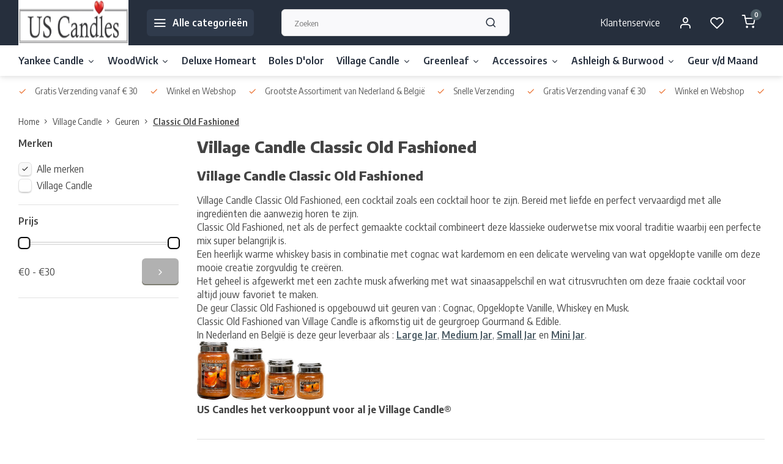

--- FILE ---
content_type: text/html;charset=utf-8
request_url: https://www.uscandles.nl/village-candle/geuren/classic-old-fashioned/
body_size: 30112
content:
<!DOCTYPE html><html lang="nl"><head><meta charset="utf-8"/><!-- [START] 'blocks/head.rain' --><!--

  (c) 2008-2025 Lightspeed Netherlands B.V.
  http://www.lightspeedhq.com
  Generated: 11-12-2025 @ 20:59:01

--><link rel="canonical" href="https://www.uscandles.nl/village-candle/geuren/classic-old-fashioned/"/><link rel="alternate" href="https://www.uscandles.nl/index.rss" type="application/rss+xml" title="Nieuwe producten"/><meta name="robots" content="noodp,noydir"/><meta property="og:url" content="https://www.uscandles.nl/village-candle/geuren/classic-old-fashioned/?source=facebook"/><meta property="og:site_name" content="US Candles"/><meta property="og:title" content="Village Candle Classic Old Fashioned kopen ? Shop deze bij US Candles"/><meta property="og:description" content="Village Candle Classic Old Fashioned ✔️ Alle modellen en geuren van Village Candle vind je bij US Candles ✔️ Zowel in de winkel als in de webshop ✔️ Kwaliteit✔️"/><!--[if lt IE 9]><script src="https://cdn.webshopapp.com/assets/html5shiv.js?2025-02-20"></script><![endif]--><!-- [END] 'blocks/head.rain' --><meta http-equiv="X-UA-Compatible" content="IE=edge" /><title>Village Candle Classic Old Fashioned kopen ? Shop deze bij US Candles - US Candles</title><meta name="description" content="Village Candle Classic Old Fashioned ✔️ Alle modellen en geuren van Village Candle vind je bij US Candles ✔️ Zowel in de winkel als in de webshop ✔️ Kwaliteit✔️"><meta name="keywords" content="village, candle, classic, old, fashioned, village candle classic old fashioned, us candles, uscandles, webshop, verkooppunt, bestellen"><meta name="MobileOptimized" content="320"><meta name="HandheldFriendly" content="true"><meta name="viewport" content="width=device-width, initial-scale=1, initial-scale=1, minimum-scale=1, maximum-scale=1, user-scalable=no"><meta name="author" content="https://www.webdinge.nl/"><link rel="preload" href="https://fonts.googleapis.com/css2?family=Encode+Sans:wght@800&amp;family=Encode+Sans+Semi+Condensed:wght@400;600;700;800;900&display=swap" as="style"><link rel="preconnect" href="https://fonts.googleapis.com"><link rel="preconnect" href="https://fonts.gstatic.com" crossorigin><link rel="dns-prefetch" href="https://fonts.googleapis.com"><link rel="dns-prefetch" href="https://fonts.gstatic.com" crossorigin><link href='https://fonts.googleapis.com/css2?family=Encode+Sans:wght@800&amp;family=Encode+Sans+Semi+Condensed:wght@400;600;700;800;900&display=swap' rel='stylesheet'><script>
    window.CT = {
        shopId: 122556,
      	currency: 'eur',
        b2b: 0,
        knowledgebank: {
            limit: 200,
            highlight: true,
            query: ''
        },
          product_search: {
          	enabled: 0
          }
    }
</script><link rel="preconnect" href="//cdn.webshopapp.com/" crossorigin><link rel="dns-prefetch" href="//cdn.webshopapp.com/"><link rel="preload" as="style" href="https://cdn.webshopapp.com/shops/122556/themes/176948/assets/department-v3-functions.css?20240609184510"><link rel="preload" as="style" href="https://cdn.webshopapp.com/shops/122556/themes/176948/assets/theme-department-v3.css?20240609184510"><link rel="preload" as="script" href="https://cdn.webshopapp.com/shops/122556/themes/176948/assets/department-v3-functions.js?20240609184510"><link rel="preload" as="script" href="https://cdn.webshopapp.com/shops/122556/themes/176948/assets/theme-department-v3.js?20240609184510"><link rel="preload" href="https://cdn.webshopapp.com/shops/122556/themes/176948/v/1834963/assets/slide1-mobile-image.png?20230410174055" as="image" media="(max-width: 752.99px)"><link rel="preload" href="https://cdn.webshopapp.com/shops/122556/themes/176948/v/1834962/assets/slide1-tablet-image.png?20230410173849" as="image" media="(min-width: 753px) and (max-width: 991.99px)"><link rel="preload" href="https://cdn.webshopapp.com/shops/122556/themes/176948/v/1834914/assets/slide1-image.png?20230410173807" as="image" media="(min-width: 992px)"><link rel="shortcut icon" href="https://cdn.webshopapp.com/shops/122556/themes/176948/v/1834433/assets/favicon.ico?20230410161935" type="image/x-icon" /><link rel="stylesheet" href="https://cdn.webshopapp.com/shops/122556/themes/176948/assets/department-v3-functions.css?20240609184510" /><link rel="stylesheet" href="https://cdn.webshopapp.com/shops/122556/themes/176948/assets/theme-department-v3.css?20240609184510" /><script src="https://cdn.webshopapp.com/shops/122556/themes/176948/assets/jquery-3-5-1-min.js?20240609184510"></script><script>window.WEBP_ENABLED = 0</script><script>
 window.lazySizesConfig = window.lazySizesConfig || {};
 window.lazySizesConfig.lazyClass = 'lazy';
 window.lazySizesConfig.customMedia = {
    '--small': '(max-width: 752.99px)', //mob
    '--medium': '(min-width: 753px) and (max-width: 991.99px)', // tab
    '--large': '(min-width: 992px)'
 };
 document.addEventListener('lazybeforeunveil', function(e){
    var bg = e.target.getAttribute('data-bg');
    if(bg){
        e.target.style.backgroundImage = 'url(' + bg + ')';
    }
 });
</script><script type="application/ld+json">
[
  {
    "@context": "https://schema.org/",
    "@type": "Organization",
    "url": "https://www.uscandles.nl/",
    "name": "US Candles | Dé webshop voor Yankee Candle, Woodwick &amp; Deluxe Homeart!",
    "legalName": "US Candles",
    "description": "Village Candle Classic Old Fashioned ✔️ Alle modellen en geuren van Village Candle vind je bij US Candles ✔️ Zowel in de winkel als in de webshop ✔️ Kwaliteit✔️",
    "logo": "https://cdn.webshopapp.com/shops/122556/themes/176948/v/1531891/assets/logo.png?20221016145706",
    "image": "https://cdn.webshopapp.com/shops/122556/themes/176948/v/1834914/assets/slide1-image.png?20230410173807",
    "contactPoint": {
      "@type": "ContactPoint",
      "contactType": "Customer service",
      "telephone": "010 - 4 50 59 51"
    },
    "address": {
      "@type": "PostalAddress",
      "streetAddress": "Koperwiek 51 - 53",
      "addressLocality": "Capelle aan Ijssel",
      "postalCode": "2903 AD ",
      "addressCountry": ""
    }
      }
  ,
  {
  "@context": "https://schema.org",
  "@type": "BreadcrumbList",
    "itemListElement": [{
      "@type": "ListItem",
      "position": 1,
      "name": "Home",
      "item": "https://www.uscandles.nl/"
    },        {
      "@type": "ListItem",
      "position": 2,
      "name": "Village Candle",
      "item": "https://www.uscandles.nl/village-candle/"
    },         {
      "@type": "ListItem",
      "position": 3,
      "name": "Geuren",
      "item": "https://www.uscandles.nl/village-candle/geuren/"
    },         {
      "@type": "ListItem",
      "position": 4,
      "name": "Classic Old Fashioned",
      "item": "https://www.uscandles.nl/village-candle/geuren/classic-old-fashioned/"
    }         ]
  }
              ]
</script><style>.kiyoh-shop-snippets {	display: none !important;}</style></head><body><div class="main-container two-lines"><header id="header"><div class="inner-head flex1"><div class="header flex flex-align-center flex-between container"><div class="logo flex flex-align-center with-bg square "><a href="https://www.uscandles.nl/" title="US Candles" ><img src="https://cdn.webshopapp.com/shops/122556/themes/176948/v/1531893/assets/mobile-logo.png?20221016150300" alt="US Candles"width="150" height="150"  class="visible-mobile visible-tablet" /><img src="https://cdn.webshopapp.com/shops/122556/themes/176948/v/1531891/assets/logo.png?20221016145706" alt="US Candles" width="150" height="150" class="visible-desktop"/></a><a class=" all-cats btn-hover open_side" data-mposition="left" data-menu="cat_menu" href="javascript:;"><i class="icon-menu"></i><span class="visible-desktop">Alle categorieën</span></a></div><div class="search search-desk flex1 visible-desktop"><form action="https://www.uscandles.nl/search/" method="get"><div class="clearable-input flex"><input type="text" name="q" class="search-query" autocomplete="off" placeholder="Zoeken" value="" x-webkit-speech/><span class="clear-search" data-clear-input><i class="icon-x"></i>Wissen</span><button type="submit" class="btn"><i class="icon-search"></i></button></div></form><div class="autocomplete dropdown-menu" role="menu"><div class="products grid grid-3 container"></div><div class="notfound">Geen producten gevonden</div><div class="more container"><a class="btn btn1" href="#">Bekijk alle resultaten<span> (0)</span></a></div></div></div><div class="tools-wrap flex flex-align-center"><div class="tool service visible-desktop"><a class="flex flex-align-center btn-hover" href="https://www.uscandles.nl/service/">Klantenservice</a></div><div class="tool myacc"><a class="flex flex-align-center btn-hover open_side" href="javascript:;" data-menu="acc_login" data-mposition="right"><i class="icon-user"></i></a></div><div class="tool wishlist"><a class="flex flex-align-center btn-hover open_side" href="javascript:;" data-menu="acc_login" data-mposition="right"><i class="icon-heart"></i></a></div><div class="tool mini-cart"><a href="javascript:;" class="flex flex-column flex-align-center btn-hover open_side" data-menu="cart" data-mposition="right"><span class="i-wrap"><span class="ccnt">0</span><i class="icon-shopping-cart"></i></span></a></div></div></div><nav id="menu" class="nav list-inline menu_style1 visible-desktop"><div class="container"><ul class="menu list-inline is_no-side limit_1000"><li class="item sub use_mega"><a href="https://www.uscandles.nl/yankee-candle/" title="Yankee Candle">Yankee Candle<i class="hidden-tab-ls icon-chevron-down"></i></a><div class="dropdown-menu"><ul class="col col_2"><li><a class="flex flex-between flex-align-center" href="https://www.uscandles.nl/yankee-candle/alle-geuren/" title="Alle Geuren">Alle Geuren<i class="hidden-tab-ls icon-chevron-right"></i></a><ul class="dropdown-menu ss col col_9"><li class="sub-item-title">Alle Geuren</li><li><a class="flex flex-between flex-align-center" href="https://www.uscandles.nl/yankee-candle/alle-geuren/magical-bright-lights/" title="Magical Bright Lights">Magical Bright Lights</a></li><li><a class="flex flex-between flex-align-center" href="https://www.uscandles.nl/yankee-candle/alle-geuren/holiday-cheer/" title="Holiday Cheer">Holiday Cheer</a></li><li><a class="flex flex-between flex-align-center" href="https://www.uscandles.nl/yankee-candle/alle-geuren/shimmering-christmas-tree/" title="Shimmering Christmas Tree">Shimmering Christmas Tree</a></li><li><a class="flex flex-between flex-align-center" href="https://www.uscandles.nl/yankee-candle/alle-geuren/sparkling-winterberry/" title="Sparkling Winterberry">Sparkling Winterberry</a></li><li><a class="flex flex-between flex-align-center" href="https://www.uscandles.nl/yankee-candle/alle-geuren/silver-sage-pine/" title="Silver Sage &amp; Pine">Silver Sage &amp; Pine</a></li><li><a class="flex flex-between flex-align-center" href="https://www.uscandles.nl/yankee-candle/alle-geuren/red-apple-wreath/" title="Red Apple Wreath">Red Apple Wreath</a></li><li><a class="flex flex-between flex-align-center" href="https://www.uscandles.nl/yankee-candle/alle-geuren/white-spruce-grapefruit/" title="White Spruce &amp; Grapefruit">White Spruce &amp; Grapefruit</a></li><li><a class="flex flex-between flex-align-center" href="https://www.uscandles.nl/yankee-candle/alle-geuren/vanilla-cupcake/" title="Vanilla Cupcake">Vanilla Cupcake</a></li><li><a class="flex flex-between flex-align-center" href="https://www.uscandles.nl/yankee-candle/alle-geuren/a-calm-quiet-place/" title="A Calm &amp; Quiet Place">A Calm &amp; Quiet Place</a></li><li><a class="flex flex-between flex-align-center" href="https://www.uscandles.nl/yankee-candle/alle-geuren/amber-sandalwood/" title="Amber &amp; Sandalwood">Amber &amp; Sandalwood</a></li><li><a class="flex flex-between flex-align-center" href="https://www.uscandles.nl/yankee-candle/alle-geuren/midnight-jasmine/" title="Midnight Jasmine">Midnight Jasmine</a></li><li><a class="flex flex-between flex-align-center" href="https://www.uscandles.nl/yankee-candle/alle-geuren/soft-blanket/" title="Soft Blanket">Soft Blanket</a></li><li><a class="flex flex-between flex-align-center" href="https://www.uscandles.nl/yankee-candle/alle-geuren/autumn-daydream/" title="Autumn Daydream">Autumn Daydream</a></li><li><a class="flex flex-between flex-align-center" href="https://www.uscandles.nl/yankee-candle/alle-geuren/autumn-pearl/" title="Autumn Pearl">Autumn Pearl</a></li><li><a class="flex flex-between flex-align-center" href="https://www.uscandles.nl/yankee-candle/alle-geuren/baby-powder/" title="Baby Powder">Baby Powder</a></li><li><a class="flex flex-between flex-align-center" href="https://www.uscandles.nl/yankee-candle/alle-geuren/beach-escape/" title="Beach Escape">Beach Escape</a></li><li><a class="flex flex-between flex-align-center" href="https://www.uscandles.nl/yankee-candle/alle-geuren/black-cherry/" title="Black Cherry">Black Cherry</a></li><li><a class="flex flex-between flex-align-center" href="https://www.uscandles.nl/yankee-candle/alle-geuren/black-coconut/" title="Black Coconut">Black Coconut</a></li><li><a class="flex flex-between flex-align-center" href="https://www.uscandles.nl/yankee-candle/alle-geuren/bora-bora-shores/" title="Bora Bora Shores">Bora Bora Shores</a></li><li><a class="flex flex-between flex-align-center" href="https://www.uscandles.nl/yankee-candle/alle-geuren/calamansi-cocktail/" title="Calamansi Cocktail">Calamansi Cocktail</a></li><li><a class="flex flex-between flex-align-center" href="https://www.uscandles.nl/yankee-candle/alle-geuren/camellia-blossom/" title="Camellia Blossom">Camellia Blossom</a></li><li><a class="flex flex-between flex-align-center" href="https://www.uscandles.nl/yankee-candle/alle-geuren/candlelit-cabin/" title="Candlelit Cabin">Candlelit Cabin</a></li><li><a class="flex flex-between flex-align-center" href="https://www.uscandles.nl/yankee-candle/alle-geuren/cherry-blossom/" title="Cherry Blossom">Cherry Blossom</a></li><li><a class="flex flex-between flex-align-center" href="https://www.uscandles.nl/yankee-candle/alle-geuren/ciderhouse/" title="Ciderhouse">Ciderhouse</a></li><li><a class="flex flex-between flex-align-center" href="https://www.uscandles.nl/yankee-candle/alle-geuren/christmas-cookie/" title="Christmas Cookie">Christmas Cookie</a></li><li><a class="flex flex-between flex-align-center" href="https://www.uscandles.nl/yankee-candle/alle-geuren/christmas-eve/" title="Christmas Eve">Christmas Eve</a></li><li><a class="flex flex-between flex-align-center" href="https://www.uscandles.nl/yankee-candle/alle-geuren/clean-cotton/" title="Clean Cotton">Clean Cotton</a></li><li><a class="flex flex-between flex-align-center" href="https://www.uscandles.nl/yankee-candle/alle-geuren/christmas-magic/" title="Christmas Magic">Christmas Magic</a></li><li><a class="flex flex-between flex-align-center" href="https://www.uscandles.nl/yankee-candle/alle-geuren/cinnamon-stick/" title="Cinnamon Stick">Cinnamon Stick</a></li><li><a class="flex flex-between flex-align-center" href="https://www.uscandles.nl/yankee-candle/alle-geuren/cliffside-sunrise/" title="Cliffside Sunrise">Cliffside Sunrise</a></li><li><a class="flex flex-between flex-align-center" href="https://www.uscandles.nl/yankee-candle/alle-geuren/coastal-living/" title="Coastal Living">Coastal Living</a></li><li><a class="flex flex-between flex-align-center" href="https://www.uscandles.nl/yankee-candle/alle-geuren/coconut-rice-cream/" title="Coconut Rice Cream">Coconut Rice Cream</a></li><li><a class="flex flex-between flex-align-center" href="https://www.uscandles.nl/yankee-candle/alle-geuren/coconut-splash/" title="Coconut Splash">Coconut Splash</a></li><li><a class="flex flex-between flex-align-center" href="https://www.uscandles.nl/yankee-candle/alle-geuren/crisp-campfire-apples/" title="Crisp Campfire Apples">Crisp Campfire Apples</a></li><li><a class="flex flex-between flex-align-center" href="https://www.uscandles.nl/yankee-candle/alle-geuren/crackling-wood-fire/" title="Crackling Wood Fire">Crackling Wood Fire</a></li><li><a class="flex flex-between flex-align-center" href="https://www.uscandles.nl/yankee-candle/alle-geuren/cranberry-ice/" title="Cranberry Ice">Cranberry Ice</a></li><li><a class="flex flex-between flex-align-center" href="https://www.uscandles.nl/yankee-candle/alle-geuren/cranberry-pear/" title="Cranberry Pear">Cranberry Pear</a></li><li><a class="flex flex-between flex-align-center" href="https://www.uscandles.nl/yankee-candle/alle-geuren/cuban-mojito/" title="Cuban Mojito">Cuban Mojito</a></li><li><a class="flex flex-between flex-align-center" href="https://www.uscandles.nl/yankee-candle/alle-geuren/delicious-guave/" title="Delicious Guave">Delicious Guave</a></li><li><a class="flex flex-between flex-align-center" href="https://www.uscandles.nl/yankee-candle/alle-geuren/dried-lavender-oak/" title="Dried Lavender &amp; Oak">Dried Lavender &amp; Oak</a></li><li><a class="flex flex-between flex-align-center" href="https://www.uscandles.nl/yankee-candle/alle-geuren/driftwood/" title="Driftwood">Driftwood</a></li><li><a class="flex flex-between flex-align-center" href="https://www.uscandles.nl/yankee-candle/alle-geuren/dreamy-summer-nights/" title="Dreamy Summer Nights">Dreamy Summer Nights</a></li><li><a class="flex flex-between flex-align-center" href="https://www.uscandles.nl/yankee-candle/alle-geuren/egyptian-musk/" title="Egyptian Musk">Egyptian Musk</a></li><li><a class="flex flex-between flex-align-center" href="https://www.uscandles.nl/yankee-candle/alle-geuren/evergreen-mist/" title="Evergreen Mist">Evergreen Mist</a></li><li><a class="flex flex-between flex-align-center" href="https://www.uscandles.nl/yankee-candle/alle-geuren/festive-cocktail/" title="Festive Cocktail">Festive Cocktail</a></li><li><a class="flex flex-between flex-align-center" href="https://www.uscandles.nl/yankee-candle/alle-geuren/floral-candy/" title="Floral Candy">Floral Candy</a></li><li><a class="flex flex-between flex-align-center" href="https://www.uscandles.nl/yankee-candle/alle-geuren/fluffy-towels/" title="Fluffy Towels">Fluffy Towels</a></li><li><a class="flex flex-between flex-align-center" href="https://www.uscandles.nl/yankee-candle/alle-geuren/frankincense/" title="Frankincense">Frankincense</a></li><li><a class="flex flex-between flex-align-center" href="https://www.uscandles.nl/yankee-candle/alle-geuren/fresh-cut-roses/" title="Fresh Cut Roses">Fresh Cut Roses</a></li><li><a class="flex flex-between flex-align-center" href="https://www.uscandles.nl/yankee-candle/alle-geuren/frosty-gingerbread/" title="Frosty Gingerbread">Frosty Gingerbread</a></li><li><a class="flex flex-between flex-align-center" href="https://www.uscandles.nl/yankee-candle/alle-geuren/garden-by-the-sea/" title="Garden By The Sea">Garden By The Sea</a></li><li><a class="flex flex-between flex-align-center" href="https://www.uscandles.nl/yankee-candle/alle-geuren/glittering-star/" title="Glittering Star">Glittering Star</a></li><li><a class="flex flex-between flex-align-center" href="https://www.uscandles.nl/yankee-candle/alle-geuren/herb-lemonade/" title=" Herb Lemonade"> Herb Lemonade</a></li><li><a class="flex flex-between flex-align-center" href="https://www.uscandles.nl/yankee-candle/alle-geuren/holiday-hearth/" title="Holiday Hearth">Holiday Hearth</a></li><li><a class="flex flex-between flex-align-center" href="https://www.uscandles.nl/yankee-candle/alle-geuren/golden-chestnut/" title="Golden Chestnut">Golden Chestnut</a></li><li><a class="flex flex-between flex-align-center" href="https://www.uscandles.nl/yankee-candle/alle-geuren/honey-glow/" title="Honey Glow">Honey Glow</a></li><li><a class="flex flex-between flex-align-center" href="https://www.uscandles.nl/yankee-candle/alle-geuren/home-sweet-home/" title="Home Sweet Home">Home Sweet Home</a></li><li><a class="flex flex-between flex-align-center" href="https://www.uscandles.nl/yankee-candle/alle-geuren/icy-blue-spruce/" title="Icy Blue Spruce">Icy Blue Spruce</a></li><li><a class="flex flex-between flex-align-center" href="https://www.uscandles.nl/yankee-candle/alle-geuren/lavender/" title="Lavender">Lavender</a></li><li><a class="flex flex-between flex-align-center" href="https://www.uscandles.nl/yankee-candle/alle-geuren/lemon-lavender/" title="Lemon Lavender">Lemon Lavender</a></li><li><a class="flex flex-between flex-align-center" href="https://www.uscandles.nl/yankee-candle/alle-geuren/lemongrass-ginger/" title="Lemongrass &amp; Ginger">Lemongrass &amp; Ginger</a></li><li><a class="flex flex-between flex-align-center" href="https://www.uscandles.nl/yankee-candle/alle-geuren/mandarin-cranberry/" title="Mandarin Cranberry">Mandarin Cranberry</a></li><li><a class="flex flex-between flex-align-center" href="https://www.uscandles.nl/yankee-candle/alle-geuren/mango-peach-salsa/" title="Mango Peach Salsa">Mango Peach Salsa</a></li><li><a class="flex flex-between flex-align-center" href="https://www.uscandles.nl/yankee-candle/alle-geuren/midsummers-night/" title="Midsummers Night">Midsummers Night</a></li><li><a class="flex flex-between flex-align-center" href="https://www.uscandles.nl/yankee-candle/alle-geuren/misty-mountains/" title="Misty Mountains">Misty Mountains</a></li><li><a class="flex flex-between flex-align-center" href="https://www.uscandles.nl/yankee-candle/alle-geuren/moonlit-blossoms/" title="Moonlit Blossoms">Moonlit Blossoms</a></li><li><a class="flex flex-between flex-align-center" href="https://www.uscandles.nl/yankee-candle/alle-geuren/moroccan-argan-oil/" title="Moroccan Argan Oil">Moroccan Argan Oil</a></li><li><a class="flex flex-between flex-align-center" href="https://www.uscandles.nl/yankee-candle/alle-geuren/mulberry-fig-delight/" title="Mulberry &amp; Fig Delight">Mulberry &amp; Fig Delight</a></li><li><a class="flex flex-between flex-align-center" href="https://www.uscandles.nl/yankee-candle/alle-geuren/my-serenity/" title="My Serenity">My Serenity</a></li><li><a class="flex flex-between flex-align-center" href="https://www.uscandles.nl/yankee-candle/alle-geuren/passion-fruit-martini/" title="Passion Fruit Martini">Passion Fruit Martini</a></li><li><a class="flex flex-between flex-align-center" href="https://www.uscandles.nl/yankee-candle/alle-geuren/pecan-pie-bites/" title="Pecan Pie Bites">Pecan Pie Bites</a></li><li><a class="flex flex-between flex-align-center" href="https://www.uscandles.nl/yankee-candle/alle-geuren/peony/" title="Peony">Peony</a></li><li><a class="flex flex-between flex-align-center" href="https://www.uscandles.nl/yankee-candle/alle-geuren/pink-sands/" title="Pink Sands">Pink Sands</a></li><li><a class="flex flex-between flex-align-center" href="https://www.uscandles.nl/yankee-candle/alle-geuren/pomegranate-gin-fizz/" title="Pomegranate Gin Fizz">Pomegranate Gin Fizz</a></li><li><a class="flex flex-between flex-align-center" href="https://www.uscandles.nl/yankee-candle/alle-geuren/rainbow-cookie/" title="Rainbow Cookie">Rainbow Cookie</a></li><li><a class="flex flex-between flex-align-center" href="https://www.uscandles.nl/yankee-candle/alle-geuren/red-raspberry/" title="Red Raspberry">Red Raspberry</a></li><li><a class="flex flex-between flex-align-center" href="https://www.uscandles.nl/yankee-candle/alle-geuren/season-of-peace/" title="Season Of Peace">Season Of Peace</a></li><li><a class="flex flex-between flex-align-center" href="https://www.uscandles.nl/yankee-candle/alle-geuren/seaside-woods/" title="Seaside Woods">Seaside Woods</a></li><li><a class="flex flex-between flex-align-center" href="https://www.uscandles.nl/yankee-candle/alle-geuren/shea-butter/" title="Shea Butter">Shea Butter</a></li><li><a class="flex flex-between flex-align-center" href="https://www.uscandles.nl/yankee-candle/alle-geuren/snowflake-cookie/" title="Snowflake Cookie">Snowflake Cookie</a></li><li><a class="flex flex-between flex-align-center" href="https://www.uscandles.nl/yankee-candle/alle-geuren/snow-in-love/" title="Snow In Love">Snow In Love</a></li><li><a class="flex flex-between flex-align-center" href="https://www.uscandles.nl/yankee-candle/alle-geuren/sparkling-cinnamon/" title="Sparkling Cinnamon">Sparkling Cinnamon</a></li><li><a class="flex flex-between flex-align-center" href="https://www.uscandles.nl/yankee-candle/alle-geuren/sparkling-snow/" title="Sparkling Snow">Sparkling Snow</a></li><li><a class="flex flex-between flex-align-center" href="https://www.uscandles.nl/yankee-candle/alle-geuren/spiced-orange/" title="Spiced Orange">Spiced Orange</a></li><li><a class="flex flex-between flex-align-center" href="https://www.uscandles.nl/yankee-candle/alle-geuren/sunny-daydream/" title="Sunny Daydream">Sunny Daydream</a></li><li><a class="flex flex-between flex-align-center" href="https://www.uscandles.nl/yankee-candle/alle-geuren/star-anise-orange/" title="Star Anise &amp; Orange">Star Anise &amp; Orange</a></li><li><a class="flex flex-between flex-align-center" href="https://www.uscandles.nl/yankee-candle/alle-geuren/straw-buttercream/" title="Straw. Buttercream">Straw. Buttercream</a></li><li><a class="flex flex-between flex-align-center" href="https://www.uscandles.nl/yankee-candle/alle-geuren/sun-drenched-apricot/" title="Sun Drenched Apricot ">Sun Drenched Apricot </a></li><li><a class="flex flex-between flex-align-center" href="https://www.uscandles.nl/yankee-candle/alle-geuren/summer-scoop/" title="Summer Scoop">Summer Scoop</a></li><li><a class="flex flex-between flex-align-center" href="https://www.uscandles.nl/yankee-candle/alle-geuren/sweet-apple/" title="Sweet Apple">Sweet Apple</a></li><li><a class="flex flex-between flex-align-center" href="https://www.uscandles.nl/yankee-candle/alle-geuren/sweet-maple-chai/" title="Sweet Maple Chai">Sweet Maple Chai</a></li><li><a class="flex flex-between flex-align-center" href="https://www.uscandles.nl/yankee-candle/alle-geuren/sweet-honeycomb/" title="Sweet Honeycomb">Sweet Honeycomb</a></li><li><a class="flex flex-between flex-align-center" href="https://www.uscandles.nl/yankee-candle/alle-geuren/sweet-morning-rose/" title="Sweet Morning Rose">Sweet Morning Rose</a></li><li><a class="flex flex-between flex-align-center" href="https://www.uscandles.nl/yankee-candle/alle-geuren/sweet-nothings/" title="Sweet Nothings">Sweet Nothings</a></li><li><a class="flex flex-between flex-align-center" href="https://www.uscandles.nl/yankee-candle/alle-geuren/the-last-paradise/" title="The Last Paradise">The Last Paradise</a></li><li><a class="flex flex-between flex-align-center" href="https://www.uscandles.nl/yankee-candle/alle-geuren/tobacco-flower/" title="Tobacco Flower">Tobacco Flower</a></li><li><a class="flex flex-between flex-align-center" href="https://www.uscandles.nl/yankee-candle/alle-geuren/tropical-jungle/" title="Tropical Jungle">Tropical Jungle</a></li><li><a class="flex flex-between flex-align-center" href="https://www.uscandles.nl/yankee-candle/alle-geuren/true-rose/" title="True Rose">True Rose</a></li><li><a class="flex flex-between flex-align-center" href="https://www.uscandles.nl/yankee-candle/alle-geuren/turquoise-sky/" title="Turquoise Sky">Turquoise Sky</a></li><li><a class="flex flex-between flex-align-center" href="https://www.uscandles.nl/yankee-candle/alle-geuren/vanilla/" title="Vanilla">Vanilla</a></li><li><a class="flex flex-between flex-align-center" href="https://www.uscandles.nl/yankee-candle/alle-geuren/vanilla-lime/" title="Vanilla Lime">Vanilla Lime</a></li><li><a class="flex flex-between flex-align-center" href="https://www.uscandles.nl/yankee-candle/alle-geuren/vibrant-saffron/" title="Vibrant Saffron">Vibrant Saffron</a></li><li><a class="flex flex-between flex-align-center" href="https://www.uscandles.nl/yankee-candle/alle-geuren/viva-havana/" title="Viva Havana">Viva Havana</a></li><li><a class="flex flex-between flex-align-center" href="https://www.uscandles.nl/yankee-candle/alle-geuren/warm-cashmere/" title="Warm Cashmere">Warm Cashmere</a></li><li><a class="flex flex-between flex-align-center" href="https://www.uscandles.nl/yankee-candle/alle-geuren/warm-desert-wind/" title="Warm Desert Wind">Warm Desert Wind</a></li><li><a class="flex flex-between flex-align-center" href="https://www.uscandles.nl/yankee-candle/alle-geuren/water-garden/" title="Water Garden">Water Garden</a></li><li><a class="flex flex-between flex-align-center" href="https://www.uscandles.nl/yankee-candle/alle-geuren/wedding-day/" title="Wedding Day">Wedding Day</a></li><li><a class="flex flex-between flex-align-center" href="https://www.uscandles.nl/yankee-candle/alle-geuren/white-gardenia/" title="White Gardenia">White Gardenia</a></li><li><a class="flex flex-between flex-align-center" href="https://www.uscandles.nl/yankee-candle/alle-geuren/winter-wonder/" title="Winter Wonder">Winter Wonder</a></li></ul></li><li><a class="flex flex-between flex-align-center" href="https://www.uscandles.nl/yankee-candle/signature-large-jar/" title="Signature Large Jar">Signature Large Jar</a></li><li><a class="flex flex-between flex-align-center" href="https://www.uscandles.nl/yankee-candle/signature-medium-jar/" title="Signature Medium Jar">Signature Medium Jar</a></li><li><a class="flex flex-between flex-align-center" href="https://www.uscandles.nl/yankee-candle/large-tumbler/" title="Large Tumbler">Large Tumbler</a></li><li><a class="flex flex-between flex-align-center" href="https://www.uscandles.nl/yankee-candle/filled-votive/" title="Filled Votive">Filled Votive</a></li><li><a class="flex flex-between flex-align-center" href="https://www.uscandles.nl/yankee-candle/filled-votive-3-pack/" title="Filled Votive 3 Pack">Filled Votive 3 Pack</a></li><li><a class="flex flex-between flex-align-center" href="https://www.uscandles.nl/yankee-candle/sale/" title="Sale">Sale</a></li><li><a class="flex flex-between flex-align-center" href="https://www.uscandles.nl/yankee-candle/25-korting/" title="25% Korting">25% Korting</a></li><li><a class="flex flex-between flex-align-center" href="https://www.uscandles.nl/yankee-candle/nieuwe-collectie/" title="Nieuwe Collectie">Nieuwe Collectie</a></li><li><a class="flex flex-between flex-align-center" href="https://www.uscandles.nl/yankee-candle/elevation-collectie/" title="Elevation Collectie">Elevation Collectie<i class="hidden-tab-ls icon-chevron-right"></i></a><ul class="dropdown-menu ss col col_0"><li class="sub-item-title">Elevation Collectie</li><li><a class="flex flex-between flex-align-center" href="https://www.uscandles.nl/yankee-candle/elevation-collectie/elevation-geuren/" title="Elevation Geuren">Elevation Geuren<i class="icon-chevron-right"></i></a><ul class="dropdown-menu sss col col_2"><li class="sub-item-title">Elevation Geuren</li><li><a class="flex flex-between flex-align-center" href="https://www.uscandles.nl/yankee-candle/elevation-collectie/elevation-geuren/citrus-grove/" title="Citrus Grove">Citrus Grove</a></li><li><a class="flex flex-between flex-align-center" href="https://www.uscandles.nl/yankee-candle/elevation-collectie/elevation-geuren/coastal-cypress/" title="Coastal Cypress">Coastal Cypress</a></li><li><a class="flex flex-between flex-align-center" href="https://www.uscandles.nl/yankee-candle/elevation-collectie/elevation-geuren/dark-berries/" title="Dark Berries">Dark Berries</a></li><li><a class="flex flex-between flex-align-center" href="https://www.uscandles.nl/yankee-candle/elevation-collectie/elevation-geuren/evening-star/" title="Evening Star">Evening Star</a></li><li><a class="flex flex-between flex-align-center" href="https://www.uscandles.nl/yankee-candle/elevation-collectie/elevation-geuren/exotic-bergamot/" title="Exotic Bergamot">Exotic Bergamot</a></li><li><a class="flex flex-between flex-align-center" href="https://www.uscandles.nl/yankee-candle/elevation-collectie/elevation-geuren/fig-clove/" title="Fig &amp; Clove">Fig &amp; Clove</a></li><li><a class="flex flex-between flex-align-center" href="https://www.uscandles.nl/yankee-candle/elevation-collectie/elevation-geuren/harvest-walk/" title="Harvest Walk">Harvest Walk</a></li><li><a class="flex flex-between flex-align-center" href="https://www.uscandles.nl/yankee-candle/elevation-collectie/elevation-geuren/pear-tea-leaf/" title="Pear &amp; Tea Leaf">Pear &amp; Tea Leaf</a></li><li><a class="flex flex-between flex-align-center" href="https://www.uscandles.nl/yankee-candle/elevation-collectie/elevation-geuren/sheer-linen/" title="Sheer Linen">Sheer Linen</a></li><li><a class="flex flex-between flex-align-center" href="https://www.uscandles.nl/yankee-candle/elevation-collectie/elevation-geuren/shore-breeze/" title="Shore Breeze">Shore Breeze</a></li><li><a class="flex flex-between flex-align-center" href="https://www.uscandles.nl/yankee-candle/elevation-collectie/elevation-geuren/sweet-frosting/" title="Sweet Frosting">Sweet Frosting</a></li><li><a class="flex flex-between flex-align-center" href="https://www.uscandles.nl/yankee-candle/elevation-collectie/elevation-geuren/sweet-nectar-blossom/" title="Sweet Nectar Blossom">Sweet Nectar Blossom</a></li><li><a class="flex flex-between flex-align-center" href="https://www.uscandles.nl/yankee-candle/elevation-collectie/elevation-geuren/sweet-orange-spice/" title="Sweet Orange Spice">Sweet Orange Spice</a></li><li><a class="flex flex-between flex-align-center" href="https://www.uscandles.nl/yankee-candle/elevation-collectie/elevation-geuren/tonka-bean-pumpkin/" title="Tonka Bean &amp; Pumpkin">Tonka Bean &amp; Pumpkin</a></li><li><a class="flex flex-between flex-align-center" href="https://www.uscandles.nl/yankee-candle/elevation-collectie/elevation-geuren/velvet-woods/" title="Velvet Woods">Velvet Woods</a></li></ul></li><li><a class="flex flex-between flex-align-center" href="https://www.uscandles.nl/yankee-candle/elevation-collectie/elevation-large/" title="Elevation Large">Elevation Large</a></li><li><a class="flex flex-between flex-align-center" href="https://www.uscandles.nl/yankee-candle/elevation-collectie/elevation-medium/" title="Elevation Medium">Elevation Medium</a></li><li><a class="flex flex-between flex-align-center" href="https://www.uscandles.nl/yankee-candle/elevation-collectie/elevation-small/" title="Elevation Small">Elevation Small</a></li></ul></li><li><a class="flex flex-between flex-align-center" href="https://www.uscandles.nl/yankee-candle/usa-specials/" title="USA Specials">USA Specials</a></li><li><a class="flex flex-between flex-align-center" href="https://www.uscandles.nl/yankee-candle/sleep-diffusers/" title="Sleep Diffusers">Sleep Diffusers</a></li><li><a class="flex flex-between flex-align-center" href="https://www.uscandles.nl/yankee-candle/geurstokjes/" title="Geurstokjes">Geurstokjes</a></li><li><a class="flex flex-between flex-align-center" href="https://www.uscandles.nl/yankee-candle/gift-set/" title="Gift Set">Gift Set</a></li><li><a class="flex flex-between flex-align-center" href="https://www.uscandles.nl/yankee-candle/pre-fragranced-reed/" title="Pre Fragranced Reed ">Pre Fragranced Reed </a></li><li><a class="flex flex-between flex-align-center" href="https://www.uscandles.nl/yankee-candle/large-jar/" title="Large Jar">Large Jar</a></li><li><a class="flex flex-between flex-align-center" href="https://www.uscandles.nl/yankee-candle/medium-jar/" title="Medium Jar">Medium Jar</a></li><li><a class="flex flex-between flex-align-center" href="https://www.uscandles.nl/yankee-candle/small-jar/" title="Small Jar">Small Jar</a></li><li><a class="flex flex-between flex-align-center" href="https://www.uscandles.nl/yankee-candle/theelichten/" title="Theelichten">Theelichten</a></li><li><a class="flex flex-between flex-align-center" href="https://www.uscandles.nl/yankee-candle/tart/" title="Tart">Tart</a></li><li><a class="flex flex-between flex-align-center" href="https://www.uscandles.nl/yankee-candle/votive/" title="Votive">Votive</a></li><li><a class="flex flex-between flex-align-center" href="https://www.uscandles.nl/yankee-candle/charming-scents/" title="Charming Scents">Charming Scents</a></li><li><a class="flex flex-between flex-align-center" href="https://www.uscandles.nl/yankee-candle/melt-cups/" title="Melt Cups">Melt Cups</a></li><li><a class="flex flex-between flex-align-center" href="https://www.uscandles.nl/yankee-candle/op-kleur/" title="Op Kleur">Op Kleur</a></li><li><a class="flex flex-between flex-align-center" href="https://www.uscandles.nl/yankee-candle/spheres/" title="Spheres">Spheres</a></li><li><a class="flex flex-between flex-align-center" href="https://www.uscandles.nl/yankee-candle/halloween/" title="Halloween">Halloween</a></li><li><a class="flex flex-between flex-align-center" href="https://www.uscandles.nl/yankee-candle/word-verwacht/" title="Word Verwacht">Word Verwacht</a></li></ul></div></li><li class="item sub use_mega"><a href="https://www.uscandles.nl/woodwick/" title="WoodWick">WoodWick<i class="hidden-tab-ls icon-chevron-down"></i></a><div class="dropdown-menu"><ul class="col col_2"><li><a class="flex flex-between flex-align-center" href="https://www.uscandles.nl/woodwick/alle-geuren/" title="Alle Geuren">Alle Geuren<i class="hidden-tab-ls icon-chevron-right"></i></a><ul class="dropdown-menu ss col col_4"><li class="sub-item-title">Alle Geuren</li><li><a class="flex flex-between flex-align-center" href="https://www.uscandles.nl/woodwick/alle-geuren/at-the-beach/" title="At the Beach">At the Beach</a></li><li><a class="flex flex-between flex-align-center" href="https://www.uscandles.nl/woodwick/alle-geuren/baby-powder/" title="Baby Powder">Baby Powder</a></li><li><a class="flex flex-between flex-align-center" href="https://www.uscandles.nl/woodwick/alle-geuren/black-amber-citrus/" title="Black Amber &amp; Citrus">Black Amber &amp; Citrus</a></li><li><a class="flex flex-between flex-align-center" href="https://www.uscandles.nl/woodwick/alle-geuren/black-cherry/" title="Black Cherry">Black Cherry</a></li><li><a class="flex flex-between flex-align-center" href="https://www.uscandles.nl/woodwick/alle-geuren/black-plum-cognac/" title="Black Plum Cognac">Black Plum Cognac</a></li><li><a class="flex flex-between flex-align-center" href="https://www.uscandles.nl/woodwick/alle-geuren/cinnamon-chai/" title="Cinnamon Chai">Cinnamon Chai</a></li><li><a class="flex flex-between flex-align-center" href="https://www.uscandles.nl/woodwick/alle-geuren/coastal-sunset/" title="Coastal Sunset">Coastal Sunset</a></li><li><a class="flex flex-between flex-align-center" href="https://www.uscandles.nl/woodwick/alle-geuren/crimson-berries/" title="Crimson Berries">Crimson Berries</a></li><li><a class="flex flex-between flex-align-center" href="https://www.uscandles.nl/woodwick/alle-geuren/currant/" title="Currant">Currant</a></li><li><a class="flex flex-between flex-align-center" href="https://www.uscandles.nl/woodwick/alle-geuren/evening-onyx/" title="Evening Onyx">Evening Onyx</a></li><li><a class="flex flex-between flex-align-center" href="https://www.uscandles.nl/woodwick/alle-geuren/evergreen/" title="Evergreen">Evergreen</a></li><li><a class="flex flex-between flex-align-center" href="https://www.uscandles.nl/woodwick/alle-geuren/fig-leaf-tuberose/" title="Fig Leaf &amp; Tuberose">Fig Leaf &amp; Tuberose</a></li><li><a class="flex flex-between flex-align-center" href="https://www.uscandles.nl/woodwick/alle-geuren/fireside/" title="Fireside">Fireside</a></li><li><a class="flex flex-between flex-align-center" href="https://www.uscandles.nl/woodwick/alle-geuren/frasier-fir/" title="Frasier Fir">Frasier Fir</a></li><li><a class="flex flex-between flex-align-center" href="https://www.uscandles.nl/woodwick/alle-geuren/golden-milk/" title="Golden Milk">Golden Milk</a></li><li><a class="flex flex-between flex-align-center" href="https://www.uscandles.nl/woodwick/alle-geuren/honeysuckle/" title="Honeysuckle">Honeysuckle</a></li><li><a class="flex flex-between flex-align-center" href="https://www.uscandles.nl/woodwick/alle-geuren/humidor/" title="Humidor">Humidor</a></li><li><a class="flex flex-between flex-align-center" href="https://www.uscandles.nl/woodwick/alle-geuren/island-coconut/" title="Island Coconut">Island Coconut</a></li><li><a class="flex flex-between flex-align-center" href="https://www.uscandles.nl/woodwick/alle-geuren/lavender-spa/" title="Lavender Spa">Lavender Spa</a></li><li><a class="flex flex-between flex-align-center" href="https://www.uscandles.nl/woodwick/alle-geuren/lemongrass/" title="Lemongrass">Lemongrass</a></li><li><a class="flex flex-between flex-align-center" href="https://www.uscandles.nl/woodwick/alle-geuren/lemongrass-lily/" title="Lemongrass &amp; Lily">Lemongrass &amp; Lily</a></li><li><a class="flex flex-between flex-align-center" href="https://www.uscandles.nl/woodwick/alle-geuren/linen/" title="Linen">Linen</a></li><li><a class="flex flex-between flex-align-center" href="https://www.uscandles.nl/woodwick/alle-geuren/magnolia/" title="Magnolia">Magnolia</a></li><li><a class="flex flex-between flex-align-center" href="https://www.uscandles.nl/woodwick/alle-geuren/pear-cider/" title="Pear Cider">Pear Cider</a></li><li><a class="flex flex-between flex-align-center" href="https://www.uscandles.nl/woodwick/alle-geuren/pomegranate/" title="Pomegranate">Pomegranate</a></li><li><a class="flex flex-between flex-align-center" href="https://www.uscandles.nl/woodwick/alle-geuren/pure-comfort/" title="Pure Comfort">Pure Comfort</a></li><li><a class="flex flex-between flex-align-center" href="https://www.uscandles.nl/woodwick/alle-geuren/radish-rhubarb/" title="Radish &amp; Rhubarb">Radish &amp; Rhubarb</a></li><li><a class="flex flex-between flex-align-center" href="https://www.uscandles.nl/woodwick/alle-geuren/rose/" title="Rose">Rose</a></li><li><a class="flex flex-between flex-align-center" href="https://www.uscandles.nl/woodwick/alle-geuren/rosewood/" title="Rosewood">Rosewood</a></li><li><a class="flex flex-between flex-align-center" href="https://www.uscandles.nl/woodwick/alle-geuren/sacred-smoke/" title="Sacred Smoke">Sacred Smoke</a></li><li><a class="flex flex-between flex-align-center" href="https://www.uscandles.nl/woodwick/alle-geuren/sand-driftwood/" title="Sand &amp; Driftwood">Sand &amp; Driftwood</a></li><li><a class="flex flex-between flex-align-center" href="https://www.uscandles.nl/woodwick/alle-geuren/sea-salt-cotton/" title="Sea Salt &amp; Cotton">Sea Salt &amp; Cotton</a></li><li><a class="flex flex-between flex-align-center" href="https://www.uscandles.nl/woodwick/alle-geuren/seaside-mimosa/" title="Seaside Mimosa">Seaside Mimosa</a></li><li><a class="flex flex-between flex-align-center" href="https://www.uscandles.nl/woodwick/alle-geuren/smoked-jasmine/" title="Smoked Jasmine">Smoked Jasmine</a></li><li><a class="flex flex-between flex-align-center" href="https://www.uscandles.nl/woodwick/alle-geuren/soft-chambray/" title="Soft Chambray">Soft Chambray</a></li><li><a class="flex flex-between flex-align-center" href="https://www.uscandles.nl/woodwick/alle-geuren/spiced-blackberry/" title="Spiced Blackberry">Spiced Blackberry</a></li><li><a class="flex flex-between flex-align-center" href="https://www.uscandles.nl/woodwick/alle-geuren/sueded-sandalwood/" title="Sueded Sandalwood">Sueded Sandalwood</a></li><li><a class="flex flex-between flex-align-center" href="https://www.uscandles.nl/woodwick/alle-geuren/sweet-lime-gelato/" title="Sweet Lime Gelato">Sweet Lime Gelato</a></li><li><a class="flex flex-between flex-align-center" href="https://www.uscandles.nl/woodwick/alle-geuren/tranquilitea/" title="Tranquilitea">Tranquilitea</a></li><li><a class="flex flex-between flex-align-center" href="https://www.uscandles.nl/woodwick/alle-geuren/vanilla-bean/" title="Vanilla Bean">Vanilla Bean</a></li><li><a class="flex flex-between flex-align-center" href="https://www.uscandles.nl/woodwick/alle-geuren/vanilla-sea-salt/" title="Vanilla Sea Salt">Vanilla Sea Salt</a></li><li><a class="flex flex-between flex-align-center" href="https://www.uscandles.nl/woodwick/alle-geuren/warm-wool/" title="Warm Wool">Warm Wool</a></li><li><a class="flex flex-between flex-align-center" href="https://www.uscandles.nl/woodwick/alle-geuren/white-honey/" title="White Honey">White Honey</a></li><li><a class="flex flex-between flex-align-center" href="https://www.uscandles.nl/woodwick/alle-geuren/white-teak/" title="White Teak">White Teak</a></li><li><a class="flex flex-between flex-align-center" href="https://www.uscandles.nl/woodwick/alle-geuren/white-tea-jasmine/" title="White Tea &amp; Jasmine">White Tea &amp; Jasmine</a></li><li><a class="flex flex-between flex-align-center" href="https://www.uscandles.nl/woodwick/alle-geuren/white-willow-moss/" title="White Willow Moss">White Willow Moss</a></li><li><a class="flex flex-between flex-align-center" href="https://www.uscandles.nl/woodwick/alle-geuren/wood-smoke/" title="Wood Smoke">Wood Smoke</a></li></ul></li><li><a class="flex flex-between flex-align-center" href="https://www.uscandles.nl/woodwick/25-korting/" title="25% Korting">25% Korting</a></li><li><a class="flex flex-between flex-align-center" href="https://www.uscandles.nl/woodwick/nieuwe-collectie/" title="Nieuwe Collectie">Nieuwe Collectie</a></li><li><a class="flex flex-between flex-align-center" href="https://www.uscandles.nl/woodwick/large-candle/" title="Large Candle">Large Candle</a></li><li><a class="flex flex-between flex-align-center" href="https://www.uscandles.nl/woodwick/medium-candle/" title="Medium Candle">Medium Candle</a></li><li><a class="flex flex-between flex-align-center" href="https://www.uscandles.nl/woodwick/mini-candle/" title="Mini Candle">Mini Candle</a></li><li><a class="flex flex-between flex-align-center" href="https://www.uscandles.nl/woodwick/ellipse/" title="Ellipse">Ellipse</a></li><li><a class="flex flex-between flex-align-center" href="https://www.uscandles.nl/woodwick/ellipse-trilogy/" title="Ellipse Trilogy">Ellipse Trilogy</a></li><li><a class="flex flex-between flex-align-center" href="https://www.uscandles.nl/woodwick/trilogy/" title="Trilogy">Trilogy<i class="hidden-tab-ls icon-chevron-right"></i></a><ul class="dropdown-menu ss col col_2"><li class="sub-item-title">Trilogy</li><li><a class="flex flex-between flex-align-center" href="https://www.uscandles.nl/woodwick/trilogy/woodwick-botanical-garden/" title="Woodwick Botanical Garden">Woodwick Botanical Garden</a></li><li><a class="flex flex-between flex-align-center" href="https://www.uscandles.nl/woodwick/trilogy/woodwick-caffe-sweets/" title="Woodwick Caffe Sweets">Woodwick Caffe Sweets</a></li><li><a class="flex flex-between flex-align-center" href="https://www.uscandles.nl/woodwick/trilogy/woodwick-calming-retreat/" title="Woodwick Calming Retreat">Woodwick Calming Retreat</a></li><li><a class="flex flex-between flex-align-center" href="https://www.uscandles.nl/woodwick/trilogy/woodwick-cozy-cabin/" title="Woodwick Cozy Cabin">Woodwick Cozy Cabin</a></li><li><a class="flex flex-between flex-align-center" href="https://www.uscandles.nl/woodwick/trilogy/woodwick-forest-retreat/" title="Woodwick Forest Retreat">Woodwick Forest Retreat</a></li><li><a class="flex flex-between flex-align-center" href="https://www.uscandles.nl/woodwick/trilogy/woodwick-fruits-of-summer/" title="Woodwick Fruits of Summer">Woodwick Fruits of Summer</a></li><li><a class="flex flex-between flex-align-center" href="https://www.uscandles.nl/woodwick/trilogy/woodwick-garden-oasis/" title="Woodwick Garden Oasis">Woodwick Garden Oasis</a></li><li><a class="flex flex-between flex-align-center" href="https://www.uscandles.nl/woodwick/trilogy/woodwick-island-getaway/" title="Woodwick Island Getaway">Woodwick Island Getaway</a></li><li><a class="flex flex-between flex-align-center" href="https://www.uscandles.nl/woodwick/trilogy/woodwick-nautical-escape/" title="Woodwick Nautical Escape">Woodwick Nautical Escape</a></li><li><a class="flex flex-between flex-align-center" href="https://www.uscandles.nl/woodwick/trilogy/woodwick-sun-ripened-berries/" title="Woodwick Sun Ripened Berries">Woodwick Sun Ripened Berries</a></li><li><a class="flex flex-between flex-align-center" href="https://www.uscandles.nl/woodwick/trilogy/woodwick-warm-woods/" title="Woodwick Warm Woods">Woodwick Warm Woods</a></li><li><a class="flex flex-between flex-align-center" href="https://www.uscandles.nl/woodwick/trilogy/woodwick-winter-garland/" title="Woodwick Winter Garland">Woodwick Winter Garland</a></li><li><a class="flex flex-between flex-align-center" href="https://www.uscandles.nl/woodwick/trilogy/woodwick-woodland-shade/" title="Woodwick Woodland Shade">Woodwick Woodland Shade</a></li><li><a class="flex flex-between flex-align-center" href="https://www.uscandles.nl/woodwick/trilogy/woodwick-woven-comforts/" title="Woodwick Woven Comforts">Woodwick Woven Comforts</a></li></ul></li><li><a class="flex flex-between flex-align-center" href="https://www.uscandles.nl/woodwick/accessoires/" title="Accessoires">Accessoires</a></li><li><a class="flex flex-between flex-align-center" href="https://www.uscandles.nl/woodwick/smart-warmer/" title="Smart Warmer">Smart Warmer</a></li><li><a class="flex flex-between flex-align-center" href="https://www.uscandles.nl/woodwick/op-kleur/" title="Op Kleur">Op Kleur</a></li><li><a class="flex flex-between flex-align-center" href="https://www.uscandles.nl/woodwick/word-verwacht/" title="Word Verwacht">Word Verwacht</a></li></ul></div></li><li class="item simple"><a href="https://www.uscandles.nl/deluxe-homeart/" title="Deluxe Homeart">Deluxe Homeart</a></li><li class="item simple"><a href="https://www.uscandles.nl/boles-dolor/" title="Boles D&#039;olor">Boles D&#039;olor</a></li><li class="item sub use_mega"><a href="https://www.uscandles.nl/village-candle/" title="Village Candle">Village Candle<i class="hidden-tab-ls icon-chevron-down"></i></a><div class="dropdown-menu"><ul class="col col_2"><li><a class="flex flex-between flex-align-center" href="https://www.uscandles.nl/village-candle/geuren/" title="Geuren">Geuren<i class="hidden-tab-ls icon-chevron-right"></i></a><ul class="dropdown-menu ss col col_7"><li class="sub-item-title">Geuren</li><li><a class="flex flex-between flex-align-center" href="https://www.uscandles.nl/village-candle/geuren/acai-berry-tobac/" title="Acai Berry Tobac">Acai Berry Tobac</a></li><li><a class="flex flex-between flex-align-center" href="https://www.uscandles.nl/village-candle/geuren/aspen-holiday/" title="Aspen Holiday">Aspen Holiday</a></li><li><a class="flex flex-between flex-align-center" href="https://www.uscandles.nl/village-candle/geuren/autumn-aster/" title="Autumn Aster">Autumn Aster</a></li><li><a class="flex flex-between flex-align-center" href="https://www.uscandles.nl/village-candle/geuren/awakening/" title="Awakening">Awakening</a></li><li><a class="flex flex-between flex-align-center" href="https://www.uscandles.nl/village-candle/geuren/balsam-fir/" title="Balsam Fir">Balsam Fir</a></li><li><a class="flex flex-between flex-align-center" href="https://www.uscandles.nl/village-candle/geuren/berry-blossom/" title="Berry Blossom">Berry Blossom</a></li><li><a class="flex flex-between flex-align-center" href="https://www.uscandles.nl/village-candle/geuren/black-bamboo/" title="Black Bamboo">Black Bamboo</a></li><li><a class="flex flex-between flex-align-center" href="https://www.uscandles.nl/village-candle/geuren/black-cherry/" title="Black Cherry">Black Cherry</a></li><li><a class="flex flex-between flex-align-center" href="https://www.uscandles.nl/village-candle/geuren/brownie-delight/" title="Brownie Delight">Brownie Delight</a></li><li><a class="flex flex-between flex-align-center" href="https://www.uscandles.nl/village-candle/geuren/cactus-flower/" title="Cactus Flower">Cactus Flower</a></li><li><a class="flex flex-between flex-align-center" href="https://www.uscandles.nl/village-candle/geuren/cascading-falls/" title="Cascading Falls">Cascading Falls</a></li><li><a class="flex flex-between flex-align-center" href="https://www.uscandles.nl/village-candle/geuren/celebration/" title="Celebration">Celebration</a></li><li><a class="flex flex-between flex-align-center" href="https://www.uscandles.nl/village-candle/geuren/chalet-latte/" title="Chalet Latte">Chalet Latte</a></li><li><a class="flex flex-between flex-align-center" href="https://www.uscandles.nl/village-candle/geuren/cherry-blossom/" title="Cherry Blossom">Cherry Blossom</a></li><li><a class="flex flex-between flex-align-center" href="https://www.uscandles.nl/village-candle/geuren/cherry-coffee-cordial/" title="Cherry Coffee Cordial">Cherry Coffee Cordial</a></li><li><a class="flex flex-between flex-align-center" href="https://www.uscandles.nl/village-candle/geuren/cherry-vanilla-swirl/" title="Cherry Vanilla Swirl">Cherry Vanilla Swirl</a></li><li><a class="flex flex-between flex-align-center" href="https://www.uscandles.nl/village-candle/geuren/chestnut-spice/" title="Chestnut Spice">Chestnut Spice</a></li><li><a class="flex flex-between flex-align-center" href="https://www.uscandles.nl/village-candle/geuren/christmas-spice/" title="Christmas Spice">Christmas Spice</a></li><li><a class="flex flex-between flex-align-center" href="https://www.uscandles.nl/village-candle/geuren/classic-old-fashioned/" title="Classic Old Fashioned">Classic Old Fashioned</a></li><li><a class="flex flex-between flex-align-center" href="https://www.uscandles.nl/village-candle/geuren/coastal-christmas/" title="Coastal Christmas">Coastal Christmas</a></li><li><a class="flex flex-between flex-align-center" href="https://www.uscandles.nl/village-candle/geuren/coffee-bean/" title="Coffee Bean">Coffee Bean</a></li><li><a class="flex flex-between flex-align-center" href="https://www.uscandles.nl/village-candle/geuren/confetti-prosecco/" title="Confetti Prosecco">Confetti Prosecco</a></li><li><a class="flex flex-between flex-align-center" href="https://www.uscandles.nl/village-candle/geuren/cozy-cashmere/" title="Cozy Cashmere">Cozy Cashmere</a></li><li><a class="flex flex-between flex-align-center" href="https://www.uscandles.nl/village-candle/geuren/creamy-vanilla/" title="Creamy Vanilla">Creamy Vanilla</a></li><li><a class="flex flex-between flex-align-center" href="https://www.uscandles.nl/village-candle/geuren/crisp-apple/" title="Crisp Apple">Crisp Apple</a></li><li><a class="flex flex-between flex-align-center" href="https://www.uscandles.nl/village-candle/geuren/cypress-iced-currant/" title="Cypress &amp; Iced Currant">Cypress &amp; Iced Currant</a></li><li><a class="flex flex-between flex-align-center" href="https://www.uscandles.nl/village-candle/geuren/dancing-daisies/" title="Dancing Daisies">Dancing Daisies</a></li><li><a class="flex flex-between flex-align-center" href="https://www.uscandles.nl/village-candle/geuren/dark-chocolate-rose/" title="Dark Chocolate Rose">Dark Chocolate Rose</a></li><li><a class="flex flex-between flex-align-center" href="https://www.uscandles.nl/village-candle/geuren/dolce-delight/" title="Dolce Delight">Dolce Delight</a></li><li><a class="flex flex-between flex-align-center" href="https://www.uscandles.nl/village-candle/geuren/english-flower-shop/" title="English Flower Shop">English Flower Shop</a></li><li><a class="flex flex-between flex-align-center" href="https://www.uscandles.nl/village-candle/geuren/eucalyptus-mint/" title="Eucalyptus Mint">Eucalyptus Mint</a></li><li><a class="flex flex-between flex-align-center" href="https://www.uscandles.nl/village-candle/geuren/fall-festival/" title="Fall Festival ">Fall Festival </a></li><li><a class="flex flex-between flex-align-center" href="https://www.uscandles.nl/village-candle/geuren/fields-of-poppies/" title="Fields of Poppies">Fields of Poppies</a></li><li><a class="flex flex-between flex-align-center" href="https://www.uscandles.nl/village-candle/geuren/fireside-fir/" title="Fireside Fir">Fireside Fir</a></li><li><a class="flex flex-between flex-align-center" href="https://www.uscandles.nl/village-candle/geuren/forbidden-desires/" title="Forbidden Desires">Forbidden Desires</a></li><li><a class="flex flex-between flex-align-center" href="https://www.uscandles.nl/village-candle/geuren/forest-morning/" title="Forest Morning">Forest Morning</a></li><li><a class="flex flex-between flex-align-center" href="https://www.uscandles.nl/village-candle/geuren/french-macaron/" title="French Macaron">French Macaron</a></li><li><a class="flex flex-between flex-align-center" href="https://www.uscandles.nl/village-candle/geuren/fresh-cut-peony/" title="Fresh Cut Peony">Fresh Cut Peony</a></li><li><a class="flex flex-between flex-align-center" href="https://www.uscandles.nl/village-candle/geuren/fresh-strawberries/" title="Fresh Strawberries">Fresh Strawberries</a></li><li><a class="flex flex-between flex-align-center" href="https://www.uscandles.nl/village-candle/geuren/frozen-margarita/" title="Frozen Margarita">Frozen Margarita</a></li><li><a class="flex flex-between flex-align-center" href="https://www.uscandles.nl/village-candle/geuren/gardenia/" title="Gardenia">Gardenia</a></li><li><a class="flex flex-between flex-align-center" href="https://www.uscandles.nl/village-candle/geuren/ginger-pear-fizz/" title="Ginger Pear Fizz">Ginger Pear Fizz</a></li><li><a class="flex flex-between flex-align-center" href="https://www.uscandles.nl/village-candle/geuren/glacial-spring/" title="Glacial Spring">Glacial Spring</a></li><li><a class="flex flex-between flex-align-center" href="https://www.uscandles.nl/village-candle/geuren/glam-apple/" title="Glam Apple">Glam Apple</a></li><li><a class="flex flex-between flex-align-center" href="https://www.uscandles.nl/village-candle/geuren/grapefruit-turmeric/" title="Grapefruit Turmeric ">Grapefruit Turmeric </a></li><li><a class="flex flex-between flex-align-center" href="https://www.uscandles.nl/village-candle/geuren/herb-garden/" title="Herb Garden">Herb Garden</a></li><li><a class="flex flex-between flex-align-center" href="https://www.uscandles.nl/village-candle/geuren/holiday-chutney/" title="Holiday Chutney">Holiday Chutney</a></li><li><a class="flex flex-between flex-align-center" href="https://www.uscandles.nl/village-candle/geuren/home-for-christmas/" title="Home for Christmas">Home for Christmas</a></li><li><a class="flex flex-between flex-align-center" href="https://www.uscandles.nl/village-candle/geuren/lavender/" title="Lavender">Lavender</a></li><li><a class="flex flex-between flex-align-center" href="https://www.uscandles.nl/village-candle/geuren/lemon-pound-cake/" title="Lemon Pound Cake">Lemon Pound Cake</a></li><li><a class="flex flex-between flex-align-center" href="https://www.uscandles.nl/village-candle/geuren/mountain-retreat/" title="Mountain Retreat">Mountain Retreat</a></li><li><a class="flex flex-between flex-align-center" href="https://www.uscandles.nl/village-candle/geuren/orange-cinnamon/" title="Orange Cinnamon">Orange Cinnamon</a></li><li><a class="flex flex-between flex-align-center" href="https://www.uscandles.nl/village-candle/geuren/palm-beach/" title="Palm Beach">Palm Beach</a></li><li><a class="flex flex-between flex-align-center" href="https://www.uscandles.nl/village-candle/geuren/patchouli-plum/" title="Patchouli Plum">Patchouli Plum</a></li><li><a class="flex flex-between flex-align-center" href="https://www.uscandles.nl/village-candle/geuren/powder-fresh/" title="Powder Fresh">Powder Fresh</a></li><li><a class="flex flex-between flex-align-center" href="https://www.uscandles.nl/village-candle/geuren/pumpkin-bread/" title="Pumpkin Bread">Pumpkin Bread</a></li><li><a class="flex flex-between flex-align-center" href="https://www.uscandles.nl/village-candle/geuren/pure-linen/" title="Pure Linen">Pure Linen</a></li><li><a class="flex flex-between flex-align-center" href="https://www.uscandles.nl/village-candle/geuren/purple-basil-fig/" title="Purple Basil &amp; Fig">Purple Basil &amp; Fig</a></li><li><a class="flex flex-between flex-align-center" href="https://www.uscandles.nl/village-candle/geuren/rain/" title="Rain">Rain</a></li><li><a class="flex flex-between flex-align-center" href="https://www.uscandles.nl/village-candle/geuren/rendezvous/" title="Rendezvous">Rendezvous</a></li><li><a class="flex flex-between flex-align-center" href="https://www.uscandles.nl/village-candle/geuren/rosemary-lavender/" title="Rosemary Lavender">Rosemary Lavender</a></li><li><a class="flex flex-between flex-align-center" href="https://www.uscandles.nl/village-candle/geuren/salted-caramel-latte/" title="Salted Caramel Latte">Salted Caramel Latte</a></li><li><a class="flex flex-between flex-align-center" href="https://www.uscandles.nl/village-candle/geuren/sea-salt-cucumber/" title="Sea Salt Cucumber">Sea Salt Cucumber</a></li><li><a class="flex flex-between flex-align-center" href="https://www.uscandles.nl/village-candle/geuren/sea-salt-surf/" title="Sea Salt Surf">Sea Salt Surf</a></li><li><a class="flex flex-between flex-align-center" href="https://www.uscandles.nl/village-candle/geuren/snoconut/" title="Snoconut">Snoconut</a></li><li><a class="flex flex-between flex-align-center" href="https://www.uscandles.nl/village-candle/geuren/spiced-noir/" title="Spiced Noir">Spiced Noir</a></li><li><a class="flex flex-between flex-align-center" href="https://www.uscandles.nl/village-candle/geuren/sugarplum-fairy/" title="Sugarplum Fairy">Sugarplum Fairy</a></li><li><a class="flex flex-between flex-align-center" href="https://www.uscandles.nl/village-candle/geuren/summer-breeze/" title="Summer Breeze">Summer Breeze</a></li><li><a class="flex flex-between flex-align-center" href="https://www.uscandles.nl/village-candle/geuren/summer-slices/" title="Summer Slices">Summer Slices</a></li><li><a class="flex flex-between flex-align-center" href="https://www.uscandles.nl/village-candle/geuren/summer-vibes/" title="Summer Vibes">Summer Vibes</a></li><li><a class="flex flex-between flex-align-center" href="https://www.uscandles.nl/village-candle/geuren/sunlit-jasmine/" title="Sunlit Jasmine">Sunlit Jasmine</a></li><li><a class="flex flex-between flex-align-center" href="https://www.uscandles.nl/village-candle/geuren/sunrise/" title="Sunrise">Sunrise</a></li><li><a class="flex flex-between flex-align-center" href="https://www.uscandles.nl/village-candle/geuren/toes-in-the-sand/" title="Toes In The Sand">Toes In The Sand</a></li><li><a class="flex flex-between flex-align-center" href="https://www.uscandles.nl/village-candle/geuren/tomato-vine/" title="Tomato Vine">Tomato Vine</a></li><li><a class="flex flex-between flex-align-center" href="https://www.uscandles.nl/village-candle/geuren/tropical-getaway/" title="Tropical Getaway">Tropical Getaway</a></li><li><a class="flex flex-between flex-align-center" href="https://www.uscandles.nl/village-candle/geuren/wild-berry-freeze/" title="Wild Berry Freeze">Wild Berry Freeze</a></li><li><a class="flex flex-between flex-align-center" href="https://www.uscandles.nl/village-candle/geuren/wild-rose/" title="Wild Rose">Wild Rose</a></li><li><a class="flex flex-between flex-align-center" href="https://www.uscandles.nl/village-candle/geuren/wish-upon-a-star/" title="Wish Upon A Star">Wish Upon A Star</a></li><li><a class="flex flex-between flex-align-center" href="https://www.uscandles.nl/village-candle/geuren/winter-clementine/" title="Winter Clementine">Winter Clementine</a></li></ul></li><li><a class="flex flex-between flex-align-center" href="https://www.uscandles.nl/village-candle/nieuwe-collectie/" title="Nieuwe Collectie">Nieuwe Collectie</a></li><li><a class="flex flex-between flex-align-center" href="https://www.uscandles.nl/village-candle/large-jar/" title="Large Jar">Large Jar</a></li><li><a class="flex flex-between flex-align-center" href="https://www.uscandles.nl/village-candle/medium-jar/" title="Medium Jar">Medium Jar</a></li><li><a class="flex flex-between flex-align-center" href="https://www.uscandles.nl/village-candle/small-jar/" title="Small Jar">Small Jar</a></li><li><a class="flex flex-between flex-align-center" href="https://www.uscandles.nl/village-candle/mini-jar/" title="Mini Jar">Mini Jar</a></li><li><a class="flex flex-between flex-align-center" href="https://www.uscandles.nl/village-candle/wax-melt/" title="Wax Melt">Wax Melt</a></li><li><a class="flex flex-between flex-align-center" href="https://www.uscandles.nl/village-candle/votive/" title="Votive">Votive</a></li><li><a class="flex flex-between flex-align-center" href="https://www.uscandles.nl/village-candle/spa-collectie/" title="Spa Collectie">Spa Collectie</a></li><li><a class="flex flex-between flex-align-center" href="https://www.uscandles.nl/village-candle/soy-blend-natural/" title="Soy Blend Natural">Soy Blend Natural</a></li><li><a class="flex flex-between flex-align-center" href="https://www.uscandles.nl/village-candle/fantasy-collection/" title="Fantasy Collection">Fantasy Collection</a></li><li><a class="flex flex-between flex-align-center" href="https://www.uscandles.nl/village-candle/metallic-large-jar/" title="Metallic Large Jar">Metallic Large Jar</a></li><li><a class="flex flex-between flex-align-center" href="https://www.uscandles.nl/village-candle/metallic-medium-jar/" title="Metallic Medium Jar">Metallic Medium Jar</a></li><li><a class="flex flex-between flex-align-center" href="https://www.uscandles.nl/village-candle/metallic-small-jar/" title="Metallic Small Jar">Metallic Small Jar</a></li><li><a class="flex flex-between flex-align-center" href="https://www.uscandles.nl/village-candle/halloween/" title="Halloween">Halloween</a></li><li><a class="flex flex-between flex-align-center" href="https://www.uscandles.nl/village-candle/geurgroepen/" title="Geurgroepen">Geurgroepen<i class="hidden-tab-ls icon-chevron-right"></i></a><ul class="dropdown-menu ss col col_0"><li class="sub-item-title">Geurgroepen</li><li><a class="flex flex-between flex-align-center" href="https://www.uscandles.nl/village-candle/geurgroepen/floral/" title="Floral ">Floral </a></li><li><a class="flex flex-between flex-align-center" href="https://www.uscandles.nl/village-candle/geurgroepen/oceanic-clean-fresh/" title="Oceanic, Clean &amp; Fresh">Oceanic, Clean &amp; Fresh</a></li><li><a class="flex flex-between flex-align-center" href="https://www.uscandles.nl/village-candle/geurgroepen/gourmand-edible/" title="Gourmand &amp; Edible">Gourmand &amp; Edible</a></li><li><a class="flex flex-between flex-align-center" href="https://www.uscandles.nl/village-candle/geurgroepen/exotic-spice-woody/" title="Exotic, Spice &amp; Woody">Exotic, Spice &amp; Woody</a></li><li><a class="flex flex-between flex-align-center" href="https://www.uscandles.nl/village-candle/geurgroepen/citrus-fruity/" title="Citrus &amp; Fruity">Citrus &amp; Fruity</a></li></ul></li><li><a class="flex flex-between flex-align-center" href="https://www.uscandles.nl/village-candle/product-informatie/" title="Product Informatie">Product Informatie</a></li><li><a class="flex flex-between flex-align-center" href="https://www.uscandles.nl/village-candle/verkooppunt/" title="Verkooppunt">Verkooppunt</a></li><li><a class="flex flex-between flex-align-center" href="https://www.uscandles.nl/village-candle/geur-van-de-maand/" title="Geur van de Maand">Geur van de Maand</a></li><li><a class="flex flex-between flex-align-center" href="https://www.uscandles.nl/village-candle/word-verwacht/" title="Word Verwacht">Word Verwacht</a></li></ul></div></li><li class="item sub simple"><a href="https://www.uscandles.nl/greenleaf/" title="Greenleaf">Greenleaf<i class="hidden-tab-ls icon-chevron-down"></i></a><div class="dropdown-menu"><ul class="col col_0"><li><a class="flex flex-between flex-align-center" href="https://www.uscandles.nl/greenleaf/geurzakjes/" title="Geurzakjes">Geurzakjes</a></li><li><a class="flex flex-between flex-align-center" href="https://www.uscandles.nl/greenleaf/candle-tins/" title="Candle Tins">Candle Tins</a></li><li><a class="flex flex-between flex-align-center" href="https://www.uscandles.nl/greenleaf/roomspray/" title="Roomspray">Roomspray</a></li><li><a class="flex flex-between flex-align-center" href="https://www.uscandles.nl/greenleaf/candle-cubes/" title="Candle Cubes">Candle Cubes</a></li></ul></div></li><li class="item sub simple"><a href="https://www.uscandles.nl/accessoires/" title="Accessoires">Accessoires<i class="hidden-tab-ls icon-chevron-down"></i></a><div class="dropdown-menu"><ul class="col col_1"><li><a class="flex flex-between flex-align-center" href="https://www.uscandles.nl/accessoires/votivehouders/" title="Votivehouders">Votivehouders</a></li><li><a class="flex flex-between flex-align-center" href="https://www.uscandles.nl/accessoires/theelichthouders/" title="Theelichthouders">Theelichthouders</a></li><li><a class="flex flex-between flex-align-center" href="https://www.uscandles.nl/accessoires/melt-cup-warmer/" title="Melt Cup Warmer">Melt Cup Warmer</a></li><li><a class="flex flex-between flex-align-center" href="https://www.uscandles.nl/accessoires/candle-care/" title="Candle Care">Candle Care</a></li><li><a class="flex flex-between flex-align-center" href="https://www.uscandles.nl/accessoires/tartwarmers/" title="Tartwarmers">Tartwarmers</a></li><li><a class="flex flex-between flex-align-center" href="https://www.uscandles.nl/accessoires/geurstokjes/" title="Geurstokjes">Geurstokjes</a></li><li><a class="flex flex-between flex-align-center" href="https://www.uscandles.nl/accessoires/car-travel/" title="Car &amp; Travel">Car &amp; Travel</a></li></ul></div></li><li class="item sub use_mega"><a href="https://www.uscandles.nl/ashleigh-burwood/" title="Ashleigh &amp; Burwood">Ashleigh &amp; Burwood<i class="hidden-tab-ls icon-chevron-down"></i></a><div class="dropdown-menu"><ul class="col col_2"><li><a class="flex flex-between flex-align-center" href="https://www.uscandles.nl/ashleigh-burwood/alle-geuren/" title="Alle Geuren">Alle Geuren<i class="hidden-tab-ls icon-chevron-right"></i></a><ul class="dropdown-menu ss col col_4"><li class="sub-item-title">Alle Geuren</li><li><a class="flex flex-between flex-align-center" href="https://www.uscandles.nl/ashleigh-burwood/alle-geuren/amber-flower/" title="Amber Flower">Amber Flower</a></li><li><a class="flex flex-between flex-align-center" href="https://www.uscandles.nl/ashleigh-burwood/alle-geuren/amber-leaves/" title="Amber Leaves">Amber Leaves</a></li><li><a class="flex flex-between flex-align-center" href="https://www.uscandles.nl/ashleigh-burwood/alle-geuren/anti-tobacco/" title="Anti Tobacco">Anti Tobacco</a></li><li><a class="flex flex-between flex-align-center" href="https://www.uscandles.nl/ashleigh-burwood/alle-geuren/baby-powder/" title="Baby Powder">Baby Powder</a></li><li><a class="flex flex-between flex-align-center" href="https://www.uscandles.nl/ashleigh-burwood/alle-geuren/black-cherry/" title="Black Cherry">Black Cherry</a></li><li><a class="flex flex-between flex-align-center" href="https://www.uscandles.nl/ashleigh-burwood/alle-geuren/black-raspberry/" title="Black Raspberry">Black Raspberry</a></li><li><a class="flex flex-between flex-align-center" href="https://www.uscandles.nl/ashleigh-burwood/alle-geuren/citronella-rosemary/" title="Citronella &amp; Rosemary">Citronella &amp; Rosemary</a></li><li><a class="flex flex-between flex-align-center" href="https://www.uscandles.nl/ashleigh-burwood/alle-geuren/cognac-leather/" title="Cognac &amp; Leather">Cognac &amp; Leather</a></li><li><a class="flex flex-between flex-align-center" href="https://www.uscandles.nl/ashleigh-burwood/alle-geuren/coconut-lychee/" title="Coconut &amp; Lychee">Coconut &amp; Lychee</a></li><li><a class="flex flex-between flex-align-center" href="https://www.uscandles.nl/ashleigh-burwood/alle-geuren/cold-flu/" title="Cold &amp; Flu">Cold &amp; Flu</a></li><li><a class="flex flex-between flex-align-center" href="https://www.uscandles.nl/ashleigh-burwood/alle-geuren/enchanted-forest/" title="Enchanted Forest">Enchanted Forest</a></li><li><a class="flex flex-between flex-align-center" href="https://www.uscandles.nl/ashleigh-burwood/alle-geuren/freesia-orchid/" title="Freesia &amp; Orchid">Freesia &amp; Orchid</a></li><li><a class="flex flex-between flex-align-center" href="https://www.uscandles.nl/ashleigh-burwood/alle-geuren/fresh-linen/" title="Fresh Linen">Fresh Linen</a></li><li><a class="flex flex-between flex-align-center" href="https://www.uscandles.nl/ashleigh-burwood/alle-geuren/garden-mint/" title="Garden Mint">Garden Mint</a></li><li><a class="flex flex-between flex-align-center" href="https://www.uscandles.nl/ashleigh-burwood/alle-geuren/green-bamboo/" title="Green Bamboo">Green Bamboo</a></li><li><a class="flex flex-between flex-align-center" href="https://www.uscandles.nl/ashleigh-burwood/alle-geuren/ice-spa/" title="Ice Spa">Ice Spa</a></li><li><a class="flex flex-between flex-align-center" href="https://www.uscandles.nl/ashleigh-burwood/alle-geuren/japanese-orchid/" title="Japanese Orchid">Japanese Orchid</a></li><li><a class="flex flex-between flex-align-center" href="https://www.uscandles.nl/ashleigh-burwood/alle-geuren/jasmine-tuberose/" title="Jasmine &amp; Tuberose">Jasmine &amp; Tuberose</a></li><li><a class="flex flex-between flex-align-center" href="https://www.uscandles.nl/ashleigh-burwood/alle-geuren/jasmine-damson/" title="Jasmine &amp; Damson">Jasmine &amp; Damson</a></li><li><a class="flex flex-between flex-align-center" href="https://www.uscandles.nl/ashleigh-burwood/alle-geuren/lavender/" title="Lavender">Lavender</a></li><li><a class="flex flex-between flex-align-center" href="https://www.uscandles.nl/ashleigh-burwood/alle-geuren/log-fires/" title="Log Fires">Log Fires</a></li><li><a class="flex flex-between flex-align-center" href="https://www.uscandles.nl/ashleigh-burwood/alle-geuren/mandarin-bergamot/" title="Mandarin &amp; Bergamot ">Mandarin &amp; Bergamot </a></li><li><a class="flex flex-between flex-align-center" href="https://www.uscandles.nl/ashleigh-burwood/alle-geuren/mango-nectarine/" title="Mango &amp; Nectarine">Mango &amp; Nectarine</a></li><li><a class="flex flex-between flex-align-center" href="https://www.uscandles.nl/ashleigh-burwood/alle-geuren/midnight-oud/" title="Midnight Oud">Midnight Oud</a></li><li><a class="flex flex-between flex-align-center" href="https://www.uscandles.nl/ashleigh-burwood/alle-geuren/moroccan-spice/" title="Moroccan Spice">Moroccan Spice</a></li><li><a class="flex flex-between flex-align-center" href="https://www.uscandles.nl/ashleigh-burwood/alle-geuren/neutral/" title="Neutral">Neutral</a></li><li><a class="flex flex-between flex-align-center" href="https://www.uscandles.nl/ashleigh-burwood/alle-geuren/orange-cinnamon/" title="Orange &amp; Cinnamon">Orange &amp; Cinnamon</a></li><li><a class="flex flex-between flex-align-center" href="https://www.uscandles.nl/ashleigh-burwood/alle-geuren/oriental-spice/" title="Oriental Spice">Oriental Spice</a></li><li><a class="flex flex-between flex-align-center" href="https://www.uscandles.nl/ashleigh-burwood/alle-geuren/patchouli/" title="Patchouli">Patchouli</a></li><li><a class="flex flex-between flex-align-center" href="https://www.uscandles.nl/ashleigh-burwood/alle-geuren/peony/" title="Peony">Peony</a></li><li><a class="flex flex-between flex-align-center" href="https://www.uscandles.nl/ashleigh-burwood/alle-geuren/pink-grapefruit/" title="Pink Grapefruit">Pink Grapefruit</a></li><li><a class="flex flex-between flex-align-center" href="https://www.uscandles.nl/ashleigh-burwood/alle-geuren/relaxation/" title="Relaxation">Relaxation</a></li><li><a class="flex flex-between flex-align-center" href="https://www.uscandles.nl/ashleigh-burwood/alle-geuren/romance/" title="Romance">Romance</a></li><li><a class="flex flex-between flex-align-center" href="https://www.uscandles.nl/ashleigh-burwood/alle-geuren/roasted-fig/" title="Roasted Fig">Roasted Fig</a></li><li><a class="flex flex-between flex-align-center" href="https://www.uscandles.nl/ashleigh-burwood/alle-geuren/rose-white-oud/" title="Rose White Oud">Rose White Oud</a></li><li><a class="flex flex-between flex-align-center" href="https://www.uscandles.nl/ashleigh-burwood/alle-geuren/sandalwood/" title="Sandalwood">Sandalwood</a></li><li><a class="flex flex-between flex-align-center" href="https://www.uscandles.nl/ashleigh-burwood/alle-geuren/sea-breeze/" title="Sea Breeze">Sea Breeze</a></li><li><a class="flex flex-between flex-align-center" href="https://www.uscandles.nl/ashleigh-burwood/alle-geuren/sicilian-lemon/" title="Sicilian  Lemon">Sicilian  Lemon</a></li><li><a class="flex flex-between flex-align-center" href="https://www.uscandles.nl/ashleigh-burwood/alle-geuren/sleep/" title="Sleep">Sleep</a></li><li><a class="flex flex-between flex-align-center" href="https://www.uscandles.nl/ashleigh-burwood/alle-geuren/soft-cotton/" title="Soft Cotton">Soft Cotton</a></li><li><a class="flex flex-between flex-align-center" href="https://www.uscandles.nl/ashleigh-burwood/alle-geuren/soothing-peppermint/" title="Soothing Peppermint">Soothing Peppermint</a></li><li><a class="flex flex-between flex-align-center" href="https://www.uscandles.nl/ashleigh-burwood/alle-geuren/sparkling-prosecco/" title="Sparkling Prosecco">Sparkling Prosecco</a></li><li><a class="flex flex-between flex-align-center" href="https://www.uscandles.nl/ashleigh-burwood/alle-geuren/summer-rain/" title="Summer Rain">Summer Rain</a></li><li><a class="flex flex-between flex-align-center" href="https://www.uscandles.nl/ashleigh-burwood/alle-geuren/sweet-orange/" title="Sweet Orange">Sweet Orange</a></li><li><a class="flex flex-between flex-align-center" href="https://www.uscandles.nl/ashleigh-burwood/alle-geuren/tea-rose/" title="Tea Rose">Tea Rose</a></li><li><a class="flex flex-between flex-align-center" href="https://www.uscandles.nl/ashleigh-burwood/alle-geuren/tropical-garden/" title="Tropical Garden">Tropical Garden</a></li><li><a class="flex flex-between flex-align-center" href="https://www.uscandles.nl/ashleigh-burwood/alle-geuren/vanilla/" title="Vanilla">Vanilla</a></li><li><a class="flex flex-between flex-align-center" href="https://www.uscandles.nl/ashleigh-burwood/alle-geuren/white-petal-amber/" title="White Petal &amp; Amber">White Petal &amp; Amber</a></li><li><a class="flex flex-between flex-align-center" href="https://www.uscandles.nl/ashleigh-burwood/alle-geuren/white-tea/" title="White Tea">White Tea</a></li><li><a class="flex flex-between flex-align-center" href="https://www.uscandles.nl/ashleigh-burwood/alle-geuren/white-velvet/" title="White Velvet">White Velvet</a></li><li><a class="flex flex-between flex-align-center" href="https://www.uscandles.nl/ashleigh-burwood/alle-geuren/wild-meadow/" title="Wild Meadow">Wild Meadow</a></li><li><a class="flex flex-between flex-align-center" href="https://www.uscandles.nl/ashleigh-burwood/alle-geuren/ylang-ylang-neroli/" title="Ylang Ylang &amp; Neroli">Ylang Ylang &amp; Neroli</a></li></ul></li><li><a class="flex flex-between flex-align-center" href="https://www.uscandles.nl/ashleigh-burwood/geur-van-de-maand/" title="Geur van de Maand">Geur van de Maand</a></li><li><a class="flex flex-between flex-align-center" href="https://www.uscandles.nl/ashleigh-burwood/geurlamp-olie-500/" title="Geurlamp Olie 500 ">Geurlamp Olie 500 </a></li><li><a class="flex flex-between flex-align-center" href="https://www.uscandles.nl/ashleigh-burwood/geurlamp-olie-250/" title="Geurlamp Olie 250">Geurlamp Olie 250</a></li><li><a class="flex flex-between flex-align-center" href="https://www.uscandles.nl/ashleigh-burwood/geurlamp-olie-set/" title="Geurlamp Olie Set">Geurlamp Olie Set</a></li><li><a class="flex flex-between flex-align-center" href="https://www.uscandles.nl/ashleigh-burwood/geur-groepen/" title="Geur groepen">Geur groepen<i class="hidden-tab-ls icon-chevron-right"></i></a><ul class="dropdown-menu ss col col_1"><li class="sub-item-title">Geur groepen</li><li><a class="flex flex-between flex-align-center" href="https://www.uscandles.nl/ashleigh-burwood/geur-groepen/fresh-natural/" title="Fresh &amp; Natural">Fresh &amp; Natural</a></li><li><a class="flex flex-between flex-align-center" href="https://www.uscandles.nl/ashleigh-burwood/geur-groepen/fruity-exotic/" title="Fruity &amp; Exotic">Fruity &amp; Exotic</a></li><li><a class="flex flex-between flex-align-center" href="https://www.uscandles.nl/ashleigh-burwood/geur-groepen/sweet-floral/" title="Sweet &amp; Floral">Sweet &amp; Floral</a></li><li><a class="flex flex-between flex-align-center" href="https://www.uscandles.nl/ashleigh-burwood/geur-groepen/spicy-woody/" title="Spicy &amp; Woody">Spicy &amp; Woody</a></li><li><a class="flex flex-between flex-align-center" href="https://www.uscandles.nl/ashleigh-burwood/geur-groepen/essential-oils/" title="Essential Oils">Essential Oils</a></li><li><a class="flex flex-between flex-align-center" href="https://www.uscandles.nl/ashleigh-burwood/geur-groepen/festive/" title="Festive">Festive</a></li></ul></li><li><a class="flex flex-between flex-align-center" href="https://www.uscandles.nl/ashleigh-burwood/geurlamp-klein/" title="Geurlamp Klein">Geurlamp Klein</a></li><li><a class="flex flex-between flex-align-center" href="https://www.uscandles.nl/ashleigh-burwood/geurlamp-groot/" title="Geurlamp Groot">Geurlamp Groot</a></li><li><a class="flex flex-between flex-align-center" href="https://www.uscandles.nl/ashleigh-burwood/geurlamp-giftset/" title="Geurlamp Giftset">Geurlamp Giftset</a></li><li><a class="flex flex-between flex-align-center" href="https://www.uscandles.nl/ashleigh-burwood/geurlamp-obsidian/" title="Geurlamp Obsidian">Geurlamp Obsidian</a></li><li><a class="flex flex-between flex-align-center" href="https://www.uscandles.nl/ashleigh-burwood/geurlamp-ceramic/" title="Geurlamp Ceramic">Geurlamp Ceramic</a></li><li><a class="flex flex-between flex-align-center" href="https://www.uscandles.nl/ashleigh-burwood/geurlamp-lont/" title="Geurlamp Lont">Geurlamp Lont</a></li><li><a class="flex flex-between flex-align-center" href="https://www.uscandles.nl/ashleigh-burwood/geurstokjes/" title="Geurstokjes">Geurstokjes</a></li><li><a class="flex flex-between flex-align-center" href="https://www.uscandles.nl/ashleigh-burwood/artistry-geurkaarsen/" title="Artistry Geurkaarsen">Artistry Geurkaarsen</a></li></ul></div></li><li class="item simple"><a href="https://www.uscandles.nl/geur-v-d-maand/" title="Geur v/d Maand">Geur v/d Maand</a></li><li class="item sub use_mega"><a href="https://www.uscandles.nl/millefiori/" title="Millefiori">Millefiori<i class="hidden-tab-ls icon-chevron-down"></i></a><div class="dropdown-menu"><ul class="col col_1"><li><a class="flex flex-between flex-align-center" href="https://www.uscandles.nl/millefiori/millefiori-geuren/" title="Millefiori Geuren">Millefiori Geuren<i class="hidden-tab-ls icon-chevron-right"></i></a><ul class="dropdown-menu ss col col_2"><li class="sub-item-title">Millefiori Geuren</li><li><a class="flex flex-between flex-align-center" href="https://www.uscandles.nl/millefiori/millefiori-geuren/almond-blush/" title="Almond Blush">Almond Blush</a></li><li><a class="flex flex-between flex-align-center" href="https://www.uscandles.nl/millefiori/millefiori-geuren/berry-delight/" title="Berry Delight">Berry Delight</a></li><li><a class="flex flex-between flex-align-center" href="https://www.uscandles.nl/millefiori/millefiori-geuren/cocoa-blanc-woods/" title="Cocoa Blanc &amp; Woods">Cocoa Blanc &amp; Woods</a></li><li><a class="flex flex-between flex-align-center" href="https://www.uscandles.nl/millefiori/millefiori-geuren/cold-water/" title="Cold Water">Cold Water</a></li><li><a class="flex flex-between flex-align-center" href="https://www.uscandles.nl/millefiori/millefiori-geuren/crystal-petals/" title="Crystal Petals">Crystal Petals</a></li><li><a class="flex flex-between flex-align-center" href="https://www.uscandles.nl/millefiori/millefiori-geuren/fiori-di-orchidea/" title="Fiori Di Orchidea">Fiori Di Orchidea</a></li><li><a class="flex flex-between flex-align-center" href="https://www.uscandles.nl/millefiori/millefiori-geuren/grape-cassis/" title="Grape Cassis">Grape Cassis</a></li><li><a class="flex flex-between flex-align-center" href="https://www.uscandles.nl/millefiori/millefiori-geuren/green-fig-iris/" title="Green Fig &amp; Iris">Green Fig &amp; Iris</a></li><li><a class="flex flex-between flex-align-center" href="https://www.uscandles.nl/millefiori/millefiori-geuren/incense-blond-woods/" title="Incense &amp;  Blond Woods">Incense &amp;  Blond Woods</a></li><li><a class="flex flex-between flex-align-center" href="https://www.uscandles.nl/millefiori/millefiori-geuren/jasmine-ylang/" title="Jasmine Ylang">Jasmine Ylang</a></li><li><a class="flex flex-between flex-align-center" href="https://www.uscandles.nl/millefiori/millefiori-geuren/legni-e-fiori-darancio/" title="Legni E Fiori D&#039;Arancio">Legni E Fiori D&#039;Arancio</a></li><li><a class="flex flex-between flex-align-center" href="https://www.uscandles.nl/millefiori/millefiori-geuren/lemon-grass/" title="Lemon Grass">Lemon Grass</a></li><li><a class="flex flex-between flex-align-center" href="https://www.uscandles.nl/millefiori/millefiori-geuren/magnolia-blossom/" title="Magnolia Blossom ">Magnolia Blossom </a></li><li><a class="flex flex-between flex-align-center" href="https://www.uscandles.nl/millefiori/millefiori-geuren/mediterranean-bergamot/" title="Mediterranean Bergamot">Mediterranean Bergamot</a></li><li><a class="flex flex-between flex-align-center" href="https://www.uscandles.nl/millefiori/millefiori-geuren/mela-cannella/" title="Mela &amp; Cannella">Mela &amp; Cannella</a></li><li><a class="flex flex-between flex-align-center" href="https://www.uscandles.nl/millefiori/millefiori-geuren/melody-flowers/" title="Melody Flowers">Melody Flowers</a></li><li><a class="flex flex-between flex-align-center" href="https://www.uscandles.nl/millefiori/millefiori-geuren/mineral-gold/" title="Mineral Gold">Mineral Gold</a></li><li><a class="flex flex-between flex-align-center" href="https://www.uscandles.nl/millefiori/millefiori-geuren/nero/" title="Nero">Nero</a></li><li><a class="flex flex-between flex-align-center" href="https://www.uscandles.nl/millefiori/millefiori-geuren/pompelmo/" title="Pompelmo">Pompelmo</a></li><li><a class="flex flex-between flex-align-center" href="https://www.uscandles.nl/millefiori/millefiori-geuren/sandalo-bergamotto/" title="Sandalo Bergamotto">Sandalo Bergamotto</a></li><li><a class="flex flex-between flex-align-center" href="https://www.uscandles.nl/millefiori/millefiori-geuren/vanilla-wood/" title="Vanilla &amp; Wood">Vanilla &amp; Wood</a></li><li><a class="flex flex-between flex-align-center" href="https://www.uscandles.nl/millefiori/millefiori-geuren/white-mint-tonka/" title="White Mint &amp; Tonka">White Mint &amp; Tonka</a></li><li><a class="flex flex-between flex-align-center" href="https://www.uscandles.nl/millefiori/millefiori-geuren/white-musk/" title="White Musk">White Musk</a></li></ul></li><li><a class="flex flex-between flex-align-center" href="https://www.uscandles.nl/millefiori/geur-van-de-maand/" title="Geur van de Maand">Geur van de Maand</a></li><li><a class="flex flex-between flex-align-center" href="https://www.uscandles.nl/millefiori/geurstokjes-100-ml/" title="Geurstokjes 100 ml">Geurstokjes 100 ml</a></li><li><a class="flex flex-between flex-align-center" href="https://www.uscandles.nl/millefiori/geurstokjes-250-ml/" title="Geurstokjes 250 ml">Geurstokjes 250 ml</a></li><li><a class="flex flex-between flex-align-center" href="https://www.uscandles.nl/millefiori/navulling-250-ml/" title="Navulling 250 ml">Navulling 250 ml</a></li><li><a class="flex flex-between flex-align-center" href="https://www.uscandles.nl/millefiori/navulling-500-ml/" title="Navulling 500 ml">Navulling 500 ml</a></li><li><a class="flex flex-between flex-align-center" href="https://www.uscandles.nl/millefiori/geurolie/" title="Geurolie">Geurolie</a></li><li><a class="flex flex-between flex-align-center" href="https://www.uscandles.nl/millefiori/room-spray/" title="Room Spray">Room Spray</a></li><li><a class="flex flex-between flex-align-center" href="https://www.uscandles.nl/millefiori/geurkaarsen/" title="Geurkaarsen">Geurkaarsen</a></li><li><a class="flex flex-between flex-align-center" href="https://www.uscandles.nl/millefiori/geurverstuiver/" title="Geurverstuiver">Geurverstuiver</a></li><li><a class="flex flex-between flex-align-center" href="https://www.uscandles.nl/millefiori/accessoires/" title="Accessoires">Accessoires</a></li></ul></div></li><li class="item sub use_mega"><a href="https://www.uscandles.nl/lacrosse/" title="Lacrosse">Lacrosse<i class="hidden-tab-ls icon-chevron-down"></i></a><div class="dropdown-menu"><ul class="col col_0"><li><a class="flex flex-between flex-align-center" href="https://www.uscandles.nl/lacrosse/lacrosse-geuren/" title="Lacrosse Geuren">Lacrosse Geuren<i class="hidden-tab-ls icon-chevron-right"></i></a><ul class="dropdown-menu ss col col_1"><li class="sub-item-title">Lacrosse Geuren</li><li><a class="flex flex-between flex-align-center" href="https://www.uscandles.nl/lacrosse/lacrosse-geuren/green-tea-lime/" title="Green Tea &amp; Lime">Green Tea &amp; Lime</a></li><li><a class="flex flex-between flex-align-center" href="https://www.uscandles.nl/lacrosse/lacrosse-geuren/madagascar-vanilla/" title="Madagascar Vanilla">Madagascar Vanilla</a></li><li><a class="flex flex-between flex-align-center" href="https://www.uscandles.nl/lacrosse/lacrosse-geuren/ocean-breeze/" title="Ocean Breeze">Ocean Breeze</a></li><li><a class="flex flex-between flex-align-center" href="https://www.uscandles.nl/lacrosse/lacrosse-geuren/orchid/" title="Orchid">Orchid</a></li><li><a class="flex flex-between flex-align-center" href="https://www.uscandles.nl/lacrosse/lacrosse-geuren/osmanthus-bourbon/" title="Osmanthus &amp; Bourbon">Osmanthus &amp; Bourbon</a></li><li><a class="flex flex-between flex-align-center" href="https://www.uscandles.nl/lacrosse/lacrosse-geuren/pompelmo/" title="Pompelmo">Pompelmo</a></li><li><a class="flex flex-between flex-align-center" href="https://www.uscandles.nl/lacrosse/lacrosse-geuren/red-berries/" title="Red Berries">Red Berries</a></li><li><a class="flex flex-between flex-align-center" href="https://www.uscandles.nl/lacrosse/lacrosse-geuren/white-musk/" title="White Musk">White Musk</a></li><li><a class="flex flex-between flex-align-center" href="https://www.uscandles.nl/lacrosse/lacrosse-geuren/white-tea/" title="White Tea">White Tea</a></li><li><a class="flex flex-between flex-align-center" href="https://www.uscandles.nl/lacrosse/lacrosse-geuren/wood-tonka/" title="Wood &amp; Tonka">Wood &amp; Tonka</a></li></ul></li><li><a class="flex flex-between flex-align-center" href="https://www.uscandles.nl/lacrosse/geurstokjes/" title="Geurstokjes">Geurstokjes</a></li><li><a class="flex flex-between flex-align-center" href="https://www.uscandles.nl/lacrosse/geurkaarsen/" title="Geurkaarsen">Geurkaarsen</a></li><li><a class="flex flex-between flex-align-center" href="https://www.uscandles.nl/lacrosse/geurlamp-olie/" title="Geurlamp Olie">Geurlamp Olie</a></li></ul></div></li><li class="item"><a href="https://www.uscandles.nl/collection/offers/" title="Aanbiedingen">Aanbiedingen</a></li><li class="item ext"><a href="https://www.uscandles.nl/brands/" title="Merken">Merken</a></li></ul></div></nav></div><div class="search visible-mobile visible-tablet search-mob"><form action="https://www.uscandles.nl/search/" method="get"><div class="clearable-input flex"><input type="text" name="q" class="search-query" autocomplete="off" placeholder="Zoeken" value="" x-webkit-speech/><span class="clear-search" data-clear-input><i class="icon-x"></i>Wissen</span><span class="btn"><i class="icon-search"></i></span></div></form><a class="flex flex-align-center btn-hover" href="https://www.uscandles.nl/service/"><i class="icon-help-circle"></i></a><a href="javascript:;" title="Vergelijk producten" class="open_side compare-trigger  hidden-desktop" data-menu="compare" data-mposition="right"><i class="icon-sliders icon_w_text"></i><span class="comp-cnt">0</span></a></div></header><div id="top"><div class="top container flex flex-align-center flex-between"><div class="usp-car swiper normal carloop_1" 
         id="carousel1683978085" 
         data-sw-loop="true"         data-sw-auto="true"
      ><div class="swiper-wrapper"><div class="usp swiper-slide"><i class=" icon-check icon_w_text"></i><span class="usp-text">
               Gratis Verzending vanaf € 30
               <span class="usp-subtext"></span></span></div><div class="usp swiper-slide"><i class=" icon-check icon_w_text"></i><span class="usp-text">
               Winkel en Webshop
               <span class="usp-subtext"></span></span></div><div class="usp swiper-slide"><i class=" icon-check icon_w_text"></i><span class="usp-text">
               Grootste Assortiment van Nederland & België
               <span class="usp-subtext"></span></span></div><div class="usp swiper-slide"><i class=" icon-check icon_w_text"></i><span class="usp-text">
               Snelle Verzending
               <span class="usp-subtext"></span></span></div></div></div><div class="visible-desktop visible-tablet score-wrap-shadow"><div class="swipe__overlay swipe-module__overlay--end"></div></div></div></div><div class="page-container collection"><div class="container"><div class="breadcrumb-container flex flex-align-center flex-wrap"><a class="go-back hidden-desktop" href="javascript: history.go(-1)"><i class="icon-chevron-left icon_w_text"></i>Terug</a><a class="visible-desktop " href="https://www.uscandles.nl/" title="Home">Home<i class="icon-chevron-right"></i></a><a href="https://www.uscandles.nl/village-candle/" class="visible-desktop ">Village Candle<i class="icon-chevron-right"></i></a><a href="https://www.uscandles.nl/village-candle/geuren/" class="visible-desktop ">Geuren<i class="icon-chevron-right"></i></a><a href="https://www.uscandles.nl/village-candle/geuren/classic-old-fashioned/" class="visible-desktop active">Classic Old Fashioned</a></div><div class="main-content with-sidebar flex"><aside class="mobile-menu-side" data-menu="filters"><div class="section-title flex flex-align-center flex-between visible-mobile"><span class="title flex1"><span class="added_title"></span>Filters</span><a class="close-btn" href="javascript:;" data-slide="close"><i class="icon-x"></i></a></div><div class="filters-aside "><form action="https://www.uscandles.nl/village-candle/geuren/classic-old-fashioned/" method="get" id="filter_form"><input type="hidden" name="mode" value="grid" id="filter_form_mode_1175333808" /><input type="hidden" name="limit" value="24" id="filter_form_limit_1471880008" /><input type="hidden" name="sort" value="default" id="filter_form_sort_1808727953" /><input type="hidden" name="max" value="30" id="filter_form_max" /><input type="hidden" name="min" value="0" id="filter_form_min" /><div class="filters"><div class="filter dropdown ls_brands"><span class="title" >Merken</span><ul class=" inner checkbox"><li class="filter-wrap flex flex-align-center sorter"><input id="filter_0" type="checkbox" name="brand" value="0"  checked="checked" /><label for="filter_0">Alle merken</label></li><li class="filter-wrap flex flex-align-center sorter"><input id="filter_3215333" type="checkbox" name="brand" value="3215333"  /><label for="filter_3215333">Village Candle</label></li></ul></div><div class="filter dropdown pricing"><span class="title" >Prijs</span><ul class=" inner checkbox"><li class="filter-wrap flex flex-align-center flex-column"><div class="sidebar-filter"><div class="sidebar-filter-range"><div id="slider-handles" class="p-slider noUi-extended"></div></div><div class="flex flex-align-center flex-between"><span id="slider-step-value"></span><button type="submit" class="price-btn btn btn3"><i class="icon-chevron-right"></i></button></div></div></li></ul></div><a class="submit_filters btn btn1" href="javascript:;">View <span class="filter_count">4</span> results</a></div></form><div class="mob-filter-sub hidden-desktop"><a href="javascript:;" class="submit_filters">View <span class="filter_count">4</span> results</a></div></div></aside><div class="inner-content"><div class="collection-title"><h1 class="title">
                  Village Candle Classic Old Fashioned
               </h1><div class="toggle-content no_read_more visible-mobile visible-tablet at-top cat-description" data-toggle data-height="24"><div class="text-overflow"><h1>Village Candle Classic Old Fashioned</h1><p>Village Candle Classic Old Fashioned, een cocktail zoals een cocktail hoor te zijn. Bereid met liefde en perfect vervaardigd met alle ingrediënten die aanwezig horen te zijn.</p><p>Classic Old Fashioned, net als de perfect gemaakte cocktail combineert deze klassieke ouderwetse mix vooral traditie waarbij een perfecte mix super belangrijk is.</p><p>Een heerlijk warme whiskey basis in combinatie met cognac wat kardemom en een delicate werveling van wat opgeklopte vanille om deze mooie creatie zorgvuldig te creëren.</p><p>Het geheel is afgewerkt met een zachte musk afwerking met wat sinaasappelschil en wat citrusvruchten om deze fraaie cocktail voor altijd jouw favoriet te maken.</p><p>De geur Classic Old Fashioned is opgebouwd uit geuren van : Cognac, Opgeklopte Vanille, Whiskey en Musk.</p><p>Classic Old Fashioned van Village Candle is afkomstig uit de geurgroep Gourmand &amp; Edible.</p><p>In Nederland en België is deze geur leverbaar als : <a href="https://www.uscandles.nl/village-candle-classic-old-fashioned-large-jar.html">Large Jar</a>, <a href="https://www.uscandles.nl/village-candle-classic-old-fashioned-medium-jar.html">Medium Jar</a>, <a href="https://www.uscandles.nl/village-candle-classic-old-fashioned-small-jar.html">Small Jar</a> en <a href="https://www.uscandles.nl/village-candle-classic-old-fashioned-mini-jar.html">Mini Jar</a>.</p><p><a href="https://www.uscandles.nl/village-candle-classic-old-fashioned-large-jar.html"><img src="https://cdn.webshopapp.com/shops/122556/files/297553020/classic-old-fashioned-village-candle-large-jar-www.png" alt="" width="55" height="95" /></a><a href="https://www.uscandles.nl/village-candle-classic-old-fashioned-medium-jar.html"><img src="https://cdn.webshopapp.com/shops/122556/files/297553026/classic-old-fashioned-village-candle-medium-jar-ww.png" alt="" width="57" height="85" /></a><a href="https://www.uscandles.nl/village-candle-classic-old-fashioned-small-jar.html"><img src="https://cdn.webshopapp.com/shops/122556/files/297553032/classic-old-fashioned-village-candle-small-jar-www.png" alt="" width="50" height="67" /></a><a href="https://www.uscandles.nl/village-candle-classic-old-fashioned-mini-jar.html"><img src="https://cdn.webshopapp.com/shops/122556/files/297553029/classic-old-fashioned-village-candle-mini-jar-www.png" alt="" width="45" height="60" /></a></p><p><strong>US Candles het verkooppunt voor al je Village Candle®</strong></p><p> </p><div class="btn-overflow">...Lees meer</div></div></div></div><div class="toggle-content no_read_more visible-desktop at-top cat-description" data-toggle data-height="24"><div class="text-overflow"><h1>Village Candle Classic Old Fashioned</h1><p>Village Candle Classic Old Fashioned, een cocktail zoals een cocktail hoor te zijn. Bereid met liefde en perfect vervaardigd met alle ingrediënten die aanwezig horen te zijn.</p><p>Classic Old Fashioned, net als de perfect gemaakte cocktail combineert deze klassieke ouderwetse mix vooral traditie waarbij een perfecte mix super belangrijk is.</p><p>Een heerlijk warme whiskey basis in combinatie met cognac wat kardemom en een delicate werveling van wat opgeklopte vanille om deze mooie creatie zorgvuldig te creëren.</p><p>Het geheel is afgewerkt met een zachte musk afwerking met wat sinaasappelschil en wat citrusvruchten om deze fraaie cocktail voor altijd jouw favoriet te maken.</p><p>De geur Classic Old Fashioned is opgebouwd uit geuren van : Cognac, Opgeklopte Vanille, Whiskey en Musk.</p><p>Classic Old Fashioned van Village Candle is afkomstig uit de geurgroep Gourmand &amp; Edible.</p><p>In Nederland en België is deze geur leverbaar als : <a href="https://www.uscandles.nl/village-candle-classic-old-fashioned-large-jar.html">Large Jar</a>, <a href="https://www.uscandles.nl/village-candle-classic-old-fashioned-medium-jar.html">Medium Jar</a>, <a href="https://www.uscandles.nl/village-candle-classic-old-fashioned-small-jar.html">Small Jar</a> en <a href="https://www.uscandles.nl/village-candle-classic-old-fashioned-mini-jar.html">Mini Jar</a>.</p><p><a href="https://www.uscandles.nl/village-candle-classic-old-fashioned-large-jar.html"><img src="https://cdn.webshopapp.com/shops/122556/files/297553020/classic-old-fashioned-village-candle-large-jar-www.png" alt="" width="55" height="95" /></a><a href="https://www.uscandles.nl/village-candle-classic-old-fashioned-medium-jar.html"><img src="https://cdn.webshopapp.com/shops/122556/files/297553026/classic-old-fashioned-village-candle-medium-jar-ww.png" alt="" width="57" height="85" /></a><a href="https://www.uscandles.nl/village-candle-classic-old-fashioned-small-jar.html"><img src="https://cdn.webshopapp.com/shops/122556/files/297553032/classic-old-fashioned-village-candle-small-jar-www.png" alt="" width="50" height="67" /></a><a href="https://www.uscandles.nl/village-candle-classic-old-fashioned-mini-jar.html"><img src="https://cdn.webshopapp.com/shops/122556/files/297553029/classic-old-fashioned-village-candle-mini-jar-www.png" alt="" width="45" height="60" /></a></p><p><strong>US Candles het verkooppunt voor al je Village Candle®</strong></p><p> </p><div class="btn-overflow">...Lees meer</div></div></div><div class="mob-tools flex flex-align-center flex-between hidden-desktop"><span class="mob-filters btn btn1 visible-mobile visible-tablet" data-menu="filters" data-mposition="left"><i class="icon_w_text icon-sliders"></i>Filters</span></div><div class="category-toolbar visible-desktop"><form action="https://www.uscandles.nl/village-candle/geuren/classic-old-fashioned/" method="get" id="filter_form_2" class="tools-wrap flex1 flex flex-align-center flex-between "><input type="hidden" name="mode" value="grid" id="filter_form_mode" /><div class="flex flex-align-center"><span class="col-c">4 Producten<i class="icon_w_text text_w_icon icon-more-vertical"></i>Pagina 1 van 1<i class="icon_w_text text_w_icon icon-more-vertical"></i></span><div class="view-box visible-desktop flex"><a href="https://www.uscandles.nl/village-candle/geuren/classic-old-fashioned/" class="active btn-hover"><i class="icon-grid"></i></a><a href="https://www.uscandles.nl/village-candle/geuren/classic-old-fashioned/?mode=list" ><i class="icon-align-justify"></i></a></div></div><div class="flex flex-align-center"><div class="view-count-box visible-desktop custom-select"><select name="limit" id="limit"><option value="4">4</option><option value="8">8</option><option value="12">12</option><option value="16">16</option><option value="20">20</option><option value="24" selected="selected">24</option><option value="48">48</option><option value="96">96</option></select></div><div class="sort-box flex flex-align-center"><i class="icon_w_text text_w_icon icon-more-vertical"></i><label ><input type="radio" name="sort" value="popular" >
                  Meest bekeken
            		</label><label ><input type="radio" name="sort" value="newest" >
                  Nieuwste producten
            		</label><label ><input type="radio" name="sort" value="lowest" >
                  Laagste prijs
            		</label><label ><input type="radio" name="sort" value="highest" >
                  Hoogste prijs
            		</label></div></div></form></div><div class="products-area grid grid-4 "><div class="item is_grid flex flex-column   with-sec-image" data-handle="https://www.uscandles.nl/village-candle-classic-old-fashioned-large-jar.html" data-vid="200136447" data-extrainfo="stock" data-imgor="square" data-specs="true" ><div class="item-image-container small square"><a class="m-img " href="https://www.uscandles.nl/village-candle-classic-old-fashioned-large-jar.html" title="Village Candle Classic Old Fashioned Large Jar"><picture><img src="https://cdn.webshopapp.com/assets/blank.gif?2025-02-20" data-src="https://cdn.webshopapp.com/shops/122556/files/294693384/240x200x2/village-candle-classic-old-fashioned-large-jar.jpg" alt="Village Candle Classic Old Fashioned Large Jar" class="lazy" width=240 height=200 /></picture></a><div class="label flex"></div><div class="mob-wishlist"><a href="javascript:;" class="login_wishlist open_side btn-round small" title="Aan verlanglijst toevoegen" data-menu="acc_login" data-mposition="right"><i class="icon-heart"></i></a></div></div><div class="item-meta-container flex flex-column flex1"><div class="item-rating flex flex-align-center"><span class="star icon-star-full211 off"></span><span class="star icon-star-full211 off"></span><span class="star icon-star-full211 off"></span><span class="star icon-star-full211 off"></span><span class="star icon-star-full211 off"></span></div><a class="item-name" href="https://www.uscandles.nl/village-candle-classic-old-fashioned-large-jar.html" title="Village Candle Classic Old Fashioned Large Jar">Village Candle Classic Old Fashioned Large Jar</a><div class="has_specs flex flex-column"></div><div class="product-overlay stock "><span class="availability color-red"><i class="icon-x icon_w_text"></i>Niet op voorraad</span></div><div class="item-btn flex flex-align-center flex-between"><div class="item-price-container flex flex-column"><span class="item-price"><span class="reg_p">
            €28,95</span></span></div><div class="action-btns flex flex-align-center"><a href="https://www.uscandles.nl/cart/add/200136447/" class="is_add_btn stay pb btn btn1  not-available" title="Toevoegen aan winkelwagen"><i class="icon-shopping-cart"></i></a></div></div><div class="stock-del flex flex-between flex-align-center"><div class="compare mobile checkbox"><input class="add-to-compare" id="add-to-compare-99574803" type="checkbox" value="99574803" data-add="https://www.uscandles.nl/compare/add/200136447/" data-delete="https://www.uscandles.nl/compare/delete/200136447/"  /><label for="add-to-compare-99574803" class="">Vergelijk</label></div></div></div></div><div class="item is_grid flex flex-column   with-sec-image" data-handle="https://www.uscandles.nl/village-candle-classic-old-fashioned-medium-jar.html" data-vid="202268436" data-extrainfo="stock" data-imgor="square" data-specs="true" ><div class="item-image-container small square"><a class="m-img " href="https://www.uscandles.nl/village-candle-classic-old-fashioned-medium-jar.html" title="Village Candle Classic Old Fashioned Medium Jar"><picture><img src="https://cdn.webshopapp.com/assets/blank.gif?2025-02-20" data-src="https://cdn.webshopapp.com/shops/122556/files/297550920/240x200x2/village-candle-classic-old-fashioned-medium-jar.jpg" alt="Village Candle Classic Old Fashioned Medium Jar" class="lazy" width=240 height=200 /></picture></a><div class="label flex"></div><div class="mob-wishlist"><a href="javascript:;" class="login_wishlist open_side btn-round small" title="Aan verlanglijst toevoegen" data-menu="acc_login" data-mposition="right"><i class="icon-heart"></i></a></div></div><div class="item-meta-container flex flex-column flex1"><div class="item-rating flex flex-align-center"><span class="star icon-star-full211 off"></span><span class="star icon-star-full211 off"></span><span class="star icon-star-full211 off"></span><span class="star icon-star-full211 off"></span><span class="star icon-star-full211 off"></span></div><a class="item-name" href="https://www.uscandles.nl/village-candle-classic-old-fashioned-medium-jar.html" title="Village Candle Classic Old Fashioned Medium Jar">Village Candle Classic Old Fashioned Medium Jar</a><div class="has_specs flex flex-column"></div><div class="product-overlay stock "><span class="availability color-red"><i class="icon-x icon_w_text"></i>Niet op voorraad</span></div><div class="item-btn flex flex-align-center flex-between"><div class="item-price-container flex flex-column"><span class="item-price"><span class="reg_p">
            €23,95</span></span></div><div class="action-btns flex flex-align-center"><a href="https://www.uscandles.nl/cart/add/202268436/" class="is_add_btn stay pb btn btn1  not-available" title="Toevoegen aan winkelwagen"><i class="icon-shopping-cart"></i></a></div></div><div class="stock-del flex flex-between flex-align-center"><div class="compare mobile checkbox"><input class="add-to-compare" id="add-to-compare-100485345" type="checkbox" value="100485345" data-add="https://www.uscandles.nl/compare/add/202268436/" data-delete="https://www.uscandles.nl/compare/delete/202268436/"  /><label for="add-to-compare-100485345" class="">Vergelijk</label></div></div></div></div><div class="item is_grid flex flex-column   with-sec-image" data-handle="https://www.uscandles.nl/village-candle-classic-old-fashioned-small-jar.html" data-vid="202266999" data-extrainfo="stock" data-imgor="square" data-specs="true" ><div class="item-image-container small square"><a class="m-img " href="https://www.uscandles.nl/village-candle-classic-old-fashioned-small-jar.html" title="Village Candle Classic Old Fashioned Small Jar"><picture><img src="https://cdn.webshopapp.com/assets/blank.gif?2025-02-20" data-src="https://cdn.webshopapp.com/shops/122556/files/297549615/240x200x2/village-candle-classic-old-fashioned-small-jar.jpg" alt="Village Candle Classic Old Fashioned Small Jar" class="lazy" width=240 height=200 /></picture></a><div class="label flex"></div><div class="mob-wishlist"><a href="javascript:;" class="login_wishlist open_side btn-round small" title="Aan verlanglijst toevoegen" data-menu="acc_login" data-mposition="right"><i class="icon-heart"></i></a></div></div><div class="item-meta-container flex flex-column flex1"><div class="item-rating flex flex-align-center"><span class="star icon-star-full211 off"></span><span class="star icon-star-full211 off"></span><span class="star icon-star-full211 off"></span><span class="star icon-star-full211 off"></span><span class="star icon-star-full211 off"></span></div><a class="item-name" href="https://www.uscandles.nl/village-candle-classic-old-fashioned-small-jar.html" title="Village Candle Classic Old Fashioned Small Jar">Village Candle Classic Old Fashioned Small Jar</a><div class="has_specs flex flex-column"></div><div class="product-overlay stock "><span class="availability color-red"><i class="icon-x icon_w_text"></i>Niet op voorraad</span></div><div class="item-btn flex flex-align-center flex-between"><div class="item-price-container flex flex-column"><span class="item-price"><span class="reg_p">
            €17,95</span></span></div><div class="action-btns flex flex-align-center"><a href="https://www.uscandles.nl/cart/add/202266999/" class="is_add_btn stay pb btn btn1  not-available" title="Toevoegen aan winkelwagen"><i class="icon-shopping-cart"></i></a></div></div><div class="stock-del flex flex-between flex-align-center"><div class="compare mobile checkbox"><input class="add-to-compare" id="add-to-compare-100484553" type="checkbox" value="100484553" data-add="https://www.uscandles.nl/compare/add/202266999/" data-delete="https://www.uscandles.nl/compare/delete/202266999/"  /><label for="add-to-compare-100484553" class="">Vergelijk</label></div></div></div></div><div class="item is_grid flex flex-column   with-sec-image" data-handle="https://www.uscandles.nl/village-candle-classic-old-fashioned-mini-jar.html" data-vid="202266096" data-extrainfo="stock" data-imgor="square" data-specs="true" ><div class="item-image-container small square"><a class="m-img " href="https://www.uscandles.nl/village-candle-classic-old-fashioned-mini-jar.html" title="Village Candle Classic Old Fashioned Mini Jar"><picture><img src="https://cdn.webshopapp.com/assets/blank.gif?2025-02-20" data-src="https://cdn.webshopapp.com/shops/122556/files/297548349/240x200x2/village-candle-classic-old-fashioned-mini-jar.jpg" alt="Village Candle Classic Old Fashioned Mini Jar" class="lazy" width=240 height=200 /></picture></a><div class="label flex"></div><div class="mob-wishlist"><a href="javascript:;" class="login_wishlist open_side btn-round small" title="Aan verlanglijst toevoegen" data-menu="acc_login" data-mposition="right"><i class="icon-heart"></i></a></div></div><div class="item-meta-container flex flex-column flex1"><div class="item-rating flex flex-align-center"><span class="star icon-star-full211 off"></span><span class="star icon-star-full211 off"></span><span class="star icon-star-full211 off"></span><span class="star icon-star-full211 off"></span><span class="star icon-star-full211 off"></span></div><a class="item-name" href="https://www.uscandles.nl/village-candle-classic-old-fashioned-mini-jar.html" title="Village Candle Classic Old Fashioned Mini Jar">Village Candle Classic Old Fashioned Mini Jar</a><div class="has_specs flex flex-column"></div><div class="product-overlay stock "><span class="availability color-red"><i class="icon-x icon_w_text"></i>Niet op voorraad</span></div><div class="item-btn flex flex-align-center flex-between"><div class="item-price-container flex flex-column"><span class="item-price"><span class="reg_p">
            €12,95</span></span></div><div class="action-btns flex flex-align-center"><a href="https://www.uscandles.nl/cart/add/202266096/" class="is_add_btn stay pb btn btn1  not-available" title="Toevoegen aan winkelwagen"><i class="icon-shopping-cart"></i></a></div></div><div class="stock-del flex flex-between flex-align-center"><div class="compare mobile checkbox"><input class="add-to-compare" id="add-to-compare-100484130" type="checkbox" value="100484130" data-add="https://www.uscandles.nl/compare/add/202266096/" data-delete="https://www.uscandles.nl/compare/delete/202266096/"  /><label for="add-to-compare-100484130" class="">Vergelijk</label></div></div></div></div></div><div class="toolbox-pagination flex-align-center flex"><ul class="pagination list-inline"><li  class="active"><a href="https://www.uscandles.nl/village-candle/geuren/classic-old-fashioned/" class="btn-hover  active">1</a></li></ul></div><div class="cat-description"></div></div></div></div></div><footer id="footer" ><div class="footer-usps"><div class="container"><div class="flex flex-align-center"><div class="usp-car swiper normal carloop_1 is-start" id="carousel867791519" 
           data-sw-loop="true"           data-sw-auto="true"
        ><div class="swiper-wrapper"><div class="usp swiper-slide"><i class=" icon-check icon_w_text"></i><span class="usp-text">
                 Gratis Verzending vanaf € 30
                 <span class="usp-subtext"></span></span></div><div class="usp swiper-slide"><i class=" icon-check icon_w_text"></i><span class="usp-text">
                 Winkel en Webshop
                 <span class="usp-subtext"></span></span></div><div class="usp swiper-slide"><i class=" icon-check icon_w_text"></i><span class="usp-text">
                 Grootste Assortiment van Nederland & België
                 <span class="usp-subtext"></span></span></div><div class="usp swiper-slide"><i class=" icon-check icon_w_text"></i><span class="usp-text">
                 Snelle Verzending
                 <span class="usp-subtext"></span></span></div></div><div class="swipe__overlay swipe-module__overlay--end"></div></div></div></div></div><div class="footer-columns"><div class="container flex flex-wrap"><div class="cust-service contact-links flex2 flex flex-column"><span class="title opening flex flex-align-center">Klantenservice<a href="https://www.uscandles.nl/service/" title="Klantenservice"></a></span><div class="cust-col-wrap flex"><div class="flex1 flex flex-column"><div class="service-block flex flex-align-center"><i class="serv-icon icon-help-circle icon_w_text"></i><a href="https://www.uscandles.nl/service/#faq" class="flex flex-align-center">Veelgestelde vragen</a></div><div class="service-block flex flex-align-center"><i class="serv-icon icon-phone icon_w_text"></i><a href="tel:010 - 4 50 59 51">010 - 4 50 59 51</a></div><div class="service-block flex flex-align-center"><i class="serv-icon icon-navigation icon_w_text"></i><a href="/cdn-cgi/l/email-protection#0960676f66497c7a6a68676d656c7a276765"><span class="__cf_email__" data-cfemail="caa3a4aca58abfb9a9aba4aea6afb9e4a4a6">[email&#160;protected]</span></a></div></div><div class="flex1 flex flex-column hidden-mobile"><a href="https://www.uscandles.nl/service/shipping-returns/" title="Verzending">Verzending</a><a href="https://www.uscandles.nl/service/" title="Klantenservice">Contact</a><a href="https://www.uscandles.nl/account/" title="Mijn account">Mijn account</a></div></div></div><div class="flex1 flex flex-column visible-mobile cust-service is-usefull"><span class="title  flex flex-between flex-align-center">Handige links<i class="btn-hover icon-chevron-down hidden-desktop"></i></span><div class="flex1 flex flex-column toggle"><a href="https://www.uscandles.nl/service/shipping-returns/" title="Verzending">Verzending</a><a href="https://www.uscandles.nl/service/" title="Klantenservice">Contact</a><a href="https://www.uscandles.nl/account/" title="Mijn account">Mijn account</a></div></div><div class="info-links flex1 flex flex-column cust-service"><span class="title  flex flex-between flex-align-center">Informatie<i class="btn-hover icon-chevron-down  hidden-desktop"></i></span><div class="flex1 flex flex-column toggle"><a href="https://www.uscandles.nl/service/about/" title="Over ons">Over ons</a><a href="https://www.uscandles.nl/brands/" title="Merken">Merken</a><a href="https://www.uscandles.nl/catalog/" title="Categorieën">Categorieën</a></div></div><div class="footer-company cust-service flex1 flex flex-column"><span class="title  flex flex-between flex-align-center">Contactgegevens<i class="btn-hover icon-chevron-down  hidden-desktop"></i></span><div class="cust-col-wrap flex toggle"><div class="text addre flex flex-column"><span>US Candles</span><span>Koperwiek 51 - 53</span><span>2903 AD , Capelle aan Ijssel</span><span></span></div></div></div></div></div><div class="footer-newsletter"><div class="container flex flex-align-center flex-between flex-wrap"><form id="form-newsletter" action="https://www.uscandles.nl/account/newsletter/" method="post" class="flex flex-align-center flex2 flex-wrap"><span class="title">Nooit meer acties of kortingen missen ?</span><input type="hidden" name="key" value="089cf70e781a7d9fbe424acdf2001d1f" /><div class="flex flex-align-center"><input type="text" name="email" tabindex="2" placeholder="E-mail adres" class="form-control"/><button type="submit" class="btn btn1">Abonneer</button></div></form><div class="socials flex flex-align-center flex1 flex-wrap"></div></div></div><div class="copyright"><div class="container flex flex-between flex-column"><div class="c-links flex flex-column"><div class="extra-links"><a title="Algemene voorwaarden" href="https://www.uscandles.nl/service/general-terms-conditions/">Algemene voorwaarden</a><a title="Disclaimer en Privacy" href="https://www.uscandles.nl/service/disclaimer/">Disclaimer en Privacy</a><a title="Sitemap" href="https://www.uscandles.nl/sitemap/">Sitemap</a></div><div class="theme-by">&#169; US Candles<span>- Theme made by <a rel="nofollow" style="color:#ff6000;!important" title="Webdinge.nl" href="https://www.webdinge.nl">Webdinge</a></span></div></div><div class="payments flex flex-align-center flex-wrap"><a href="https://www.uscandles.nl/service/payment-methods/" title="iDEAL" class="paym"><picture><img src="https://cdn.webshopapp.com/assets/blank.gif?2025-02-20" data-src="https://cdn.webshopapp.com/shops/122556/themes/176948/assets/p-ideal.png?20240609184510" alt="iDEAL" width="40" height="28" class="lazy"/></picture></a><a href="https://www.uscandles.nl/service/payment-methods/" title="PayPal" class="paym"><picture><img src="https://cdn.webshopapp.com/assets/blank.gif?2025-02-20" data-src="https://cdn.webshopapp.com/shops/122556/themes/176948/assets/p-paypal.png?20240609184510" alt="PayPal" width="40" height="28" class="lazy"/></picture></a><a href="https://www.uscandles.nl/service/payment-methods/" title="Bancontact" class="paym"><picture><img src="https://cdn.webshopapp.com/assets/blank.gif?2025-02-20" data-src="https://cdn.webshopapp.com/shops/122556/themes/176948/assets/p-mistercash.png?20240609184510" alt="Bancontact" width="40" height="28" class="lazy"/></picture></a></div></div></div></footer></div><div class="menu--overlay"></div><link rel="stylesheet" media="print" onload="this.media='all'; this.onload=null;" href="https://cdn.webshopapp.com/shops/122556/themes/176948/assets/jquery-fancybox-min.css?20240609184510"><link rel="stylesheet" media="print" onload="this.media='all'; this.onload=null;" href="https://cdn.webshopapp.com/shops/122556/themes/176948/assets/custom.css?20240609184510"><script data-cfasync="false" src="/cdn-cgi/scripts/5c5dd728/cloudflare-static/email-decode.min.js"></script><script src="https://cdn.webshopapp.com/shops/122556/themes/176948/assets/department-v3-functions.js?20240609184510" defer></script><script src="https://cdn.webshopapp.com/shops/122556/themes/176948/assets/theme-department-v3.js?20240609184510" defer></script><script src="https://cdn.webshopapp.com/shops/122556/themes/176948/assets/jquery-fancybox-min.js?20240609184510" defer></script><script src="https://cdn.webshopapp.com/shops/122556/themes/176948/assets/swiper-min.js?20240609184510" defer></script><script>
     var ajaxTranslations = {"Monday":"Maandag","Tuesday":"Dinsdag","Wednesday":"Woensdag","Thursday":"Donderdag","Friday":"Vrijdag","Saturday":"Zaterdag","Sunday":"Zondag","stock_text_backorder":"stock_text_backorder","VAT":"btw","Online and in-store prices may differ":"Prijzen online en in de winkel kunnen verschillen","Stock information is currently unavailable for this product. Please try again later.":"Er is op dit moment geen voorraadinformatie beschikbaar voor dit product. Probeer het later opnieuw.","Last updated":"Laatst bijgewerkt","Today at":"Vandaag om","Sold out":"Uitverkocht","Online":"Online","Away":"Away","Offline":"Offline","Open chat":"Open chat","Leave a message":"Leave a message","Available in":"Available in","Excl. VAT":"Excl. btw","Incl. VAT":"Incl. btw","Brands":"Merken","Popular products":"Populaire producten","Newest products":"Nieuwste producten","Products":"Producten","Free":"Gratis","Now opened":"Now opened","Visiting hours":"Openingstijden","View product":"Bekijk product","Show":"Toon","Hide":"Verbergen","Total":"Totaal","Add":"Toevoegen","Wishlist":"Verlanglijst","Information":"Informatie","Add to wishlist":"Aan verlanglijst toevoegen","Compare":"Vergelijk","Add to compare":"Toevoegen om te vergelijken","Items":"Artikelen","Related products":"Gerelateerde producten","Article number":"Artikelnummer","Brand":"Merk","Availability":"Beschikbaarheid","Delivery time":"Levertijd","In stock":"Op voorraad","Out of stock":"Niet op voorraad","Sale":"Sale","Quick shop":"Quick shop","Edit":"Bewerken","Checkout":"Bestellen","Unit price":"Stukprijs","Make a choice":"Maak een keuze","reviews":"reviews","Qty":"Aantal","More info":"Meer info","Continue shopping":"Ga verder met winkelen","This article has been added to your cart":"This article has been added to your cart","has been added to your shopping cart":"is toegevoegd aan uw winkelwagen","Delete":"Verwijderen","Reviews":"Reviews","Read more":"Lees meer","Read less":"Lees minder","Discount":"Korting","Save":"Opslaan","Description":"Beschrijving","Your cart is empty":"Uw winkelwagen is leeg","Year":"Jaar","Month":"Maand","Day":"Dag","Hour":"Hour","Minute":"Minute","Days":"Dagen","Hours":"Uur","Minutes":"Minuten","Seconds":"Seconden","Select":"Kiezen","Search":"Zoeken","Show more":"Toon meer","Show less":"Toon minder","Deal expired":"Actie verlopen","Open":"Open","Closed":"Gesloten","Next":"Volgende","Previous":"Vorige","View cart":"Bekijk","Live chat":"Live chat","":""},
    cust_serv_today = '09.30 -17.30',
      	shop_locale = 'nl-NL',
      		searchUrl = 'https://www.uscandles.nl/search/',
         compareUrl = 'https://www.uscandles.nl/compare/',
            shopUrl = 'https://www.uscandles.nl/',
shop_domains_assets = 'https://cdn.webshopapp.com/shops/122556/themes/176948/assets/', 
         dom_static = 'https://cdn.webshopapp.com/shops/122556/',
       second_image = '1',
        amt_reviews = false,
          shop_curr = '€',
          hide_curr = false,
          			b2b = '',
   headlines_height = 1080,
setting_hide_review_stars = '0',
   show_stock_level = '0',
             strict = '',
         img_greyed = '0',
     hide_brandname = '0',
            img_reg = '240x200',
            img_dim = 'x2',
         img_border = 'small square',
     		wishlistUrl = 'https://www.uscandles.nl/account/wishlist/',
        		account = false;
                        </script><script>
   $(function(){
      customerService('09.30 -17.30', '4')
   });
  </script><link rel="stylesheet" media="print" onload="this.onload=null;this.removeAttribute('media');" href="https://cdn.webshopapp.com/shops/122556/themes/176948/assets/nouislider-min.css?20240609184510"><script src="https://cdn.webshopapp.com/shops/122556/themes/176948/assets/nouislider-min.js?20240609184510" defer></script><script>
    $(function() {
        var sliders = document.getElementsByClassName('p-slider');
        var sliderValueElement = document.getElementById('slider-step-value');
        for ( var i = 0; i < sliders.length; i++ ) {
          noUiSlider.create(sliders[i], {
            start: [ 0, 30 ],
            format: wNumb({
              decimals:0,
              thousand: '',
              prefix: '€',
            }),
            range: {
                'min': [ 0 ],
                'max': [ 30 ]
            },
            tooltips: false,
         });
         sliders[i].noUiSlider.on('update', function( values, handle ) {
            var minVal = document.getElementById('filter_form_min');
            var maxVal = document.getElementById('filter_form_max');
            minVal.value = values[0].replace('€', '')
            maxVal.value = values[1].replace('€', '')
            sliderValueElement.innerHTML = values.join(' - ');
          });
        }
    });
  </script><a href="javascript:;" title="Vergelijk producten" class="visible-desktop open_side compare-trigger " data-menu="compare" data-mposition="right">Vergelijk producten<span class="comp-cnt">0</span></a><aside class="mob-men-slide left_handed"><div data-menu="cat_menu"><div class="sideMenu"><div class="section-title flex flex-align-center flex-between"><span class="title flex1">Categorieën</span><a class="close-btn" href="javascript:;" data-slide="close"><i class="icon-x"></i></a></div><a href="https://www.uscandles.nl/yankee-candle/" title="Yankee Candle" class="nav-item is-cat has-children flex flex-align-center flex-between">Yankee Candle<i class="btn-hover icon-chevron-right" data-slide="forward"></i></a><div class="subsection section-content"><div class="section-title flex flex-align-center flex-between"><span class="title flex1">Yankee Candle</span><a class="close-btn" href="javascript:;" data-slide="close"><i class="icon-x"></i></a></div><a href="#" data-slide="back" class="btn-hover go-back flex flex-align-center"><i class="icon-chevron-left icon_w_text"></i>Terug naar categorieën</a><a href="https://www.uscandles.nl/yankee-candle/alle-geuren/" title="Alle Geuren" class="nav-item is-cat has-children flex flex-align-center flex-between">
          Alle Geuren<i class="btn-hover icon-chevron-right" data-slide="forward"></i></a><div class="subsection section-content"><div class="section-title flex flex-align-center flex-between"><span class="title flex1">Alle Geuren</span><a class="close-btn" href="javascript:;" data-slide="close"><i class="icon-x"></i></a></div><a href="#" data-slide="back" class="btn-hover go-back flex flex-align-center"><i class="icon-chevron-left icon_w_text"></i>Terug naar yankee candle</a><a href="https://www.uscandles.nl/yankee-candle/alle-geuren/magical-bright-lights/" title="Magical Bright Lights" class="nav-item is-cat  flex flex-align-center flex-between">Magical Bright Lights
                              </a><a href="https://www.uscandles.nl/yankee-candle/alle-geuren/holiday-cheer/" title="Holiday Cheer" class="nav-item is-cat  flex flex-align-center flex-between">Holiday Cheer
                              </a><a href="https://www.uscandles.nl/yankee-candle/alle-geuren/shimmering-christmas-tree/" title="Shimmering Christmas Tree" class="nav-item is-cat  flex flex-align-center flex-between">Shimmering Christmas Tree
                              </a><a href="https://www.uscandles.nl/yankee-candle/alle-geuren/sparkling-winterberry/" title="Sparkling Winterberry" class="nav-item is-cat  flex flex-align-center flex-between">Sparkling Winterberry
                              </a><a href="https://www.uscandles.nl/yankee-candle/alle-geuren/silver-sage-pine/" title="Silver Sage &amp; Pine" class="nav-item is-cat  flex flex-align-center flex-between">Silver Sage &amp; Pine
                              </a><a href="https://www.uscandles.nl/yankee-candle/alle-geuren/red-apple-wreath/" title="Red Apple Wreath" class="nav-item is-cat  flex flex-align-center flex-between">Red Apple Wreath
                              </a><a href="https://www.uscandles.nl/yankee-candle/alle-geuren/white-spruce-grapefruit/" title="White Spruce &amp; Grapefruit" class="nav-item is-cat  flex flex-align-center flex-between">White Spruce &amp; Grapefruit
                              </a><a href="https://www.uscandles.nl/yankee-candle/alle-geuren/vanilla-cupcake/" title="Vanilla Cupcake" class="nav-item is-cat  flex flex-align-center flex-between">Vanilla Cupcake
                              </a><a href="https://www.uscandles.nl/yankee-candle/alle-geuren/a-calm-quiet-place/" title="A Calm &amp; Quiet Place" class="nav-item is-cat  flex flex-align-center flex-between">A Calm &amp; Quiet Place
                              </a><a href="https://www.uscandles.nl/yankee-candle/alle-geuren/amber-sandalwood/" title="Amber &amp; Sandalwood" class="nav-item is-cat  flex flex-align-center flex-between">Amber &amp; Sandalwood
                              </a><a href="https://www.uscandles.nl/yankee-candle/alle-geuren/midnight-jasmine/" title="Midnight Jasmine" class="nav-item is-cat  flex flex-align-center flex-between">Midnight Jasmine
                              </a><a href="https://www.uscandles.nl/yankee-candle/alle-geuren/soft-blanket/" title="Soft Blanket" class="nav-item is-cat  flex flex-align-center flex-between">Soft Blanket
                              </a><a href="https://www.uscandles.nl/yankee-candle/alle-geuren/autumn-daydream/" title="Autumn Daydream" class="nav-item is-cat  flex flex-align-center flex-between">Autumn Daydream
                              </a><a href="https://www.uscandles.nl/yankee-candle/alle-geuren/autumn-pearl/" title="Autumn Pearl" class="nav-item is-cat  flex flex-align-center flex-between">Autumn Pearl
                              </a><a href="https://www.uscandles.nl/yankee-candle/alle-geuren/baby-powder/" title="Baby Powder" class="nav-item is-cat  flex flex-align-center flex-between">Baby Powder
                              </a><a href="https://www.uscandles.nl/yankee-candle/alle-geuren/beach-escape/" title="Beach Escape" class="nav-item is-cat  flex flex-align-center flex-between">Beach Escape
                              </a><a href="https://www.uscandles.nl/yankee-candle/alle-geuren/black-cherry/" title="Black Cherry" class="nav-item is-cat  flex flex-align-center flex-between">Black Cherry
                              </a><a href="https://www.uscandles.nl/yankee-candle/alle-geuren/black-coconut/" title="Black Coconut" class="nav-item is-cat  flex flex-align-center flex-between">Black Coconut
                              </a><a href="https://www.uscandles.nl/yankee-candle/alle-geuren/bora-bora-shores/" title="Bora Bora Shores" class="nav-item is-cat  flex flex-align-center flex-between">Bora Bora Shores
                              </a><a href="https://www.uscandles.nl/yankee-candle/alle-geuren/calamansi-cocktail/" title="Calamansi Cocktail" class="nav-item is-cat  flex flex-align-center flex-between">Calamansi Cocktail
                              </a><a href="https://www.uscandles.nl/yankee-candle/alle-geuren/camellia-blossom/" title="Camellia Blossom" class="nav-item is-cat  flex flex-align-center flex-between">Camellia Blossom
                              </a><a href="https://www.uscandles.nl/yankee-candle/alle-geuren/candlelit-cabin/" title="Candlelit Cabin" class="nav-item is-cat  flex flex-align-center flex-between">Candlelit Cabin
                              </a><a href="https://www.uscandles.nl/yankee-candle/alle-geuren/cherry-blossom/" title="Cherry Blossom" class="nav-item is-cat  flex flex-align-center flex-between">Cherry Blossom
                              </a><a href="https://www.uscandles.nl/yankee-candle/alle-geuren/ciderhouse/" title="Ciderhouse" class="nav-item is-cat  flex flex-align-center flex-between">Ciderhouse
                              </a><a href="https://www.uscandles.nl/yankee-candle/alle-geuren/christmas-cookie/" title="Christmas Cookie" class="nav-item is-cat  flex flex-align-center flex-between">Christmas Cookie
                              </a><a href="https://www.uscandles.nl/yankee-candle/alle-geuren/christmas-eve/" title="Christmas Eve" class="nav-item is-cat  flex flex-align-center flex-between">Christmas Eve
                              </a><a href="https://www.uscandles.nl/yankee-candle/alle-geuren/clean-cotton/" title="Clean Cotton" class="nav-item is-cat  flex flex-align-center flex-between">Clean Cotton
                              </a><a href="https://www.uscandles.nl/yankee-candle/alle-geuren/christmas-magic/" title="Christmas Magic" class="nav-item is-cat  flex flex-align-center flex-between">Christmas Magic
                              </a><a href="https://www.uscandles.nl/yankee-candle/alle-geuren/cinnamon-stick/" title="Cinnamon Stick" class="nav-item is-cat  flex flex-align-center flex-between">Cinnamon Stick
                              </a><a href="https://www.uscandles.nl/yankee-candle/alle-geuren/cliffside-sunrise/" title="Cliffside Sunrise" class="nav-item is-cat  flex flex-align-center flex-between">Cliffside Sunrise
                              </a><a href="https://www.uscandles.nl/yankee-candle/alle-geuren/coastal-living/" title="Coastal Living" class="nav-item is-cat  flex flex-align-center flex-between">Coastal Living
                              </a><a href="https://www.uscandles.nl/yankee-candle/alle-geuren/coconut-rice-cream/" title="Coconut Rice Cream" class="nav-item is-cat  flex flex-align-center flex-between">Coconut Rice Cream
                              </a><a href="https://www.uscandles.nl/yankee-candle/alle-geuren/coconut-splash/" title="Coconut Splash" class="nav-item is-cat  flex flex-align-center flex-between">Coconut Splash
                              </a><a href="https://www.uscandles.nl/yankee-candle/alle-geuren/crisp-campfire-apples/" title="Crisp Campfire Apples" class="nav-item is-cat  flex flex-align-center flex-between">Crisp Campfire Apples
                              </a><a href="https://www.uscandles.nl/yankee-candle/alle-geuren/crackling-wood-fire/" title="Crackling Wood Fire" class="nav-item is-cat  flex flex-align-center flex-between">Crackling Wood Fire
                              </a><a href="https://www.uscandles.nl/yankee-candle/alle-geuren/cranberry-ice/" title="Cranberry Ice" class="nav-item is-cat  flex flex-align-center flex-between">Cranberry Ice
                              </a><a href="https://www.uscandles.nl/yankee-candle/alle-geuren/cranberry-pear/" title="Cranberry Pear" class="nav-item is-cat  flex flex-align-center flex-between">Cranberry Pear
                              </a><a href="https://www.uscandles.nl/yankee-candle/alle-geuren/cuban-mojito/" title="Cuban Mojito" class="nav-item is-cat  flex flex-align-center flex-between">Cuban Mojito
                              </a><a href="https://www.uscandles.nl/yankee-candle/alle-geuren/delicious-guave/" title="Delicious Guave" class="nav-item is-cat  flex flex-align-center flex-between">Delicious Guave
                              </a><a href="https://www.uscandles.nl/yankee-candle/alle-geuren/dried-lavender-oak/" title="Dried Lavender &amp; Oak" class="nav-item is-cat  flex flex-align-center flex-between">Dried Lavender &amp; Oak
                              </a><a href="https://www.uscandles.nl/yankee-candle/alle-geuren/driftwood/" title="Driftwood" class="nav-item is-cat  flex flex-align-center flex-between">Driftwood
                              </a><a href="https://www.uscandles.nl/yankee-candle/alle-geuren/dreamy-summer-nights/" title="Dreamy Summer Nights" class="nav-item is-cat  flex flex-align-center flex-between">Dreamy Summer Nights
                              </a><a href="https://www.uscandles.nl/yankee-candle/alle-geuren/egyptian-musk/" title="Egyptian Musk" class="nav-item is-cat  flex flex-align-center flex-between">Egyptian Musk
                              </a><a href="https://www.uscandles.nl/yankee-candle/alle-geuren/evergreen-mist/" title="Evergreen Mist" class="nav-item is-cat  flex flex-align-center flex-between">Evergreen Mist
                              </a><a href="https://www.uscandles.nl/yankee-candle/alle-geuren/festive-cocktail/" title="Festive Cocktail" class="nav-item is-cat  flex flex-align-center flex-between">Festive Cocktail
                              </a><a href="https://www.uscandles.nl/yankee-candle/alle-geuren/floral-candy/" title="Floral Candy" class="nav-item is-cat  flex flex-align-center flex-between">Floral Candy
                              </a><a href="https://www.uscandles.nl/yankee-candle/alle-geuren/fluffy-towels/" title="Fluffy Towels" class="nav-item is-cat  flex flex-align-center flex-between">Fluffy Towels
                              </a><a href="https://www.uscandles.nl/yankee-candle/alle-geuren/frankincense/" title="Frankincense" class="nav-item is-cat  flex flex-align-center flex-between">Frankincense
                              </a><a href="https://www.uscandles.nl/yankee-candle/alle-geuren/fresh-cut-roses/" title="Fresh Cut Roses" class="nav-item is-cat  flex flex-align-center flex-between">Fresh Cut Roses
                              </a><a href="https://www.uscandles.nl/yankee-candle/alle-geuren/frosty-gingerbread/" title="Frosty Gingerbread" class="nav-item is-cat  flex flex-align-center flex-between">Frosty Gingerbread
                              </a><a href="https://www.uscandles.nl/yankee-candle/alle-geuren/garden-by-the-sea/" title="Garden By The Sea" class="nav-item is-cat  flex flex-align-center flex-between">Garden By The Sea
                              </a><a href="https://www.uscandles.nl/yankee-candle/alle-geuren/glittering-star/" title="Glittering Star" class="nav-item is-cat  flex flex-align-center flex-between">Glittering Star
                              </a><a href="https://www.uscandles.nl/yankee-candle/alle-geuren/herb-lemonade/" title=" Herb Lemonade" class="nav-item is-cat  flex flex-align-center flex-between"> Herb Lemonade
                              </a><a href="https://www.uscandles.nl/yankee-candle/alle-geuren/holiday-hearth/" title="Holiday Hearth" class="nav-item is-cat  flex flex-align-center flex-between">Holiday Hearth
                              </a><a href="https://www.uscandles.nl/yankee-candle/alle-geuren/golden-chestnut/" title="Golden Chestnut" class="nav-item is-cat  flex flex-align-center flex-between">Golden Chestnut
                              </a><a href="https://www.uscandles.nl/yankee-candle/alle-geuren/honey-glow/" title="Honey Glow" class="nav-item is-cat  flex flex-align-center flex-between">Honey Glow
                              </a><a href="https://www.uscandles.nl/yankee-candle/alle-geuren/home-sweet-home/" title="Home Sweet Home" class="nav-item is-cat  flex flex-align-center flex-between">Home Sweet Home
                              </a><a href="https://www.uscandles.nl/yankee-candle/alle-geuren/icy-blue-spruce/" title="Icy Blue Spruce" class="nav-item is-cat  flex flex-align-center flex-between">Icy Blue Spruce
                              </a><a href="https://www.uscandles.nl/yankee-candle/alle-geuren/lavender/" title="Lavender" class="nav-item is-cat  flex flex-align-center flex-between">Lavender
                              </a><a href="https://www.uscandles.nl/yankee-candle/alle-geuren/lemon-lavender/" title="Lemon Lavender" class="nav-item is-cat  flex flex-align-center flex-between">Lemon Lavender
                              </a><a href="https://www.uscandles.nl/yankee-candle/alle-geuren/lemongrass-ginger/" title="Lemongrass &amp; Ginger" class="nav-item is-cat  flex flex-align-center flex-between">Lemongrass &amp; Ginger
                              </a><a href="https://www.uscandles.nl/yankee-candle/alle-geuren/mandarin-cranberry/" title="Mandarin Cranberry" class="nav-item is-cat  flex flex-align-center flex-between">Mandarin Cranberry
                              </a><a href="https://www.uscandles.nl/yankee-candle/alle-geuren/mango-peach-salsa/" title="Mango Peach Salsa" class="nav-item is-cat  flex flex-align-center flex-between">Mango Peach Salsa
                              </a><a href="https://www.uscandles.nl/yankee-candle/alle-geuren/midsummers-night/" title="Midsummers Night" class="nav-item is-cat  flex flex-align-center flex-between">Midsummers Night
                              </a><a href="https://www.uscandles.nl/yankee-candle/alle-geuren/misty-mountains/" title="Misty Mountains" class="nav-item is-cat  flex flex-align-center flex-between">Misty Mountains
                              </a><a href="https://www.uscandles.nl/yankee-candle/alle-geuren/moonlit-blossoms/" title="Moonlit Blossoms" class="nav-item is-cat  flex flex-align-center flex-between">Moonlit Blossoms
                              </a><a href="https://www.uscandles.nl/yankee-candle/alle-geuren/moroccan-argan-oil/" title="Moroccan Argan Oil" class="nav-item is-cat  flex flex-align-center flex-between">Moroccan Argan Oil
                              </a><a href="https://www.uscandles.nl/yankee-candle/alle-geuren/mulberry-fig-delight/" title="Mulberry &amp; Fig Delight" class="nav-item is-cat  flex flex-align-center flex-between">Mulberry &amp; Fig Delight
                              </a><a href="https://www.uscandles.nl/yankee-candle/alle-geuren/my-serenity/" title="My Serenity" class="nav-item is-cat  flex flex-align-center flex-between">My Serenity
                              </a><a href="https://www.uscandles.nl/yankee-candle/alle-geuren/passion-fruit-martini/" title="Passion Fruit Martini" class="nav-item is-cat  flex flex-align-center flex-between">Passion Fruit Martini
                              </a><a href="https://www.uscandles.nl/yankee-candle/alle-geuren/pecan-pie-bites/" title="Pecan Pie Bites" class="nav-item is-cat  flex flex-align-center flex-between">Pecan Pie Bites
                              </a><a href="https://www.uscandles.nl/yankee-candle/alle-geuren/peony/" title="Peony" class="nav-item is-cat  flex flex-align-center flex-between">Peony
                              </a><a href="https://www.uscandles.nl/yankee-candle/alle-geuren/pink-sands/" title="Pink Sands" class="nav-item is-cat  flex flex-align-center flex-between">Pink Sands
                              </a><a href="https://www.uscandles.nl/yankee-candle/alle-geuren/pomegranate-gin-fizz/" title="Pomegranate Gin Fizz" class="nav-item is-cat  flex flex-align-center flex-between">Pomegranate Gin Fizz
                              </a><a href="https://www.uscandles.nl/yankee-candle/alle-geuren/rainbow-cookie/" title="Rainbow Cookie" class="nav-item is-cat  flex flex-align-center flex-between">Rainbow Cookie
                              </a><a href="https://www.uscandles.nl/yankee-candle/alle-geuren/red-raspberry/" title="Red Raspberry" class="nav-item is-cat  flex flex-align-center flex-between">Red Raspberry
                              </a><a href="https://www.uscandles.nl/yankee-candle/alle-geuren/season-of-peace/" title="Season Of Peace" class="nav-item is-cat  flex flex-align-center flex-between">Season Of Peace
                              </a><a href="https://www.uscandles.nl/yankee-candle/alle-geuren/seaside-woods/" title="Seaside Woods" class="nav-item is-cat  flex flex-align-center flex-between">Seaside Woods
                              </a><a href="https://www.uscandles.nl/yankee-candle/alle-geuren/shea-butter/" title="Shea Butter" class="nav-item is-cat  flex flex-align-center flex-between">Shea Butter
                              </a><a href="https://www.uscandles.nl/yankee-candle/alle-geuren/snowflake-cookie/" title="Snowflake Cookie" class="nav-item is-cat  flex flex-align-center flex-between">Snowflake Cookie
                              </a><a href="https://www.uscandles.nl/yankee-candle/alle-geuren/snow-in-love/" title="Snow In Love" class="nav-item is-cat  flex flex-align-center flex-between">Snow In Love
                              </a><a href="https://www.uscandles.nl/yankee-candle/alle-geuren/sparkling-cinnamon/" title="Sparkling Cinnamon" class="nav-item is-cat  flex flex-align-center flex-between">Sparkling Cinnamon
                              </a><a href="https://www.uscandles.nl/yankee-candle/alle-geuren/sparkling-snow/" title="Sparkling Snow" class="nav-item is-cat  flex flex-align-center flex-between">Sparkling Snow
                              </a><a href="https://www.uscandles.nl/yankee-candle/alle-geuren/spiced-orange/" title="Spiced Orange" class="nav-item is-cat  flex flex-align-center flex-between">Spiced Orange
                              </a><a href="https://www.uscandles.nl/yankee-candle/alle-geuren/sunny-daydream/" title="Sunny Daydream" class="nav-item is-cat  flex flex-align-center flex-between">Sunny Daydream
                              </a><a href="https://www.uscandles.nl/yankee-candle/alle-geuren/star-anise-orange/" title="Star Anise &amp; Orange" class="nav-item is-cat  flex flex-align-center flex-between">Star Anise &amp; Orange
                              </a><a href="https://www.uscandles.nl/yankee-candle/alle-geuren/straw-buttercream/" title="Straw. Buttercream" class="nav-item is-cat  flex flex-align-center flex-between">Straw. Buttercream
                              </a><a href="https://www.uscandles.nl/yankee-candle/alle-geuren/sun-drenched-apricot/" title="Sun Drenched Apricot " class="nav-item is-cat  flex flex-align-center flex-between">Sun Drenched Apricot 
                              </a><a href="https://www.uscandles.nl/yankee-candle/alle-geuren/summer-scoop/" title="Summer Scoop" class="nav-item is-cat  flex flex-align-center flex-between">Summer Scoop
                              </a><a href="https://www.uscandles.nl/yankee-candle/alle-geuren/sweet-apple/" title="Sweet Apple" class="nav-item is-cat  flex flex-align-center flex-between">Sweet Apple
                              </a><a href="https://www.uscandles.nl/yankee-candle/alle-geuren/sweet-maple-chai/" title="Sweet Maple Chai" class="nav-item is-cat  flex flex-align-center flex-between">Sweet Maple Chai
                              </a><a href="https://www.uscandles.nl/yankee-candle/alle-geuren/sweet-honeycomb/" title="Sweet Honeycomb" class="nav-item is-cat  flex flex-align-center flex-between">Sweet Honeycomb
                              </a><a href="https://www.uscandles.nl/yankee-candle/alle-geuren/sweet-morning-rose/" title="Sweet Morning Rose" class="nav-item is-cat  flex flex-align-center flex-between">Sweet Morning Rose
                              </a><a href="https://www.uscandles.nl/yankee-candle/alle-geuren/sweet-nothings/" title="Sweet Nothings" class="nav-item is-cat  flex flex-align-center flex-between">Sweet Nothings
                              </a><a href="https://www.uscandles.nl/yankee-candle/alle-geuren/the-last-paradise/" title="The Last Paradise" class="nav-item is-cat  flex flex-align-center flex-between">The Last Paradise
                              </a><a href="https://www.uscandles.nl/yankee-candle/alle-geuren/tobacco-flower/" title="Tobacco Flower" class="nav-item is-cat  flex flex-align-center flex-between">Tobacco Flower
                              </a><a href="https://www.uscandles.nl/yankee-candle/alle-geuren/tropical-jungle/" title="Tropical Jungle" class="nav-item is-cat  flex flex-align-center flex-between">Tropical Jungle
                              </a><a href="https://www.uscandles.nl/yankee-candle/alle-geuren/true-rose/" title="True Rose" class="nav-item is-cat  flex flex-align-center flex-between">True Rose
                              </a><a href="https://www.uscandles.nl/yankee-candle/alle-geuren/turquoise-sky/" title="Turquoise Sky" class="nav-item is-cat  flex flex-align-center flex-between">Turquoise Sky
                              </a><a href="https://www.uscandles.nl/yankee-candle/alle-geuren/vanilla/" title="Vanilla" class="nav-item is-cat  flex flex-align-center flex-between">Vanilla
                              </a><a href="https://www.uscandles.nl/yankee-candle/alle-geuren/vanilla-lime/" title="Vanilla Lime" class="nav-item is-cat  flex flex-align-center flex-between">Vanilla Lime
                              </a><a href="https://www.uscandles.nl/yankee-candle/alle-geuren/vibrant-saffron/" title="Vibrant Saffron" class="nav-item is-cat  flex flex-align-center flex-between">Vibrant Saffron
                              </a><a href="https://www.uscandles.nl/yankee-candle/alle-geuren/viva-havana/" title="Viva Havana" class="nav-item is-cat  flex flex-align-center flex-between">Viva Havana
                              </a><a href="https://www.uscandles.nl/yankee-candle/alle-geuren/warm-cashmere/" title="Warm Cashmere" class="nav-item is-cat  flex flex-align-center flex-between">Warm Cashmere
                              </a><a href="https://www.uscandles.nl/yankee-candle/alle-geuren/warm-desert-wind/" title="Warm Desert Wind" class="nav-item is-cat  flex flex-align-center flex-between">Warm Desert Wind
                              </a><a href="https://www.uscandles.nl/yankee-candle/alle-geuren/water-garden/" title="Water Garden" class="nav-item is-cat  flex flex-align-center flex-between">Water Garden
                              </a><a href="https://www.uscandles.nl/yankee-candle/alle-geuren/wedding-day/" title="Wedding Day" class="nav-item is-cat  flex flex-align-center flex-between">Wedding Day
                              </a><a href="https://www.uscandles.nl/yankee-candle/alle-geuren/white-gardenia/" title="White Gardenia" class="nav-item is-cat  flex flex-align-center flex-between">White Gardenia
                              </a><a href="https://www.uscandles.nl/yankee-candle/alle-geuren/winter-wonder/" title="Winter Wonder" class="nav-item is-cat  flex flex-align-center flex-between">Winter Wonder
                              </a></div><a href="https://www.uscandles.nl/yankee-candle/signature-large-jar/" title="Signature Large Jar" class="nav-item is-cat  flex flex-align-center flex-between">
          Signature Large Jar 
      	</a><a href="https://www.uscandles.nl/yankee-candle/signature-medium-jar/" title="Signature Medium Jar" class="nav-item is-cat  flex flex-align-center flex-between">
          Signature Medium Jar 
      	</a><a href="https://www.uscandles.nl/yankee-candle/large-tumbler/" title="Large Tumbler" class="nav-item is-cat  flex flex-align-center flex-between">
          Large Tumbler 
      	</a><a href="https://www.uscandles.nl/yankee-candle/filled-votive/" title="Filled Votive" class="nav-item is-cat  flex flex-align-center flex-between">
          Filled Votive 
      	</a><a href="https://www.uscandles.nl/yankee-candle/filled-votive-3-pack/" title="Filled Votive 3 Pack" class="nav-item is-cat  flex flex-align-center flex-between">
          Filled Votive 3 Pack 
      	</a><a href="https://www.uscandles.nl/yankee-candle/sale/" title="Sale" class="nav-item is-cat  flex flex-align-center flex-between">
          Sale 
      	</a><a href="https://www.uscandles.nl/yankee-candle/25-korting/" title="25% Korting" class="nav-item is-cat  flex flex-align-center flex-between">
          25% Korting 
      	</a><a href="https://www.uscandles.nl/yankee-candle/nieuwe-collectie/" title="Nieuwe Collectie" class="nav-item is-cat  flex flex-align-center flex-between">
          Nieuwe Collectie 
      	</a><a href="https://www.uscandles.nl/yankee-candle/elevation-collectie/" title="Elevation Collectie" class="nav-item is-cat has-children flex flex-align-center flex-between">
          Elevation Collectie<i class="btn-hover icon-chevron-right" data-slide="forward"></i></a><div class="subsection section-content"><div class="section-title flex flex-align-center flex-between"><span class="title flex1">Elevation Collectie</span><a class="close-btn" href="javascript:;" data-slide="close"><i class="icon-x"></i></a></div><a href="#" data-slide="back" class="btn-hover go-back flex flex-align-center"><i class="icon-chevron-left icon_w_text"></i>Terug naar yankee candle</a><a href="https://www.uscandles.nl/yankee-candle/elevation-collectie/elevation-geuren/" title="Elevation Geuren" class="nav-item is-cat has-children flex flex-align-center flex-between">Elevation Geuren
                                  <i class="btn-hover icon-chevron-right" data-slide="forward"></i></a><div class="subsection section-content"><div class="section-title flex flex-align-center flex-between"><span class="title flex1">Elevation Geuren</span><a class="close-btn" href="javascript:;" data-slide="close"><i class="icon-x"></i></a></div><a href="#" data-slide="back" class="btn-hover go-back flex flex-align-center"><i class="icon-chevron-left icon_w_text"></i>Terug naar elevation collectie</a><a href="https://www.uscandles.nl/yankee-candle/elevation-collectie/elevation-geuren/citrus-grove/" title="Citrus Grove" class="nav-item is-cat   flex flex-align-center flex-between">Citrus Grove</a><a href="https://www.uscandles.nl/yankee-candle/elevation-collectie/elevation-geuren/coastal-cypress/" title="Coastal Cypress" class="nav-item is-cat   flex flex-align-center flex-between">Coastal Cypress</a><a href="https://www.uscandles.nl/yankee-candle/elevation-collectie/elevation-geuren/dark-berries/" title="Dark Berries" class="nav-item is-cat   flex flex-align-center flex-between">Dark Berries</a><a href="https://www.uscandles.nl/yankee-candle/elevation-collectie/elevation-geuren/evening-star/" title="Evening Star" class="nav-item is-cat   flex flex-align-center flex-between">Evening Star</a><a href="https://www.uscandles.nl/yankee-candle/elevation-collectie/elevation-geuren/exotic-bergamot/" title="Exotic Bergamot" class="nav-item is-cat   flex flex-align-center flex-between">Exotic Bergamot</a><a href="https://www.uscandles.nl/yankee-candle/elevation-collectie/elevation-geuren/fig-clove/" title="Fig &amp; Clove" class="nav-item is-cat   flex flex-align-center flex-between">Fig &amp; Clove</a><a href="https://www.uscandles.nl/yankee-candle/elevation-collectie/elevation-geuren/harvest-walk/" title="Harvest Walk" class="nav-item is-cat   flex flex-align-center flex-between">Harvest Walk</a><a href="https://www.uscandles.nl/yankee-candle/elevation-collectie/elevation-geuren/pear-tea-leaf/" title="Pear &amp; Tea Leaf" class="nav-item is-cat   flex flex-align-center flex-between">Pear &amp; Tea Leaf</a><a href="https://www.uscandles.nl/yankee-candle/elevation-collectie/elevation-geuren/sheer-linen/" title="Sheer Linen" class="nav-item is-cat   flex flex-align-center flex-between">Sheer Linen</a><a href="https://www.uscandles.nl/yankee-candle/elevation-collectie/elevation-geuren/shore-breeze/" title="Shore Breeze" class="nav-item is-cat   flex flex-align-center flex-between">Shore Breeze</a><a href="https://www.uscandles.nl/yankee-candle/elevation-collectie/elevation-geuren/sweet-frosting/" title="Sweet Frosting" class="nav-item is-cat   flex flex-align-center flex-between">Sweet Frosting</a><a href="https://www.uscandles.nl/yankee-candle/elevation-collectie/elevation-geuren/sweet-nectar-blossom/" title="Sweet Nectar Blossom" class="nav-item is-cat   flex flex-align-center flex-between">Sweet Nectar Blossom</a><a href="https://www.uscandles.nl/yankee-candle/elevation-collectie/elevation-geuren/sweet-orange-spice/" title="Sweet Orange Spice" class="nav-item is-cat   flex flex-align-center flex-between">Sweet Orange Spice</a><a href="https://www.uscandles.nl/yankee-candle/elevation-collectie/elevation-geuren/tonka-bean-pumpkin/" title="Tonka Bean &amp; Pumpkin" class="nav-item is-cat   flex flex-align-center flex-between">Tonka Bean &amp; Pumpkin</a><a href="https://www.uscandles.nl/yankee-candle/elevation-collectie/elevation-geuren/velvet-woods/" title="Velvet Woods" class="nav-item is-cat   flex flex-align-center flex-between">Velvet Woods</a></div><a href="https://www.uscandles.nl/yankee-candle/elevation-collectie/elevation-large/" title="Elevation Large" class="nav-item is-cat  flex flex-align-center flex-between">Elevation Large
                              </a><a href="https://www.uscandles.nl/yankee-candle/elevation-collectie/elevation-medium/" title="Elevation Medium" class="nav-item is-cat  flex flex-align-center flex-between">Elevation Medium
                              </a><a href="https://www.uscandles.nl/yankee-candle/elevation-collectie/elevation-small/" title="Elevation Small" class="nav-item is-cat  flex flex-align-center flex-between">Elevation Small
                              </a></div><a href="https://www.uscandles.nl/yankee-candle/usa-specials/" title="USA Specials" class="nav-item is-cat  flex flex-align-center flex-between">
          USA Specials 
      	</a><a href="https://www.uscandles.nl/yankee-candle/sleep-diffusers/" title="Sleep Diffusers" class="nav-item is-cat  flex flex-align-center flex-between">
          Sleep Diffusers 
      	</a><a href="https://www.uscandles.nl/yankee-candle/geurstokjes/" title="Geurstokjes" class="nav-item is-cat  flex flex-align-center flex-between">
          Geurstokjes 
      	</a><a href="https://www.uscandles.nl/yankee-candle/gift-set/" title="Gift Set" class="nav-item is-cat  flex flex-align-center flex-between">
          Gift Set 
      	</a><a href="https://www.uscandles.nl/yankee-candle/pre-fragranced-reed/" title="Pre Fragranced Reed " class="nav-item is-cat  flex flex-align-center flex-between">
          Pre Fragranced Reed  
      	</a><a href="https://www.uscandles.nl/yankee-candle/large-jar/" title="Large Jar" class="nav-item is-cat  flex flex-align-center flex-between">
          Large Jar 
      	</a><a href="https://www.uscandles.nl/yankee-candle/medium-jar/" title="Medium Jar" class="nav-item is-cat  flex flex-align-center flex-between">
          Medium Jar 
      	</a><a href="https://www.uscandles.nl/yankee-candle/small-jar/" title="Small Jar" class="nav-item is-cat  flex flex-align-center flex-between">
          Small Jar 
      	</a><a href="https://www.uscandles.nl/yankee-candle/theelichten/" title="Theelichten" class="nav-item is-cat  flex flex-align-center flex-between">
          Theelichten 
      	</a><a href="https://www.uscandles.nl/yankee-candle/tart/" title="Tart" class="nav-item is-cat  flex flex-align-center flex-between">
          Tart 
      	</a><a href="https://www.uscandles.nl/yankee-candle/votive/" title="Votive" class="nav-item is-cat  flex flex-align-center flex-between">
          Votive 
      	</a><a href="https://www.uscandles.nl/yankee-candle/charming-scents/" title="Charming Scents" class="nav-item is-cat  flex flex-align-center flex-between">
          Charming Scents 
      	</a><a href="https://www.uscandles.nl/yankee-candle/melt-cups/" title="Melt Cups" class="nav-item is-cat  flex flex-align-center flex-between">
          Melt Cups 
      	</a><a href="https://www.uscandles.nl/yankee-candle/op-kleur/" title="Op Kleur" class="nav-item is-cat  flex flex-align-center flex-between">
          Op Kleur 
      	</a><a href="https://www.uscandles.nl/yankee-candle/spheres/" title="Spheres" class="nav-item is-cat  flex flex-align-center flex-between">
          Spheres 
      	</a><a href="https://www.uscandles.nl/yankee-candle/halloween/" title="Halloween" class="nav-item is-cat  flex flex-align-center flex-between">
          Halloween 
      	</a><a href="https://www.uscandles.nl/yankee-candle/word-verwacht/" title="Word Verwacht" class="nav-item is-cat  flex flex-align-center flex-between">
          Word Verwacht 
      	</a></div><a href="https://www.uscandles.nl/woodwick/" title="WoodWick" class="nav-item is-cat has-children flex flex-align-center flex-between">WoodWick<i class="btn-hover icon-chevron-right" data-slide="forward"></i></a><div class="subsection section-content"><div class="section-title flex flex-align-center flex-between"><span class="title flex1">WoodWick</span><a class="close-btn" href="javascript:;" data-slide="close"><i class="icon-x"></i></a></div><a href="#" data-slide="back" class="btn-hover go-back flex flex-align-center"><i class="icon-chevron-left icon_w_text"></i>Terug naar categorieën</a><a href="https://www.uscandles.nl/woodwick/alle-geuren/" title="Alle Geuren" class="nav-item is-cat has-children flex flex-align-center flex-between">
          Alle Geuren<i class="btn-hover icon-chevron-right" data-slide="forward"></i></a><div class="subsection section-content"><div class="section-title flex flex-align-center flex-between"><span class="title flex1">Alle Geuren</span><a class="close-btn" href="javascript:;" data-slide="close"><i class="icon-x"></i></a></div><a href="#" data-slide="back" class="btn-hover go-back flex flex-align-center"><i class="icon-chevron-left icon_w_text"></i>Terug naar woodwick</a><a href="https://www.uscandles.nl/woodwick/alle-geuren/at-the-beach/" title="At the Beach" class="nav-item is-cat  flex flex-align-center flex-between">At the Beach
                              </a><a href="https://www.uscandles.nl/woodwick/alle-geuren/baby-powder/" title="Baby Powder" class="nav-item is-cat  flex flex-align-center flex-between">Baby Powder
                              </a><a href="https://www.uscandles.nl/woodwick/alle-geuren/black-amber-citrus/" title="Black Amber &amp; Citrus" class="nav-item is-cat  flex flex-align-center flex-between">Black Amber &amp; Citrus
                              </a><a href="https://www.uscandles.nl/woodwick/alle-geuren/black-cherry/" title="Black Cherry" class="nav-item is-cat  flex flex-align-center flex-between">Black Cherry
                              </a><a href="https://www.uscandles.nl/woodwick/alle-geuren/black-plum-cognac/" title="Black Plum Cognac" class="nav-item is-cat  flex flex-align-center flex-between">Black Plum Cognac
                              </a><a href="https://www.uscandles.nl/woodwick/alle-geuren/cinnamon-chai/" title="Cinnamon Chai" class="nav-item is-cat  flex flex-align-center flex-between">Cinnamon Chai
                              </a><a href="https://www.uscandles.nl/woodwick/alle-geuren/coastal-sunset/" title="Coastal Sunset" class="nav-item is-cat  flex flex-align-center flex-between">Coastal Sunset
                              </a><a href="https://www.uscandles.nl/woodwick/alle-geuren/crimson-berries/" title="Crimson Berries" class="nav-item is-cat  flex flex-align-center flex-between">Crimson Berries
                              </a><a href="https://www.uscandles.nl/woodwick/alle-geuren/currant/" title="Currant" class="nav-item is-cat  flex flex-align-center flex-between">Currant
                              </a><a href="https://www.uscandles.nl/woodwick/alle-geuren/evening-onyx/" title="Evening Onyx" class="nav-item is-cat  flex flex-align-center flex-between">Evening Onyx
                              </a><a href="https://www.uscandles.nl/woodwick/alle-geuren/evergreen/" title="Evergreen" class="nav-item is-cat  flex flex-align-center flex-between">Evergreen
                              </a><a href="https://www.uscandles.nl/woodwick/alle-geuren/fig-leaf-tuberose/" title="Fig Leaf &amp; Tuberose" class="nav-item is-cat  flex flex-align-center flex-between">Fig Leaf &amp; Tuberose
                              </a><a href="https://www.uscandles.nl/woodwick/alle-geuren/fireside/" title="Fireside" class="nav-item is-cat  flex flex-align-center flex-between">Fireside
                              </a><a href="https://www.uscandles.nl/woodwick/alle-geuren/frasier-fir/" title="Frasier Fir" class="nav-item is-cat  flex flex-align-center flex-between">Frasier Fir
                              </a><a href="https://www.uscandles.nl/woodwick/alle-geuren/golden-milk/" title="Golden Milk" class="nav-item is-cat  flex flex-align-center flex-between">Golden Milk
                              </a><a href="https://www.uscandles.nl/woodwick/alle-geuren/honeysuckle/" title="Honeysuckle" class="nav-item is-cat  flex flex-align-center flex-between">Honeysuckle
                              </a><a href="https://www.uscandles.nl/woodwick/alle-geuren/humidor/" title="Humidor" class="nav-item is-cat  flex flex-align-center flex-between">Humidor
                              </a><a href="https://www.uscandles.nl/woodwick/alle-geuren/island-coconut/" title="Island Coconut" class="nav-item is-cat  flex flex-align-center flex-between">Island Coconut
                              </a><a href="https://www.uscandles.nl/woodwick/alle-geuren/lavender-spa/" title="Lavender Spa" class="nav-item is-cat  flex flex-align-center flex-between">Lavender Spa
                              </a><a href="https://www.uscandles.nl/woodwick/alle-geuren/lemongrass/" title="Lemongrass" class="nav-item is-cat  flex flex-align-center flex-between">Lemongrass
                              </a><a href="https://www.uscandles.nl/woodwick/alle-geuren/lemongrass-lily/" title="Lemongrass &amp; Lily" class="nav-item is-cat  flex flex-align-center flex-between">Lemongrass &amp; Lily
                              </a><a href="https://www.uscandles.nl/woodwick/alle-geuren/linen/" title="Linen" class="nav-item is-cat  flex flex-align-center flex-between">Linen
                              </a><a href="https://www.uscandles.nl/woodwick/alle-geuren/magnolia/" title="Magnolia" class="nav-item is-cat  flex flex-align-center flex-between">Magnolia
                              </a><a href="https://www.uscandles.nl/woodwick/alle-geuren/pear-cider/" title="Pear Cider" class="nav-item is-cat  flex flex-align-center flex-between">Pear Cider
                              </a><a href="https://www.uscandles.nl/woodwick/alle-geuren/pomegranate/" title="Pomegranate" class="nav-item is-cat  flex flex-align-center flex-between">Pomegranate
                              </a><a href="https://www.uscandles.nl/woodwick/alle-geuren/pure-comfort/" title="Pure Comfort" class="nav-item is-cat  flex flex-align-center flex-between">Pure Comfort
                              </a><a href="https://www.uscandles.nl/woodwick/alle-geuren/radish-rhubarb/" title="Radish &amp; Rhubarb" class="nav-item is-cat  flex flex-align-center flex-between">Radish &amp; Rhubarb
                              </a><a href="https://www.uscandles.nl/woodwick/alle-geuren/rose/" title="Rose" class="nav-item is-cat  flex flex-align-center flex-between">Rose
                              </a><a href="https://www.uscandles.nl/woodwick/alle-geuren/rosewood/" title="Rosewood" class="nav-item is-cat  flex flex-align-center flex-between">Rosewood
                              </a><a href="https://www.uscandles.nl/woodwick/alle-geuren/sacred-smoke/" title="Sacred Smoke" class="nav-item is-cat  flex flex-align-center flex-between">Sacred Smoke
                              </a><a href="https://www.uscandles.nl/woodwick/alle-geuren/sand-driftwood/" title="Sand &amp; Driftwood" class="nav-item is-cat  flex flex-align-center flex-between">Sand &amp; Driftwood
                              </a><a href="https://www.uscandles.nl/woodwick/alle-geuren/sea-salt-cotton/" title="Sea Salt &amp; Cotton" class="nav-item is-cat  flex flex-align-center flex-between">Sea Salt &amp; Cotton
                              </a><a href="https://www.uscandles.nl/woodwick/alle-geuren/seaside-mimosa/" title="Seaside Mimosa" class="nav-item is-cat  flex flex-align-center flex-between">Seaside Mimosa
                              </a><a href="https://www.uscandles.nl/woodwick/alle-geuren/smoked-jasmine/" title="Smoked Jasmine" class="nav-item is-cat  flex flex-align-center flex-between">Smoked Jasmine
                              </a><a href="https://www.uscandles.nl/woodwick/alle-geuren/soft-chambray/" title="Soft Chambray" class="nav-item is-cat  flex flex-align-center flex-between">Soft Chambray
                              </a><a href="https://www.uscandles.nl/woodwick/alle-geuren/spiced-blackberry/" title="Spiced Blackberry" class="nav-item is-cat  flex flex-align-center flex-between">Spiced Blackberry
                              </a><a href="https://www.uscandles.nl/woodwick/alle-geuren/sueded-sandalwood/" title="Sueded Sandalwood" class="nav-item is-cat  flex flex-align-center flex-between">Sueded Sandalwood
                              </a><a href="https://www.uscandles.nl/woodwick/alle-geuren/sweet-lime-gelato/" title="Sweet Lime Gelato" class="nav-item is-cat  flex flex-align-center flex-between">Sweet Lime Gelato
                              </a><a href="https://www.uscandles.nl/woodwick/alle-geuren/tranquilitea/" title="Tranquilitea" class="nav-item is-cat  flex flex-align-center flex-between">Tranquilitea
                              </a><a href="https://www.uscandles.nl/woodwick/alle-geuren/vanilla-bean/" title="Vanilla Bean" class="nav-item is-cat  flex flex-align-center flex-between">Vanilla Bean
                              </a><a href="https://www.uscandles.nl/woodwick/alle-geuren/vanilla-sea-salt/" title="Vanilla Sea Salt" class="nav-item is-cat  flex flex-align-center flex-between">Vanilla Sea Salt
                              </a><a href="https://www.uscandles.nl/woodwick/alle-geuren/warm-wool/" title="Warm Wool" class="nav-item is-cat  flex flex-align-center flex-between">Warm Wool
                              </a><a href="https://www.uscandles.nl/woodwick/alle-geuren/white-honey/" title="White Honey" class="nav-item is-cat  flex flex-align-center flex-between">White Honey
                              </a><a href="https://www.uscandles.nl/woodwick/alle-geuren/white-teak/" title="White Teak" class="nav-item is-cat  flex flex-align-center flex-between">White Teak
                              </a><a href="https://www.uscandles.nl/woodwick/alle-geuren/white-tea-jasmine/" title="White Tea &amp; Jasmine" class="nav-item is-cat  flex flex-align-center flex-between">White Tea &amp; Jasmine
                              </a><a href="https://www.uscandles.nl/woodwick/alle-geuren/white-willow-moss/" title="White Willow Moss" class="nav-item is-cat  flex flex-align-center flex-between">White Willow Moss
                              </a><a href="https://www.uscandles.nl/woodwick/alle-geuren/wood-smoke/" title="Wood Smoke" class="nav-item is-cat  flex flex-align-center flex-between">Wood Smoke
                              </a></div><a href="https://www.uscandles.nl/woodwick/25-korting/" title="25% Korting" class="nav-item is-cat  flex flex-align-center flex-between">
          25% Korting 
      	</a><a href="https://www.uscandles.nl/woodwick/nieuwe-collectie/" title="Nieuwe Collectie" class="nav-item is-cat  flex flex-align-center flex-between">
          Nieuwe Collectie 
      	</a><a href="https://www.uscandles.nl/woodwick/large-candle/" title="Large Candle" class="nav-item is-cat  flex flex-align-center flex-between">
          Large Candle 
      	</a><a href="https://www.uscandles.nl/woodwick/medium-candle/" title="Medium Candle" class="nav-item is-cat  flex flex-align-center flex-between">
          Medium Candle 
      	</a><a href="https://www.uscandles.nl/woodwick/mini-candle/" title="Mini Candle" class="nav-item is-cat  flex flex-align-center flex-between">
          Mini Candle 
      	</a><a href="https://www.uscandles.nl/woodwick/ellipse/" title="Ellipse" class="nav-item is-cat  flex flex-align-center flex-between">
          Ellipse 
      	</a><a href="https://www.uscandles.nl/woodwick/ellipse-trilogy/" title="Ellipse Trilogy" class="nav-item is-cat  flex flex-align-center flex-between">
          Ellipse Trilogy 
      	</a><a href="https://www.uscandles.nl/woodwick/trilogy/" title="Trilogy" class="nav-item is-cat has-children flex flex-align-center flex-between">
          Trilogy<i class="btn-hover icon-chevron-right" data-slide="forward"></i></a><div class="subsection section-content"><div class="section-title flex flex-align-center flex-between"><span class="title flex1">Trilogy</span><a class="close-btn" href="javascript:;" data-slide="close"><i class="icon-x"></i></a></div><a href="#" data-slide="back" class="btn-hover go-back flex flex-align-center"><i class="icon-chevron-left icon_w_text"></i>Terug naar woodwick</a><a href="https://www.uscandles.nl/woodwick/trilogy/woodwick-botanical-garden/" title="Woodwick Botanical Garden" class="nav-item is-cat  flex flex-align-center flex-between">Woodwick Botanical Garden
                              </a><a href="https://www.uscandles.nl/woodwick/trilogy/woodwick-caffe-sweets/" title="Woodwick Caffe Sweets" class="nav-item is-cat  flex flex-align-center flex-between">Woodwick Caffe Sweets
                              </a><a href="https://www.uscandles.nl/woodwick/trilogy/woodwick-calming-retreat/" title="Woodwick Calming Retreat" class="nav-item is-cat  flex flex-align-center flex-between">Woodwick Calming Retreat
                              </a><a href="https://www.uscandles.nl/woodwick/trilogy/woodwick-cozy-cabin/" title="Woodwick Cozy Cabin" class="nav-item is-cat  flex flex-align-center flex-between">Woodwick Cozy Cabin
                              </a><a href="https://www.uscandles.nl/woodwick/trilogy/woodwick-forest-retreat/" title="Woodwick Forest Retreat" class="nav-item is-cat  flex flex-align-center flex-between">Woodwick Forest Retreat
                              </a><a href="https://www.uscandles.nl/woodwick/trilogy/woodwick-fruits-of-summer/" title="Woodwick Fruits of Summer" class="nav-item is-cat  flex flex-align-center flex-between">Woodwick Fruits of Summer
                              </a><a href="https://www.uscandles.nl/woodwick/trilogy/woodwick-garden-oasis/" title="Woodwick Garden Oasis" class="nav-item is-cat  flex flex-align-center flex-between">Woodwick Garden Oasis
                              </a><a href="https://www.uscandles.nl/woodwick/trilogy/woodwick-island-getaway/" title="Woodwick Island Getaway" class="nav-item is-cat  flex flex-align-center flex-between">Woodwick Island Getaway
                              </a><a href="https://www.uscandles.nl/woodwick/trilogy/woodwick-nautical-escape/" title="Woodwick Nautical Escape" class="nav-item is-cat  flex flex-align-center flex-between">Woodwick Nautical Escape
                              </a><a href="https://www.uscandles.nl/woodwick/trilogy/woodwick-sun-ripened-berries/" title="Woodwick Sun Ripened Berries" class="nav-item is-cat  flex flex-align-center flex-between">Woodwick Sun Ripened Berries
                              </a><a href="https://www.uscandles.nl/woodwick/trilogy/woodwick-warm-woods/" title="Woodwick Warm Woods" class="nav-item is-cat  flex flex-align-center flex-between">Woodwick Warm Woods
                              </a><a href="https://www.uscandles.nl/woodwick/trilogy/woodwick-winter-garland/" title="Woodwick Winter Garland" class="nav-item is-cat  flex flex-align-center flex-between">Woodwick Winter Garland
                              </a><a href="https://www.uscandles.nl/woodwick/trilogy/woodwick-woodland-shade/" title="Woodwick Woodland Shade" class="nav-item is-cat  flex flex-align-center flex-between">Woodwick Woodland Shade
                              </a><a href="https://www.uscandles.nl/woodwick/trilogy/woodwick-woven-comforts/" title="Woodwick Woven Comforts" class="nav-item is-cat  flex flex-align-center flex-between">Woodwick Woven Comforts
                              </a></div><a href="https://www.uscandles.nl/woodwick/accessoires/" title="Accessoires" class="nav-item is-cat  flex flex-align-center flex-between">
          Accessoires 
      	</a><a href="https://www.uscandles.nl/woodwick/smart-warmer/" title="Smart Warmer" class="nav-item is-cat  flex flex-align-center flex-between">
          Smart Warmer 
      	</a><a href="https://www.uscandles.nl/woodwick/op-kleur/" title="Op Kleur" class="nav-item is-cat  flex flex-align-center flex-between">
          Op Kleur 
      	</a><a href="https://www.uscandles.nl/woodwick/word-verwacht/" title="Word Verwacht" class="nav-item is-cat  flex flex-align-center flex-between">
          Word Verwacht 
      	</a></div><a href="https://www.uscandles.nl/deluxe-homeart/" title="Deluxe Homeart" class="nav-item is-cat  flex flex-align-center flex-between">Deluxe Homeart</a><a href="https://www.uscandles.nl/boles-dolor/" title="Boles D&#039;olor" class="nav-item is-cat  flex flex-align-center flex-between">Boles D&#039;olor</a><a href="https://www.uscandles.nl/village-candle/" title="Village Candle" class="nav-item is-cat has-children flex flex-align-center flex-between">Village Candle<i class="btn-hover icon-chevron-right" data-slide="forward"></i></a><div class="subsection section-content"><div class="section-title flex flex-align-center flex-between"><span class="title flex1">Village Candle</span><a class="close-btn" href="javascript:;" data-slide="close"><i class="icon-x"></i></a></div><a href="#" data-slide="back" class="btn-hover go-back flex flex-align-center"><i class="icon-chevron-left icon_w_text"></i>Terug naar categorieën</a><a href="https://www.uscandles.nl/village-candle/geuren/" title="Geuren" class="nav-item is-cat has-children flex flex-align-center flex-between">
          Geuren<i class="btn-hover icon-chevron-right" data-slide="forward"></i></a><div class="subsection section-content"><div class="section-title flex flex-align-center flex-between"><span class="title flex1">Geuren</span><a class="close-btn" href="javascript:;" data-slide="close"><i class="icon-x"></i></a></div><a href="#" data-slide="back" class="btn-hover go-back flex flex-align-center"><i class="icon-chevron-left icon_w_text"></i>Terug naar village candle</a><a href="https://www.uscandles.nl/village-candle/geuren/acai-berry-tobac/" title="Acai Berry Tobac" class="nav-item is-cat  flex flex-align-center flex-between">Acai Berry Tobac
                              </a><a href="https://www.uscandles.nl/village-candle/geuren/aspen-holiday/" title="Aspen Holiday" class="nav-item is-cat  flex flex-align-center flex-between">Aspen Holiday
                              </a><a href="https://www.uscandles.nl/village-candle/geuren/autumn-aster/" title="Autumn Aster" class="nav-item is-cat  flex flex-align-center flex-between">Autumn Aster
                              </a><a href="https://www.uscandles.nl/village-candle/geuren/awakening/" title="Awakening" class="nav-item is-cat  flex flex-align-center flex-between">Awakening
                              </a><a href="https://www.uscandles.nl/village-candle/geuren/balsam-fir/" title="Balsam Fir" class="nav-item is-cat  flex flex-align-center flex-between">Balsam Fir
                              </a><a href="https://www.uscandles.nl/village-candle/geuren/berry-blossom/" title="Berry Blossom" class="nav-item is-cat  flex flex-align-center flex-between">Berry Blossom
                              </a><a href="https://www.uscandles.nl/village-candle/geuren/black-bamboo/" title="Black Bamboo" class="nav-item is-cat  flex flex-align-center flex-between">Black Bamboo
                              </a><a href="https://www.uscandles.nl/village-candle/geuren/black-cherry/" title="Black Cherry" class="nav-item is-cat  flex flex-align-center flex-between">Black Cherry
                              </a><a href="https://www.uscandles.nl/village-candle/geuren/brownie-delight/" title="Brownie Delight" class="nav-item is-cat  flex flex-align-center flex-between">Brownie Delight
                              </a><a href="https://www.uscandles.nl/village-candle/geuren/cactus-flower/" title="Cactus Flower" class="nav-item is-cat  flex flex-align-center flex-between">Cactus Flower
                              </a><a href="https://www.uscandles.nl/village-candle/geuren/cascading-falls/" title="Cascading Falls" class="nav-item is-cat  flex flex-align-center flex-between">Cascading Falls
                              </a><a href="https://www.uscandles.nl/village-candle/geuren/celebration/" title="Celebration" class="nav-item is-cat  flex flex-align-center flex-between">Celebration
                              </a><a href="https://www.uscandles.nl/village-candle/geuren/chalet-latte/" title="Chalet Latte" class="nav-item is-cat  flex flex-align-center flex-between">Chalet Latte
                              </a><a href="https://www.uscandles.nl/village-candle/geuren/cherry-blossom/" title="Cherry Blossom" class="nav-item is-cat  flex flex-align-center flex-between">Cherry Blossom
                              </a><a href="https://www.uscandles.nl/village-candle/geuren/cherry-coffee-cordial/" title="Cherry Coffee Cordial" class="nav-item is-cat  flex flex-align-center flex-between">Cherry Coffee Cordial
                              </a><a href="https://www.uscandles.nl/village-candle/geuren/cherry-vanilla-swirl/" title="Cherry Vanilla Swirl" class="nav-item is-cat  flex flex-align-center flex-between">Cherry Vanilla Swirl
                              </a><a href="https://www.uscandles.nl/village-candle/geuren/chestnut-spice/" title="Chestnut Spice" class="nav-item is-cat  flex flex-align-center flex-between">Chestnut Spice
                              </a><a href="https://www.uscandles.nl/village-candle/geuren/christmas-spice/" title="Christmas Spice" class="nav-item is-cat  flex flex-align-center flex-between">Christmas Spice
                              </a><a href="https://www.uscandles.nl/village-candle/geuren/classic-old-fashioned/" title="Classic Old Fashioned" class="nav-item is-cat  flex flex-align-center flex-between">Classic Old Fashioned
                              </a><a href="https://www.uscandles.nl/village-candle/geuren/coastal-christmas/" title="Coastal Christmas" class="nav-item is-cat  flex flex-align-center flex-between">Coastal Christmas
                              </a><a href="https://www.uscandles.nl/village-candle/geuren/coffee-bean/" title="Coffee Bean" class="nav-item is-cat  flex flex-align-center flex-between">Coffee Bean
                              </a><a href="https://www.uscandles.nl/village-candle/geuren/confetti-prosecco/" title="Confetti Prosecco" class="nav-item is-cat  flex flex-align-center flex-between">Confetti Prosecco
                              </a><a href="https://www.uscandles.nl/village-candle/geuren/cozy-cashmere/" title="Cozy Cashmere" class="nav-item is-cat  flex flex-align-center flex-between">Cozy Cashmere
                              </a><a href="https://www.uscandles.nl/village-candle/geuren/creamy-vanilla/" title="Creamy Vanilla" class="nav-item is-cat  flex flex-align-center flex-between">Creamy Vanilla
                              </a><a href="https://www.uscandles.nl/village-candle/geuren/crisp-apple/" title="Crisp Apple" class="nav-item is-cat  flex flex-align-center flex-between">Crisp Apple
                              </a><a href="https://www.uscandles.nl/village-candle/geuren/cypress-iced-currant/" title="Cypress &amp; Iced Currant" class="nav-item is-cat  flex flex-align-center flex-between">Cypress &amp; Iced Currant
                              </a><a href="https://www.uscandles.nl/village-candle/geuren/dancing-daisies/" title="Dancing Daisies" class="nav-item is-cat  flex flex-align-center flex-between">Dancing Daisies
                              </a><a href="https://www.uscandles.nl/village-candle/geuren/dark-chocolate-rose/" title="Dark Chocolate Rose" class="nav-item is-cat  flex flex-align-center flex-between">Dark Chocolate Rose
                              </a><a href="https://www.uscandles.nl/village-candle/geuren/dolce-delight/" title="Dolce Delight" class="nav-item is-cat  flex flex-align-center flex-between">Dolce Delight
                              </a><a href="https://www.uscandles.nl/village-candle/geuren/english-flower-shop/" title="English Flower Shop" class="nav-item is-cat  flex flex-align-center flex-between">English Flower Shop
                              </a><a href="https://www.uscandles.nl/village-candle/geuren/eucalyptus-mint/" title="Eucalyptus Mint" class="nav-item is-cat  flex flex-align-center flex-between">Eucalyptus Mint
                              </a><a href="https://www.uscandles.nl/village-candle/geuren/fall-festival/" title="Fall Festival " class="nav-item is-cat  flex flex-align-center flex-between">Fall Festival 
                              </a><a href="https://www.uscandles.nl/village-candle/geuren/fields-of-poppies/" title="Fields of Poppies" class="nav-item is-cat  flex flex-align-center flex-between">Fields of Poppies
                              </a><a href="https://www.uscandles.nl/village-candle/geuren/fireside-fir/" title="Fireside Fir" class="nav-item is-cat  flex flex-align-center flex-between">Fireside Fir
                              </a><a href="https://www.uscandles.nl/village-candle/geuren/forbidden-desires/" title="Forbidden Desires" class="nav-item is-cat  flex flex-align-center flex-between">Forbidden Desires
                              </a><a href="https://www.uscandles.nl/village-candle/geuren/forest-morning/" title="Forest Morning" class="nav-item is-cat  flex flex-align-center flex-between">Forest Morning
                              </a><a href="https://www.uscandles.nl/village-candle/geuren/french-macaron/" title="French Macaron" class="nav-item is-cat  flex flex-align-center flex-between">French Macaron
                              </a><a href="https://www.uscandles.nl/village-candle/geuren/fresh-cut-peony/" title="Fresh Cut Peony" class="nav-item is-cat  flex flex-align-center flex-between">Fresh Cut Peony
                              </a><a href="https://www.uscandles.nl/village-candle/geuren/fresh-strawberries/" title="Fresh Strawberries" class="nav-item is-cat  flex flex-align-center flex-between">Fresh Strawberries
                              </a><a href="https://www.uscandles.nl/village-candle/geuren/frozen-margarita/" title="Frozen Margarita" class="nav-item is-cat  flex flex-align-center flex-between">Frozen Margarita
                              </a><a href="https://www.uscandles.nl/village-candle/geuren/gardenia/" title="Gardenia" class="nav-item is-cat  flex flex-align-center flex-between">Gardenia
                              </a><a href="https://www.uscandles.nl/village-candle/geuren/ginger-pear-fizz/" title="Ginger Pear Fizz" class="nav-item is-cat  flex flex-align-center flex-between">Ginger Pear Fizz
                              </a><a href="https://www.uscandles.nl/village-candle/geuren/glacial-spring/" title="Glacial Spring" class="nav-item is-cat  flex flex-align-center flex-between">Glacial Spring
                              </a><a href="https://www.uscandles.nl/village-candle/geuren/glam-apple/" title="Glam Apple" class="nav-item is-cat  flex flex-align-center flex-between">Glam Apple
                              </a><a href="https://www.uscandles.nl/village-candle/geuren/grapefruit-turmeric/" title="Grapefruit Turmeric " class="nav-item is-cat  flex flex-align-center flex-between">Grapefruit Turmeric 
                              </a><a href="https://www.uscandles.nl/village-candle/geuren/herb-garden/" title="Herb Garden" class="nav-item is-cat  flex flex-align-center flex-between">Herb Garden
                              </a><a href="https://www.uscandles.nl/village-candle/geuren/holiday-chutney/" title="Holiday Chutney" class="nav-item is-cat  flex flex-align-center flex-between">Holiday Chutney
                              </a><a href="https://www.uscandles.nl/village-candle/geuren/home-for-christmas/" title="Home for Christmas" class="nav-item is-cat  flex flex-align-center flex-between">Home for Christmas
                              </a><a href="https://www.uscandles.nl/village-candle/geuren/lavender/" title="Lavender" class="nav-item is-cat  flex flex-align-center flex-between">Lavender
                              </a><a href="https://www.uscandles.nl/village-candle/geuren/lemon-pound-cake/" title="Lemon Pound Cake" class="nav-item is-cat  flex flex-align-center flex-between">Lemon Pound Cake
                              </a><a href="https://www.uscandles.nl/village-candle/geuren/mountain-retreat/" title="Mountain Retreat" class="nav-item is-cat  flex flex-align-center flex-between">Mountain Retreat
                              </a><a href="https://www.uscandles.nl/village-candle/geuren/orange-cinnamon/" title="Orange Cinnamon" class="nav-item is-cat  flex flex-align-center flex-between">Orange Cinnamon
                              </a><a href="https://www.uscandles.nl/village-candle/geuren/palm-beach/" title="Palm Beach" class="nav-item is-cat  flex flex-align-center flex-between">Palm Beach
                              </a><a href="https://www.uscandles.nl/village-candle/geuren/patchouli-plum/" title="Patchouli Plum" class="nav-item is-cat  flex flex-align-center flex-between">Patchouli Plum
                              </a><a href="https://www.uscandles.nl/village-candle/geuren/powder-fresh/" title="Powder Fresh" class="nav-item is-cat  flex flex-align-center flex-between">Powder Fresh
                              </a><a href="https://www.uscandles.nl/village-candle/geuren/pumpkin-bread/" title="Pumpkin Bread" class="nav-item is-cat  flex flex-align-center flex-between">Pumpkin Bread
                              </a><a href="https://www.uscandles.nl/village-candle/geuren/pure-linen/" title="Pure Linen" class="nav-item is-cat  flex flex-align-center flex-between">Pure Linen
                              </a><a href="https://www.uscandles.nl/village-candle/geuren/purple-basil-fig/" title="Purple Basil &amp; Fig" class="nav-item is-cat  flex flex-align-center flex-between">Purple Basil &amp; Fig
                              </a><a href="https://www.uscandles.nl/village-candle/geuren/rain/" title="Rain" class="nav-item is-cat  flex flex-align-center flex-between">Rain
                              </a><a href="https://www.uscandles.nl/village-candle/geuren/rendezvous/" title="Rendezvous" class="nav-item is-cat  flex flex-align-center flex-between">Rendezvous
                              </a><a href="https://www.uscandles.nl/village-candle/geuren/rosemary-lavender/" title="Rosemary Lavender" class="nav-item is-cat  flex flex-align-center flex-between">Rosemary Lavender
                              </a><a href="https://www.uscandles.nl/village-candle/geuren/salted-caramel-latte/" title="Salted Caramel Latte" class="nav-item is-cat  flex flex-align-center flex-between">Salted Caramel Latte
                              </a><a href="https://www.uscandles.nl/village-candle/geuren/sea-salt-cucumber/" title="Sea Salt Cucumber" class="nav-item is-cat  flex flex-align-center flex-between">Sea Salt Cucumber
                              </a><a href="https://www.uscandles.nl/village-candle/geuren/sea-salt-surf/" title="Sea Salt Surf" class="nav-item is-cat  flex flex-align-center flex-between">Sea Salt Surf
                              </a><a href="https://www.uscandles.nl/village-candle/geuren/snoconut/" title="Snoconut" class="nav-item is-cat  flex flex-align-center flex-between">Snoconut
                              </a><a href="https://www.uscandles.nl/village-candle/geuren/spiced-noir/" title="Spiced Noir" class="nav-item is-cat  flex flex-align-center flex-between">Spiced Noir
                              </a><a href="https://www.uscandles.nl/village-candle/geuren/sugarplum-fairy/" title="Sugarplum Fairy" class="nav-item is-cat  flex flex-align-center flex-between">Sugarplum Fairy
                              </a><a href="https://www.uscandles.nl/village-candle/geuren/summer-breeze/" title="Summer Breeze" class="nav-item is-cat  flex flex-align-center flex-between">Summer Breeze
                              </a><a href="https://www.uscandles.nl/village-candle/geuren/summer-slices/" title="Summer Slices" class="nav-item is-cat  flex flex-align-center flex-between">Summer Slices
                              </a><a href="https://www.uscandles.nl/village-candle/geuren/summer-vibes/" title="Summer Vibes" class="nav-item is-cat  flex flex-align-center flex-between">Summer Vibes
                              </a><a href="https://www.uscandles.nl/village-candle/geuren/sunlit-jasmine/" title="Sunlit Jasmine" class="nav-item is-cat  flex flex-align-center flex-between">Sunlit Jasmine
                              </a><a href="https://www.uscandles.nl/village-candle/geuren/sunrise/" title="Sunrise" class="nav-item is-cat  flex flex-align-center flex-between">Sunrise
                              </a><a href="https://www.uscandles.nl/village-candle/geuren/toes-in-the-sand/" title="Toes In The Sand" class="nav-item is-cat  flex flex-align-center flex-between">Toes In The Sand
                              </a><a href="https://www.uscandles.nl/village-candle/geuren/tomato-vine/" title="Tomato Vine" class="nav-item is-cat  flex flex-align-center flex-between">Tomato Vine
                              </a><a href="https://www.uscandles.nl/village-candle/geuren/tropical-getaway/" title="Tropical Getaway" class="nav-item is-cat  flex flex-align-center flex-between">Tropical Getaway
                              </a><a href="https://www.uscandles.nl/village-candle/geuren/wild-berry-freeze/" title="Wild Berry Freeze" class="nav-item is-cat  flex flex-align-center flex-between">Wild Berry Freeze
                              </a><a href="https://www.uscandles.nl/village-candle/geuren/wild-rose/" title="Wild Rose" class="nav-item is-cat  flex flex-align-center flex-between">Wild Rose
                              </a><a href="https://www.uscandles.nl/village-candle/geuren/wish-upon-a-star/" title="Wish Upon A Star" class="nav-item is-cat  flex flex-align-center flex-between">Wish Upon A Star
                              </a><a href="https://www.uscandles.nl/village-candle/geuren/winter-clementine/" title="Winter Clementine" class="nav-item is-cat  flex flex-align-center flex-between">Winter Clementine
                              </a></div><a href="https://www.uscandles.nl/village-candle/nieuwe-collectie/" title="Nieuwe Collectie" class="nav-item is-cat  flex flex-align-center flex-between">
          Nieuwe Collectie 
      	</a><a href="https://www.uscandles.nl/village-candle/large-jar/" title="Large Jar" class="nav-item is-cat  flex flex-align-center flex-between">
          Large Jar 
      	</a><a href="https://www.uscandles.nl/village-candle/medium-jar/" title="Medium Jar" class="nav-item is-cat  flex flex-align-center flex-between">
          Medium Jar 
      	</a><a href="https://www.uscandles.nl/village-candle/small-jar/" title="Small Jar" class="nav-item is-cat  flex flex-align-center flex-between">
          Small Jar 
      	</a><a href="https://www.uscandles.nl/village-candle/mini-jar/" title="Mini Jar" class="nav-item is-cat  flex flex-align-center flex-between">
          Mini Jar 
      	</a><a href="https://www.uscandles.nl/village-candle/wax-melt/" title="Wax Melt" class="nav-item is-cat  flex flex-align-center flex-between">
          Wax Melt 
      	</a><a href="https://www.uscandles.nl/village-candle/votive/" title="Votive" class="nav-item is-cat  flex flex-align-center flex-between">
          Votive 
      	</a><a href="https://www.uscandles.nl/village-candle/spa-collectie/" title="Spa Collectie" class="nav-item is-cat  flex flex-align-center flex-between">
          Spa Collectie 
      	</a><a href="https://www.uscandles.nl/village-candle/soy-blend-natural/" title="Soy Blend Natural" class="nav-item is-cat  flex flex-align-center flex-between">
          Soy Blend Natural 
      	</a><a href="https://www.uscandles.nl/village-candle/fantasy-collection/" title="Fantasy Collection" class="nav-item is-cat  flex flex-align-center flex-between">
          Fantasy Collection 
      	</a><a href="https://www.uscandles.nl/village-candle/metallic-large-jar/" title="Metallic Large Jar" class="nav-item is-cat  flex flex-align-center flex-between">
          Metallic Large Jar 
      	</a><a href="https://www.uscandles.nl/village-candle/metallic-medium-jar/" title="Metallic Medium Jar" class="nav-item is-cat  flex flex-align-center flex-between">
          Metallic Medium Jar 
      	</a><a href="https://www.uscandles.nl/village-candle/metallic-small-jar/" title="Metallic Small Jar" class="nav-item is-cat  flex flex-align-center flex-between">
          Metallic Small Jar 
      	</a><a href="https://www.uscandles.nl/village-candle/halloween/" title="Halloween" class="nav-item is-cat  flex flex-align-center flex-between">
          Halloween 
      	</a><a href="https://www.uscandles.nl/village-candle/geurgroepen/" title="Geurgroepen" class="nav-item is-cat has-children flex flex-align-center flex-between">
          Geurgroepen<i class="btn-hover icon-chevron-right" data-slide="forward"></i></a><div class="subsection section-content"><div class="section-title flex flex-align-center flex-between"><span class="title flex1">Geurgroepen</span><a class="close-btn" href="javascript:;" data-slide="close"><i class="icon-x"></i></a></div><a href="#" data-slide="back" class="btn-hover go-back flex flex-align-center"><i class="icon-chevron-left icon_w_text"></i>Terug naar village candle</a><a href="https://www.uscandles.nl/village-candle/geurgroepen/floral/" title="Floral " class="nav-item is-cat  flex flex-align-center flex-between">Floral 
                              </a><a href="https://www.uscandles.nl/village-candle/geurgroepen/oceanic-clean-fresh/" title="Oceanic, Clean &amp; Fresh" class="nav-item is-cat  flex flex-align-center flex-between">Oceanic, Clean &amp; Fresh
                              </a><a href="https://www.uscandles.nl/village-candle/geurgroepen/gourmand-edible/" title="Gourmand &amp; Edible" class="nav-item is-cat  flex flex-align-center flex-between">Gourmand &amp; Edible
                              </a><a href="https://www.uscandles.nl/village-candle/geurgroepen/exotic-spice-woody/" title="Exotic, Spice &amp; Woody" class="nav-item is-cat  flex flex-align-center flex-between">Exotic, Spice &amp; Woody
                              </a><a href="https://www.uscandles.nl/village-candle/geurgroepen/citrus-fruity/" title="Citrus &amp; Fruity" class="nav-item is-cat  flex flex-align-center flex-between">Citrus &amp; Fruity
                              </a></div><a href="https://www.uscandles.nl/village-candle/product-informatie/" title="Product Informatie" class="nav-item is-cat  flex flex-align-center flex-between">
          Product Informatie 
      	</a><a href="https://www.uscandles.nl/village-candle/verkooppunt/" title="Verkooppunt" class="nav-item is-cat  flex flex-align-center flex-between">
          Verkooppunt 
      	</a><a href="https://www.uscandles.nl/village-candle/geur-van-de-maand/" title="Geur van de Maand" class="nav-item is-cat  flex flex-align-center flex-between">
          Geur van de Maand 
      	</a><a href="https://www.uscandles.nl/village-candle/word-verwacht/" title="Word Verwacht" class="nav-item is-cat  flex flex-align-center flex-between">
          Word Verwacht 
      	</a></div><a href="https://www.uscandles.nl/greenleaf/" title="Greenleaf" class="nav-item is-cat has-children flex flex-align-center flex-between">Greenleaf<i class="btn-hover icon-chevron-right" data-slide="forward"></i></a><div class="subsection section-content"><div class="section-title flex flex-align-center flex-between"><span class="title flex1">Greenleaf</span><a class="close-btn" href="javascript:;" data-slide="close"><i class="icon-x"></i></a></div><a href="#" data-slide="back" class="btn-hover go-back flex flex-align-center"><i class="icon-chevron-left icon_w_text"></i>Terug naar categorieën</a><a href="https://www.uscandles.nl/greenleaf/geurzakjes/" title="Geurzakjes" class="nav-item is-cat  flex flex-align-center flex-between">
          Geurzakjes 
      	</a><a href="https://www.uscandles.nl/greenleaf/candle-tins/" title="Candle Tins" class="nav-item is-cat  flex flex-align-center flex-between">
          Candle Tins 
      	</a><a href="https://www.uscandles.nl/greenleaf/roomspray/" title="Roomspray" class="nav-item is-cat  flex flex-align-center flex-between">
          Roomspray 
      	</a><a href="https://www.uscandles.nl/greenleaf/candle-cubes/" title="Candle Cubes" class="nav-item is-cat  flex flex-align-center flex-between">
          Candle Cubes 
      	</a></div><a href="https://www.uscandles.nl/accessoires/" title="Accessoires" class="nav-item is-cat has-children flex flex-align-center flex-between">Accessoires<i class="btn-hover icon-chevron-right" data-slide="forward"></i></a><div class="subsection section-content"><div class="section-title flex flex-align-center flex-between"><span class="title flex1">Accessoires</span><a class="close-btn" href="javascript:;" data-slide="close"><i class="icon-x"></i></a></div><a href="#" data-slide="back" class="btn-hover go-back flex flex-align-center"><i class="icon-chevron-left icon_w_text"></i>Terug naar categorieën</a><a href="https://www.uscandles.nl/accessoires/votivehouders/" title="Votivehouders" class="nav-item is-cat  flex flex-align-center flex-between">
          Votivehouders 
      	</a><a href="https://www.uscandles.nl/accessoires/theelichthouders/" title="Theelichthouders" class="nav-item is-cat  flex flex-align-center flex-between">
          Theelichthouders 
      	</a><a href="https://www.uscandles.nl/accessoires/melt-cup-warmer/" title="Melt Cup Warmer" class="nav-item is-cat  flex flex-align-center flex-between">
          Melt Cup Warmer 
      	</a><a href="https://www.uscandles.nl/accessoires/candle-care/" title="Candle Care" class="nav-item is-cat  flex flex-align-center flex-between">
          Candle Care 
      	</a><a href="https://www.uscandles.nl/accessoires/tartwarmers/" title="Tartwarmers" class="nav-item is-cat  flex flex-align-center flex-between">
          Tartwarmers 
      	</a><a href="https://www.uscandles.nl/accessoires/geurstokjes/" title="Geurstokjes" class="nav-item is-cat  flex flex-align-center flex-between">
          Geurstokjes 
      	</a><a href="https://www.uscandles.nl/accessoires/car-travel/" title="Car &amp; Travel" class="nav-item is-cat  flex flex-align-center flex-between">
          Car &amp; Travel 
      	</a></div><a href="https://www.uscandles.nl/ashleigh-burwood/" title="Ashleigh &amp; Burwood" class="nav-item is-cat has-children flex flex-align-center flex-between">Ashleigh &amp; Burwood<i class="btn-hover icon-chevron-right" data-slide="forward"></i></a><div class="subsection section-content"><div class="section-title flex flex-align-center flex-between"><span class="title flex1">Ashleigh &amp; Burwood</span><a class="close-btn" href="javascript:;" data-slide="close"><i class="icon-x"></i></a></div><a href="#" data-slide="back" class="btn-hover go-back flex flex-align-center"><i class="icon-chevron-left icon_w_text"></i>Terug naar categorieën</a><a href="https://www.uscandles.nl/ashleigh-burwood/alle-geuren/" title="Alle Geuren" class="nav-item is-cat has-children flex flex-align-center flex-between">
          Alle Geuren<i class="btn-hover icon-chevron-right" data-slide="forward"></i></a><div class="subsection section-content"><div class="section-title flex flex-align-center flex-between"><span class="title flex1">Alle Geuren</span><a class="close-btn" href="javascript:;" data-slide="close"><i class="icon-x"></i></a></div><a href="#" data-slide="back" class="btn-hover go-back flex flex-align-center"><i class="icon-chevron-left icon_w_text"></i>Terug naar ashleigh &amp; burwood</a><a href="https://www.uscandles.nl/ashleigh-burwood/alle-geuren/amber-flower/" title="Amber Flower" class="nav-item is-cat  flex flex-align-center flex-between">Amber Flower
                              </a><a href="https://www.uscandles.nl/ashleigh-burwood/alle-geuren/amber-leaves/" title="Amber Leaves" class="nav-item is-cat  flex flex-align-center flex-between">Amber Leaves
                              </a><a href="https://www.uscandles.nl/ashleigh-burwood/alle-geuren/anti-tobacco/" title="Anti Tobacco" class="nav-item is-cat  flex flex-align-center flex-between">Anti Tobacco
                              </a><a href="https://www.uscandles.nl/ashleigh-burwood/alle-geuren/baby-powder/" title="Baby Powder" class="nav-item is-cat  flex flex-align-center flex-between">Baby Powder
                              </a><a href="https://www.uscandles.nl/ashleigh-burwood/alle-geuren/black-cherry/" title="Black Cherry" class="nav-item is-cat  flex flex-align-center flex-between">Black Cherry
                              </a><a href="https://www.uscandles.nl/ashleigh-burwood/alle-geuren/black-raspberry/" title="Black Raspberry" class="nav-item is-cat  flex flex-align-center flex-between">Black Raspberry
                              </a><a href="https://www.uscandles.nl/ashleigh-burwood/alle-geuren/citronella-rosemary/" title="Citronella &amp; Rosemary" class="nav-item is-cat  flex flex-align-center flex-between">Citronella &amp; Rosemary
                              </a><a href="https://www.uscandles.nl/ashleigh-burwood/alle-geuren/cognac-leather/" title="Cognac &amp; Leather" class="nav-item is-cat  flex flex-align-center flex-between">Cognac &amp; Leather
                              </a><a href="https://www.uscandles.nl/ashleigh-burwood/alle-geuren/coconut-lychee/" title="Coconut &amp; Lychee" class="nav-item is-cat  flex flex-align-center flex-between">Coconut &amp; Lychee
                              </a><a href="https://www.uscandles.nl/ashleigh-burwood/alle-geuren/cold-flu/" title="Cold &amp; Flu" class="nav-item is-cat  flex flex-align-center flex-between">Cold &amp; Flu
                              </a><a href="https://www.uscandles.nl/ashleigh-burwood/alle-geuren/enchanted-forest/" title="Enchanted Forest" class="nav-item is-cat  flex flex-align-center flex-between">Enchanted Forest
                              </a><a href="https://www.uscandles.nl/ashleigh-burwood/alle-geuren/freesia-orchid/" title="Freesia &amp; Orchid" class="nav-item is-cat  flex flex-align-center flex-between">Freesia &amp; Orchid
                              </a><a href="https://www.uscandles.nl/ashleigh-burwood/alle-geuren/fresh-linen/" title="Fresh Linen" class="nav-item is-cat  flex flex-align-center flex-between">Fresh Linen
                              </a><a href="https://www.uscandles.nl/ashleigh-burwood/alle-geuren/garden-mint/" title="Garden Mint" class="nav-item is-cat  flex flex-align-center flex-between">Garden Mint
                              </a><a href="https://www.uscandles.nl/ashleigh-burwood/alle-geuren/green-bamboo/" title="Green Bamboo" class="nav-item is-cat  flex flex-align-center flex-between">Green Bamboo
                              </a><a href="https://www.uscandles.nl/ashleigh-burwood/alle-geuren/ice-spa/" title="Ice Spa" class="nav-item is-cat  flex flex-align-center flex-between">Ice Spa
                              </a><a href="https://www.uscandles.nl/ashleigh-burwood/alle-geuren/japanese-orchid/" title="Japanese Orchid" class="nav-item is-cat  flex flex-align-center flex-between">Japanese Orchid
                              </a><a href="https://www.uscandles.nl/ashleigh-burwood/alle-geuren/jasmine-tuberose/" title="Jasmine &amp; Tuberose" class="nav-item is-cat  flex flex-align-center flex-between">Jasmine &amp; Tuberose
                              </a><a href="https://www.uscandles.nl/ashleigh-burwood/alle-geuren/jasmine-damson/" title="Jasmine &amp; Damson" class="nav-item is-cat  flex flex-align-center flex-between">Jasmine &amp; Damson
                              </a><a href="https://www.uscandles.nl/ashleigh-burwood/alle-geuren/lavender/" title="Lavender" class="nav-item is-cat  flex flex-align-center flex-between">Lavender
                              </a><a href="https://www.uscandles.nl/ashleigh-burwood/alle-geuren/log-fires/" title="Log Fires" class="nav-item is-cat  flex flex-align-center flex-between">Log Fires
                              </a><a href="https://www.uscandles.nl/ashleigh-burwood/alle-geuren/mandarin-bergamot/" title="Mandarin &amp; Bergamot " class="nav-item is-cat  flex flex-align-center flex-between">Mandarin &amp; Bergamot 
                              </a><a href="https://www.uscandles.nl/ashleigh-burwood/alle-geuren/mango-nectarine/" title="Mango &amp; Nectarine" class="nav-item is-cat  flex flex-align-center flex-between">Mango &amp; Nectarine
                              </a><a href="https://www.uscandles.nl/ashleigh-burwood/alle-geuren/midnight-oud/" title="Midnight Oud" class="nav-item is-cat  flex flex-align-center flex-between">Midnight Oud
                              </a><a href="https://www.uscandles.nl/ashleigh-burwood/alle-geuren/moroccan-spice/" title="Moroccan Spice" class="nav-item is-cat  flex flex-align-center flex-between">Moroccan Spice
                              </a><a href="https://www.uscandles.nl/ashleigh-burwood/alle-geuren/neutral/" title="Neutral" class="nav-item is-cat  flex flex-align-center flex-between">Neutral
                              </a><a href="https://www.uscandles.nl/ashleigh-burwood/alle-geuren/orange-cinnamon/" title="Orange &amp; Cinnamon" class="nav-item is-cat  flex flex-align-center flex-between">Orange &amp; Cinnamon
                              </a><a href="https://www.uscandles.nl/ashleigh-burwood/alle-geuren/oriental-spice/" title="Oriental Spice" class="nav-item is-cat  flex flex-align-center flex-between">Oriental Spice
                              </a><a href="https://www.uscandles.nl/ashleigh-burwood/alle-geuren/patchouli/" title="Patchouli" class="nav-item is-cat  flex flex-align-center flex-between">Patchouli
                              </a><a href="https://www.uscandles.nl/ashleigh-burwood/alle-geuren/peony/" title="Peony" class="nav-item is-cat  flex flex-align-center flex-between">Peony
                              </a><a href="https://www.uscandles.nl/ashleigh-burwood/alle-geuren/pink-grapefruit/" title="Pink Grapefruit" class="nav-item is-cat  flex flex-align-center flex-between">Pink Grapefruit
                              </a><a href="https://www.uscandles.nl/ashleigh-burwood/alle-geuren/relaxation/" title="Relaxation" class="nav-item is-cat  flex flex-align-center flex-between">Relaxation
                              </a><a href="https://www.uscandles.nl/ashleigh-burwood/alle-geuren/romance/" title="Romance" class="nav-item is-cat  flex flex-align-center flex-between">Romance
                              </a><a href="https://www.uscandles.nl/ashleigh-burwood/alle-geuren/roasted-fig/" title="Roasted Fig" class="nav-item is-cat  flex flex-align-center flex-between">Roasted Fig
                              </a><a href="https://www.uscandles.nl/ashleigh-burwood/alle-geuren/rose-white-oud/" title="Rose White Oud" class="nav-item is-cat  flex flex-align-center flex-between">Rose White Oud
                              </a><a href="https://www.uscandles.nl/ashleigh-burwood/alle-geuren/sandalwood/" title="Sandalwood" class="nav-item is-cat  flex flex-align-center flex-between">Sandalwood
                              </a><a href="https://www.uscandles.nl/ashleigh-burwood/alle-geuren/sea-breeze/" title="Sea Breeze" class="nav-item is-cat  flex flex-align-center flex-between">Sea Breeze
                              </a><a href="https://www.uscandles.nl/ashleigh-burwood/alle-geuren/sicilian-lemon/" title="Sicilian  Lemon" class="nav-item is-cat  flex flex-align-center flex-between">Sicilian  Lemon
                              </a><a href="https://www.uscandles.nl/ashleigh-burwood/alle-geuren/sleep/" title="Sleep" class="nav-item is-cat  flex flex-align-center flex-between">Sleep
                              </a><a href="https://www.uscandles.nl/ashleigh-burwood/alle-geuren/soft-cotton/" title="Soft Cotton" class="nav-item is-cat  flex flex-align-center flex-between">Soft Cotton
                              </a><a href="https://www.uscandles.nl/ashleigh-burwood/alle-geuren/soothing-peppermint/" title="Soothing Peppermint" class="nav-item is-cat  flex flex-align-center flex-between">Soothing Peppermint
                              </a><a href="https://www.uscandles.nl/ashleigh-burwood/alle-geuren/sparkling-prosecco/" title="Sparkling Prosecco" class="nav-item is-cat  flex flex-align-center flex-between">Sparkling Prosecco
                              </a><a href="https://www.uscandles.nl/ashleigh-burwood/alle-geuren/summer-rain/" title="Summer Rain" class="nav-item is-cat  flex flex-align-center flex-between">Summer Rain
                              </a><a href="https://www.uscandles.nl/ashleigh-burwood/alle-geuren/sweet-orange/" title="Sweet Orange" class="nav-item is-cat  flex flex-align-center flex-between">Sweet Orange
                              </a><a href="https://www.uscandles.nl/ashleigh-burwood/alle-geuren/tea-rose/" title="Tea Rose" class="nav-item is-cat  flex flex-align-center flex-between">Tea Rose
                              </a><a href="https://www.uscandles.nl/ashleigh-burwood/alle-geuren/tropical-garden/" title="Tropical Garden" class="nav-item is-cat  flex flex-align-center flex-between">Tropical Garden
                              </a><a href="https://www.uscandles.nl/ashleigh-burwood/alle-geuren/vanilla/" title="Vanilla" class="nav-item is-cat  flex flex-align-center flex-between">Vanilla
                              </a><a href="https://www.uscandles.nl/ashleigh-burwood/alle-geuren/white-petal-amber/" title="White Petal &amp; Amber" class="nav-item is-cat  flex flex-align-center flex-between">White Petal &amp; Amber
                              </a><a href="https://www.uscandles.nl/ashleigh-burwood/alle-geuren/white-tea/" title="White Tea" class="nav-item is-cat  flex flex-align-center flex-between">White Tea
                              </a><a href="https://www.uscandles.nl/ashleigh-burwood/alle-geuren/white-velvet/" title="White Velvet" class="nav-item is-cat  flex flex-align-center flex-between">White Velvet
                              </a><a href="https://www.uscandles.nl/ashleigh-burwood/alle-geuren/wild-meadow/" title="Wild Meadow" class="nav-item is-cat  flex flex-align-center flex-between">Wild Meadow
                              </a><a href="https://www.uscandles.nl/ashleigh-burwood/alle-geuren/ylang-ylang-neroli/" title="Ylang Ylang &amp; Neroli" class="nav-item is-cat  flex flex-align-center flex-between">Ylang Ylang &amp; Neroli
                              </a></div><a href="https://www.uscandles.nl/ashleigh-burwood/geur-van-de-maand/" title="Geur van de Maand" class="nav-item is-cat  flex flex-align-center flex-between">
          Geur van de Maand 
      	</a><a href="https://www.uscandles.nl/ashleigh-burwood/geurlamp-olie-500/" title="Geurlamp Olie 500 " class="nav-item is-cat  flex flex-align-center flex-between">
          Geurlamp Olie 500  
      	</a><a href="https://www.uscandles.nl/ashleigh-burwood/geurlamp-olie-250/" title="Geurlamp Olie 250" class="nav-item is-cat  flex flex-align-center flex-between">
          Geurlamp Olie 250 
      	</a><a href="https://www.uscandles.nl/ashleigh-burwood/geurlamp-olie-set/" title="Geurlamp Olie Set" class="nav-item is-cat  flex flex-align-center flex-between">
          Geurlamp Olie Set 
      	</a><a href="https://www.uscandles.nl/ashleigh-burwood/geur-groepen/" title="Geur groepen" class="nav-item is-cat has-children flex flex-align-center flex-between">
          Geur groepen<i class="btn-hover icon-chevron-right" data-slide="forward"></i></a><div class="subsection section-content"><div class="section-title flex flex-align-center flex-between"><span class="title flex1">Geur groepen</span><a class="close-btn" href="javascript:;" data-slide="close"><i class="icon-x"></i></a></div><a href="#" data-slide="back" class="btn-hover go-back flex flex-align-center"><i class="icon-chevron-left icon_w_text"></i>Terug naar ashleigh &amp; burwood</a><a href="https://www.uscandles.nl/ashleigh-burwood/geur-groepen/fresh-natural/" title="Fresh &amp; Natural" class="nav-item is-cat  flex flex-align-center flex-between">Fresh &amp; Natural
                              </a><a href="https://www.uscandles.nl/ashleigh-burwood/geur-groepen/fruity-exotic/" title="Fruity &amp; Exotic" class="nav-item is-cat  flex flex-align-center flex-between">Fruity &amp; Exotic
                              </a><a href="https://www.uscandles.nl/ashleigh-burwood/geur-groepen/sweet-floral/" title="Sweet &amp; Floral" class="nav-item is-cat  flex flex-align-center flex-between">Sweet &amp; Floral
                              </a><a href="https://www.uscandles.nl/ashleigh-burwood/geur-groepen/spicy-woody/" title="Spicy &amp; Woody" class="nav-item is-cat  flex flex-align-center flex-between">Spicy &amp; Woody
                              </a><a href="https://www.uscandles.nl/ashleigh-burwood/geur-groepen/essential-oils/" title="Essential Oils" class="nav-item is-cat  flex flex-align-center flex-between">Essential Oils
                              </a><a href="https://www.uscandles.nl/ashleigh-burwood/geur-groepen/festive/" title="Festive" class="nav-item is-cat  flex flex-align-center flex-between">Festive
                              </a></div><a href="https://www.uscandles.nl/ashleigh-burwood/geurlamp-klein/" title="Geurlamp Klein" class="nav-item is-cat  flex flex-align-center flex-between">
          Geurlamp Klein 
      	</a><a href="https://www.uscandles.nl/ashleigh-burwood/geurlamp-groot/" title="Geurlamp Groot" class="nav-item is-cat  flex flex-align-center flex-between">
          Geurlamp Groot 
      	</a><a href="https://www.uscandles.nl/ashleigh-burwood/geurlamp-giftset/" title="Geurlamp Giftset" class="nav-item is-cat  flex flex-align-center flex-between">
          Geurlamp Giftset 
      	</a><a href="https://www.uscandles.nl/ashleigh-burwood/geurlamp-obsidian/" title="Geurlamp Obsidian" class="nav-item is-cat  flex flex-align-center flex-between">
          Geurlamp Obsidian 
      	</a><a href="https://www.uscandles.nl/ashleigh-burwood/geurlamp-ceramic/" title="Geurlamp Ceramic" class="nav-item is-cat  flex flex-align-center flex-between">
          Geurlamp Ceramic 
      	</a><a href="https://www.uscandles.nl/ashleigh-burwood/geurlamp-lont/" title="Geurlamp Lont" class="nav-item is-cat  flex flex-align-center flex-between">
          Geurlamp Lont 
      	</a><a href="https://www.uscandles.nl/ashleigh-burwood/geurstokjes/" title="Geurstokjes" class="nav-item is-cat  flex flex-align-center flex-between">
          Geurstokjes 
      	</a><a href="https://www.uscandles.nl/ashleigh-burwood/artistry-geurkaarsen/" title="Artistry Geurkaarsen" class="nav-item is-cat  flex flex-align-center flex-between">
          Artistry Geurkaarsen 
      	</a></div><a href="https://www.uscandles.nl/geur-v-d-maand/" title="Geur v/d Maand" class="nav-item is-cat  flex flex-align-center flex-between">Geur v/d Maand</a><a href="https://www.uscandles.nl/millefiori/" title="Millefiori" class="nav-item is-cat has-children flex flex-align-center flex-between">Millefiori<i class="btn-hover icon-chevron-right" data-slide="forward"></i></a><div class="subsection section-content"><div class="section-title flex flex-align-center flex-between"><span class="title flex1">Millefiori</span><a class="close-btn" href="javascript:;" data-slide="close"><i class="icon-x"></i></a></div><a href="#" data-slide="back" class="btn-hover go-back flex flex-align-center"><i class="icon-chevron-left icon_w_text"></i>Terug naar categorieën</a><a href="https://www.uscandles.nl/millefiori/millefiori-geuren/" title="Millefiori Geuren" class="nav-item is-cat has-children flex flex-align-center flex-between">
          Millefiori Geuren<i class="btn-hover icon-chevron-right" data-slide="forward"></i></a><div class="subsection section-content"><div class="section-title flex flex-align-center flex-between"><span class="title flex1">Millefiori Geuren</span><a class="close-btn" href="javascript:;" data-slide="close"><i class="icon-x"></i></a></div><a href="#" data-slide="back" class="btn-hover go-back flex flex-align-center"><i class="icon-chevron-left icon_w_text"></i>Terug naar millefiori</a><a href="https://www.uscandles.nl/millefiori/millefiori-geuren/almond-blush/" title="Almond Blush" class="nav-item is-cat  flex flex-align-center flex-between">Almond Blush
                              </a><a href="https://www.uscandles.nl/millefiori/millefiori-geuren/berry-delight/" title="Berry Delight" class="nav-item is-cat  flex flex-align-center flex-between">Berry Delight
                              </a><a href="https://www.uscandles.nl/millefiori/millefiori-geuren/cocoa-blanc-woods/" title="Cocoa Blanc &amp; Woods" class="nav-item is-cat  flex flex-align-center flex-between">Cocoa Blanc &amp; Woods
                              </a><a href="https://www.uscandles.nl/millefiori/millefiori-geuren/cold-water/" title="Cold Water" class="nav-item is-cat  flex flex-align-center flex-between">Cold Water
                              </a><a href="https://www.uscandles.nl/millefiori/millefiori-geuren/crystal-petals/" title="Crystal Petals" class="nav-item is-cat  flex flex-align-center flex-between">Crystal Petals
                              </a><a href="https://www.uscandles.nl/millefiori/millefiori-geuren/fiori-di-orchidea/" title="Fiori Di Orchidea" class="nav-item is-cat  flex flex-align-center flex-between">Fiori Di Orchidea
                              </a><a href="https://www.uscandles.nl/millefiori/millefiori-geuren/grape-cassis/" title="Grape Cassis" class="nav-item is-cat  flex flex-align-center flex-between">Grape Cassis
                              </a><a href="https://www.uscandles.nl/millefiori/millefiori-geuren/green-fig-iris/" title="Green Fig &amp; Iris" class="nav-item is-cat  flex flex-align-center flex-between">Green Fig &amp; Iris
                              </a><a href="https://www.uscandles.nl/millefiori/millefiori-geuren/incense-blond-woods/" title="Incense &amp;  Blond Woods" class="nav-item is-cat  flex flex-align-center flex-between">Incense &amp;  Blond Woods
                              </a><a href="https://www.uscandles.nl/millefiori/millefiori-geuren/jasmine-ylang/" title="Jasmine Ylang" class="nav-item is-cat  flex flex-align-center flex-between">Jasmine Ylang
                              </a><a href="https://www.uscandles.nl/millefiori/millefiori-geuren/legni-e-fiori-darancio/" title="Legni E Fiori D&#039;Arancio" class="nav-item is-cat  flex flex-align-center flex-between">Legni E Fiori D&#039;Arancio
                              </a><a href="https://www.uscandles.nl/millefiori/millefiori-geuren/lemon-grass/" title="Lemon Grass" class="nav-item is-cat  flex flex-align-center flex-between">Lemon Grass
                              </a><a href="https://www.uscandles.nl/millefiori/millefiori-geuren/magnolia-blossom/" title="Magnolia Blossom " class="nav-item is-cat  flex flex-align-center flex-between">Magnolia Blossom 
                              </a><a href="https://www.uscandles.nl/millefiori/millefiori-geuren/mediterranean-bergamot/" title="Mediterranean Bergamot" class="nav-item is-cat  flex flex-align-center flex-between">Mediterranean Bergamot
                              </a><a href="https://www.uscandles.nl/millefiori/millefiori-geuren/mela-cannella/" title="Mela &amp; Cannella" class="nav-item is-cat  flex flex-align-center flex-between">Mela &amp; Cannella
                              </a><a href="https://www.uscandles.nl/millefiori/millefiori-geuren/melody-flowers/" title="Melody Flowers" class="nav-item is-cat  flex flex-align-center flex-between">Melody Flowers
                              </a><a href="https://www.uscandles.nl/millefiori/millefiori-geuren/mineral-gold/" title="Mineral Gold" class="nav-item is-cat  flex flex-align-center flex-between">Mineral Gold
                              </a><a href="https://www.uscandles.nl/millefiori/millefiori-geuren/nero/" title="Nero" class="nav-item is-cat  flex flex-align-center flex-between">Nero
                              </a><a href="https://www.uscandles.nl/millefiori/millefiori-geuren/pompelmo/" title="Pompelmo" class="nav-item is-cat  flex flex-align-center flex-between">Pompelmo
                              </a><a href="https://www.uscandles.nl/millefiori/millefiori-geuren/sandalo-bergamotto/" title="Sandalo Bergamotto" class="nav-item is-cat  flex flex-align-center flex-between">Sandalo Bergamotto
                              </a><a href="https://www.uscandles.nl/millefiori/millefiori-geuren/vanilla-wood/" title="Vanilla &amp; Wood" class="nav-item is-cat  flex flex-align-center flex-between">Vanilla &amp; Wood
                              </a><a href="https://www.uscandles.nl/millefiori/millefiori-geuren/white-mint-tonka/" title="White Mint &amp; Tonka" class="nav-item is-cat  flex flex-align-center flex-between">White Mint &amp; Tonka
                              </a><a href="https://www.uscandles.nl/millefiori/millefiori-geuren/white-musk/" title="White Musk" class="nav-item is-cat  flex flex-align-center flex-between">White Musk
                              </a></div><a href="https://www.uscandles.nl/millefiori/geur-van-de-maand/" title="Geur van de Maand" class="nav-item is-cat  flex flex-align-center flex-between">
          Geur van de Maand 
      	</a><a href="https://www.uscandles.nl/millefiori/geurstokjes-100-ml/" title="Geurstokjes 100 ml" class="nav-item is-cat  flex flex-align-center flex-between">
          Geurstokjes 100 ml 
      	</a><a href="https://www.uscandles.nl/millefiori/geurstokjes-250-ml/" title="Geurstokjes 250 ml" class="nav-item is-cat  flex flex-align-center flex-between">
          Geurstokjes 250 ml 
      	</a><a href="https://www.uscandles.nl/millefiori/navulling-250-ml/" title="Navulling 250 ml" class="nav-item is-cat  flex flex-align-center flex-between">
          Navulling 250 ml 
      	</a><a href="https://www.uscandles.nl/millefiori/navulling-500-ml/" title="Navulling 500 ml" class="nav-item is-cat  flex flex-align-center flex-between">
          Navulling 500 ml 
      	</a><a href="https://www.uscandles.nl/millefiori/geurolie/" title="Geurolie" class="nav-item is-cat  flex flex-align-center flex-between">
          Geurolie 
      	</a><a href="https://www.uscandles.nl/millefiori/room-spray/" title="Room Spray" class="nav-item is-cat  flex flex-align-center flex-between">
          Room Spray 
      	</a><a href="https://www.uscandles.nl/millefiori/geurkaarsen/" title="Geurkaarsen" class="nav-item is-cat  flex flex-align-center flex-between">
          Geurkaarsen 
      	</a><a href="https://www.uscandles.nl/millefiori/geurverstuiver/" title="Geurverstuiver" class="nav-item is-cat  flex flex-align-center flex-between">
          Geurverstuiver 
      	</a><a href="https://www.uscandles.nl/millefiori/accessoires/" title="Accessoires" class="nav-item is-cat  flex flex-align-center flex-between">
          Accessoires 
      	</a></div><a href="https://www.uscandles.nl/lacrosse/" title="Lacrosse" class="nav-item is-cat has-children flex flex-align-center flex-between">Lacrosse<i class="btn-hover icon-chevron-right" data-slide="forward"></i></a><div class="subsection section-content"><div class="section-title flex flex-align-center flex-between"><span class="title flex1">Lacrosse</span><a class="close-btn" href="javascript:;" data-slide="close"><i class="icon-x"></i></a></div><a href="#" data-slide="back" class="btn-hover go-back flex flex-align-center"><i class="icon-chevron-left icon_w_text"></i>Terug naar categorieën</a><a href="https://www.uscandles.nl/lacrosse/lacrosse-geuren/" title="Lacrosse Geuren" class="nav-item is-cat has-children flex flex-align-center flex-between">
          Lacrosse Geuren<i class="btn-hover icon-chevron-right" data-slide="forward"></i></a><div class="subsection section-content"><div class="section-title flex flex-align-center flex-between"><span class="title flex1">Lacrosse Geuren</span><a class="close-btn" href="javascript:;" data-slide="close"><i class="icon-x"></i></a></div><a href="#" data-slide="back" class="btn-hover go-back flex flex-align-center"><i class="icon-chevron-left icon_w_text"></i>Terug naar lacrosse</a><a href="https://www.uscandles.nl/lacrosse/lacrosse-geuren/green-tea-lime/" title="Green Tea &amp; Lime" class="nav-item is-cat  flex flex-align-center flex-between">Green Tea &amp; Lime
                              </a><a href="https://www.uscandles.nl/lacrosse/lacrosse-geuren/madagascar-vanilla/" title="Madagascar Vanilla" class="nav-item is-cat  flex flex-align-center flex-between">Madagascar Vanilla
                              </a><a href="https://www.uscandles.nl/lacrosse/lacrosse-geuren/ocean-breeze/" title="Ocean Breeze" class="nav-item is-cat  flex flex-align-center flex-between">Ocean Breeze
                              </a><a href="https://www.uscandles.nl/lacrosse/lacrosse-geuren/orchid/" title="Orchid" class="nav-item is-cat  flex flex-align-center flex-between">Orchid
                              </a><a href="https://www.uscandles.nl/lacrosse/lacrosse-geuren/osmanthus-bourbon/" title="Osmanthus &amp; Bourbon" class="nav-item is-cat  flex flex-align-center flex-between">Osmanthus &amp; Bourbon
                              </a><a href="https://www.uscandles.nl/lacrosse/lacrosse-geuren/pompelmo/" title="Pompelmo" class="nav-item is-cat  flex flex-align-center flex-between">Pompelmo
                              </a><a href="https://www.uscandles.nl/lacrosse/lacrosse-geuren/red-berries/" title="Red Berries" class="nav-item is-cat  flex flex-align-center flex-between">Red Berries
                              </a><a href="https://www.uscandles.nl/lacrosse/lacrosse-geuren/white-musk/" title="White Musk" class="nav-item is-cat  flex flex-align-center flex-between">White Musk
                              </a><a href="https://www.uscandles.nl/lacrosse/lacrosse-geuren/white-tea/" title="White Tea" class="nav-item is-cat  flex flex-align-center flex-between">White Tea
                              </a><a href="https://www.uscandles.nl/lacrosse/lacrosse-geuren/wood-tonka/" title="Wood &amp; Tonka" class="nav-item is-cat  flex flex-align-center flex-between">Wood &amp; Tonka
                              </a></div><a href="https://www.uscandles.nl/lacrosse/geurstokjes/" title="Geurstokjes" class="nav-item is-cat  flex flex-align-center flex-between">
          Geurstokjes 
      	</a><a href="https://www.uscandles.nl/lacrosse/geurkaarsen/" title="Geurkaarsen" class="nav-item is-cat  flex flex-align-center flex-between">
          Geurkaarsen 
      	</a><a href="https://www.uscandles.nl/lacrosse/geurlamp-olie/" title="Geurlamp Olie" class="nav-item is-cat  flex flex-align-center flex-between">
          Geurlamp Olie 
      	</a></div><div class="ext-menu"><a class="nav-item ext flex flex-align-center" href="https://www.uscandles.nl/collection/offers/" title="Aanbiedingen">Aanbiedingen</a><a class="nav-item flex ext flex-align-center" href="https://www.uscandles.nl/brands/" title="Merken">Merken</a><a class="nav-item ext flex flex-align-center" href="https://www.uscandles.nl/service/" title="Klantenservice">Klantenservice</a><a class="nav-item ext flex flex-align-center" href="https://www.uscandles.nl/account/" title="Mijn account">Mijn account</a></div></div></div></aside><aside class="mob-men-slide right_handed"><div data-menu="acc_login"><div class="popup-inner flex flex-column login"><div class="section-title flex flex-align-center flex-between"><span class="title flex1 flex flex-align-center"><img src="" class="added_img" width="60" height="60" style="display:none;" /><span class="flex1 title_wrap"><span class="added_title"></span>
        Inloggen
      </span></span><a class="close-btn" href="javascript:;" data-slide="close"><i class="icon-x"></i></a></div><div class="section-content"><div class="login"><form action="https://www.uscandles.nl/account/loginPost/" method="post" id="form_login_811309660"><input name="key" value="089cf70e781a7d9fbe424acdf2001d1f" type="hidden"><input name="type" value="login" type="hidden"><input name="email" placeholder="E-mail" type="text" autocomplete="off"><div class="pass"><input name="password" placeholder="Wachtwoord" type="password" autocomplete="off" id="togglePass"><button class="show_pass" type="button">Toon</button></div><a href="#" onclick="$('#form_login_811309660').submit();" title="Inloggen" class="btn btn1">Inloggen</a><a class="f-pass" href="https://www.uscandles.nl/account/password/" title="Wachtwoord vergeten?">Wachtwoord vergeten?</a></form></div><div class="register"><div class="title">Registreren</div><p>Door het creëren van een klant-account, worden uw gegevens automatisch toegevoegd aan elke bestelling in het bestelformulier.</p><div class="usp flex flex-align-center"><i class="color-green icon-check icon_w_text"></i><span class="usp-text">Al je orders en retouren op één plek</span></div><div class="usp flex flex-align-center"><i class="color-green icon-check icon_w_text"></i><span class="usp-text">Het bestelproces gaat nog sneller</span></div><div class="usp flex flex-align-center"><i class="color-green icon-check icon_w_text"></i><span class="usp-text">Je winkelwagen is altijd en overal opgeslagen</span></div><a class="btn btn1" href="https://www.uscandles.nl/account/register/">Registreren</a></div></div></div></div><div data-menu="compare"><div class="popup-inner flex flex-column compare"><div class="section-title flex flex-align-center flex-between"><span class="title flex1 flex flex-align-center"><img src="" class="added_img" width="60" height="60" style="display:none;" /><span class="flex1 title_wrap"><span class="added_title"></span>
        Vergelijk producten
      </span></span><a class="close-btn" href="javascript:;" data-slide="close"><i class="icon-x"></i></a></div><div class="compare-meta section-content"><div class="widget_content flex flex-column"><span class="loader large"></span><div class="compare-container"></div></div><a href="https://www.uscandles.nl/compare/" class="btn btn1" title="Bestellen">Start vergelijken<i class="text_w_icon icon-arrow-right-circle"></i></a><a href="https://www.uscandles.nl/compare/clear/" title="Verwijderen alle producten" class="view-cart">Verwijderen alle producten</a></div></div></div><div data-menu="cart"><div class="popup-inner flex flex-column cart"><div class="section-title flex flex-align-center flex-between"><span class="title flex1 flex flex-align-center"><img src="" class="added_img" width="60" height="60" style="display:none;" /><span class="flex1 title_wrap"><span class="added_title"></span>
        Winkelwagen
      </span></span><a class="close-btn" href="javascript:;" data-slide="close"><i class="icon-x"></i></a></div><div class="section-content widget-inner flex flex-column"><div class="widget_content flex flex-column"><span class="loader large"></span><div class="cart-container"><div class="products-empty">Uw winkelwagen is leeg</div></div></div></div><div class="cart-info "><div class="total"><div class="shipc flex flex-align-center flex-between"><span class="ship-label">Bedrag tot gratis verzending:</span><span class="ship-amt color-green">€30,00</span></div><div class="shipc tot flex flex-align-center flex-between"><span>Totaal</span><span class="amount">€0,00</span></div><a href="https://www.uscandles.nl/cart/" class="checkout btn btn1" title="Winkelwagen">Bekijk<i class="text_w_icon icon-arrow-right-circle"></i></a></div></div></div></div><div data-menu="wasadded"><div class="popup-inner flex flex-column wasadded"><div class="section-title flex flex-align-center flex-between"><span class="title flex1 flex flex-align-center"><img src="" class="added_img" width="60" height="60" style="display:none;" /><span class="flex1 title_wrap"><span class="added_title"></span>
        is toegevoegd aan uw winkelwagen
      </span></span><a class="close-btn" href="javascript:;" data-slide="close"><i class="icon-x"></i></a></div><div class="section-content widget-inner flex flex-column"><a href="https://www.uscandles.nl/cart/" class="btn btn1" title="Winkelwagen">Bekijk</a><a href="javascript:;" class="continue-shopping btn btn2" title="Ga verder met winkelen">Ga verder met winkelen</a><div class="rel-inner flex flex-column"><span class="title">Gerelateerde producten</span><span class="loader large"></span><div class="rel-container"></div></div></div></div></div><div data-menu="search"><div class="popup-inner flex flex-column search"><div class="section-title flex flex-align-center flex-between"><span class="title flex1 flex flex-align-center"><img src="" class="added_img" width="60" height="60" style="display:none;" /><span class="flex1 title_wrap"><span class="added_title"></span>
        Zoeken
      </span></span><a class="close-btn" href="javascript:;" data-slide="close"><i class="icon-x"></i></a></div><div class="mob-search-wrap flex flex-column"><form action="https://www.uscandles.nl/search/" method="get"><div class="clearable-input flex"><input type="text" name="q" class="search-query" autocomplete="off" placeholder="Zoeken" value="" x-webkit-speech/><span class="clear-search" data-clear-input><i class="icon-x"></i>Wissen</span><i id="voice" class="icon-mic btn" aria-hidden="true"></i></div></form><div class="autocomplete dropdown-menu" role="menu"><div class="products container"></div><div class="notfound">Geen producten gevonden</div><a class="more container btn btn1" href="#">Bekijk alle resultaten <span>(0)</span></a></div></div></div></div></aside><style>
    /* cookie law */

   body{margin-top:0!important;}
.wsa-cookielaw {
	top: auto;
	height: auto;
	font-size: .85em;
	line-height: inherit;
	color: #fff;
	background: rgba(100,100,100,.85);
	border-bottom: 0;
	bottom: 0;
	font-family: inherit;
	white-space: pre-wrap;
}
  .wsa-cookielaw-button, .wsa-cookielaw-button-green, .wsa-cookielaw-button-green:hover, .wsa-cookielaw-button-orange, .wsa-cookielaw-button-orange:hover, .wsa-cookielaw-button-red, .wsa-cookielaw-button-red:hover, .wsa-cookielaw-button:hover, .wsa-cookielaw-link {
    background: #707070;
    border: none;
    border-radius: 3px;
    padding: 13px 30px;
    line-height: normal;
    text-shadow: none;
    height: auto;
    margin: 5px;
    color: #fff;
  }
    .wsa-cookielaw-link, .wsa-cookielaw-link:hover {
	color: unset;
	margin: 0 0 0 10px;
	padding: 13px 30px;
	background: #999;
}
  </style><script>//toggleFilterBtns()</script><!-- [START] 'blocks/body.rain' --><script>
(function () {
  var s = document.createElement('script');
  s.type = 'text/javascript';
  s.async = true;
  s.src = 'https://www.uscandles.nl/services/stats/pageview.js';
  ( document.getElementsByTagName('head')[0] || document.getElementsByTagName('body')[0] ).appendChild(s);
})();
</script><script>
(function () {
  var s = document.createElement('script');
  s.type = 'text/javascript';
  s.async = true;
  s.src = 'https://servicepoints.sendcloud.sc/shops/lightspeed_v2/embed/122556.js';
  ( document.getElementsByTagName('head')[0] || document.getElementsByTagName('body')[0] ).appendChild(s);
})();
</script><!-- [END] 'blocks/body.rain' --></body></html>

--- FILE ---
content_type: text/javascript;charset=utf-8
request_url: https://www.uscandles.nl/services/stats/pageview.js
body_size: -412
content:
// SEOshop 11-12-2025 20:59:02